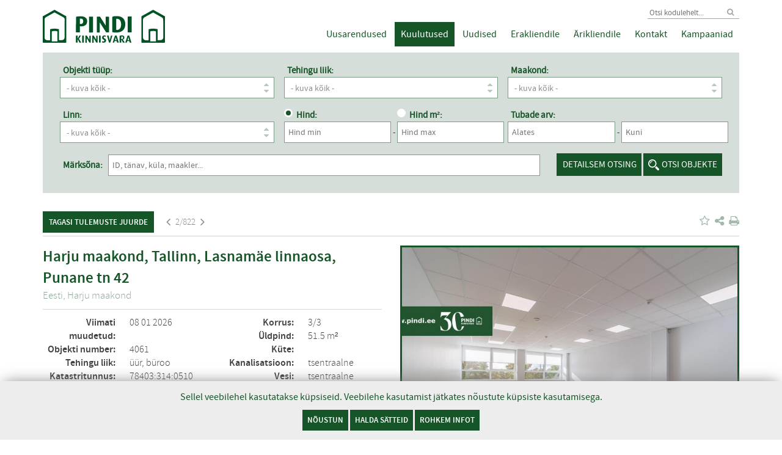

--- FILE ---
content_type: text/html; charset=UTF-8
request_url: https://www.pindi.ee/kinnisvarapakkumised/harju-maakond-tallinn-lasnamae-linnaosa-punane-42-4/?q=%2Fkinnisvara-pakkumised%2F&offset=1
body_size: 28275
content:

<!DOCTYPE html>
<!--[if lt IE 9]>      <html class="no-js lt-ie10 lt-ie9" lang="et"><![endif]-->
<!--[if IE 9]>         <html class="no-js lt-ie10" lang="et"><![endif]-->
<!--[if gt IE 9]><!--> <html class="no-js" lang="et"><!--<![endif]-->
<head>
    <title>Harju maakond, Tallinn, Lasnamäe linnaosa, Punane tn 42 - Pindi</title>


    <meta charset="utf-8"/>
<meta http-equiv="X-UA-Compatible" content="IE=edge"/>
<meta name="authoring-tool" content="Adobe_Animate_CC"/>
<meta name="viewport" content="width=device-width,initial-scale=1.0,minimum-scale=1.0"/>

<!-- Icons & Colors -->
<!-- <meta property="og:image" content="/og-image.png"> -->
<link rel="apple-touch-icon" sizes="152x152" href="/apple-touch-icon-152x152.png"/>
<link rel="apple-touch-icon" sizes="180x180" href="/apple-touch-icon-180x180.png"/>
<link rel="icon" type="image/png" href="/android-chrome-192x192.png" sizes="192x192"/>
<link rel="shortcut icon" type="image/png" href="https://www.pindi.ee/wp-content/themes/newtime/assets/img/favicon.ico"/>
<meta name="msapplication-TileImage" content="/mstile-144x144.png"/>
<meta name="msapplication-TileColor" content="#000000"/>
<meta name="theme-color" content="#000000"/>
<meta name="google-site-verification" content="NdXfMqTnJp4zOaPFkOavRmSzIebYlRMJjwRw0kcVQsU"/>
<meta name="facebook-domain-verification" content="6r3uahcsv554r4kp353qgysrx1by1d" />

<!-- <script src="https://browser.plumbr.io/pa.js"
    data-plumbr='{
        "accountId":"91t6tl5b29jboksdfqq2krhaqt",
        "appName":"Pindi",
        "serverUrl":"https://bdr.plumbr.io"
    }'>
</script> -->

<!-- CSS -->
<link rel="stylesheet" type="text/css" href="https://www.pindi.ee/wp-content/themes/newtime/vendor/bootstrap/css/bootstrap-custom.css"/>
<link rel="stylesheet" type="text/css" href="https://www.pindi.ee/wp-content/themes/newtime/vendor/dlmenu/css/dlmenu-1.2.1.custom.css"/>
<link rel="stylesheet" type="text/css" href="https://www.pindi.ee/wp-content/themes/newtime/vendor/polyfill-object-fit/css/polyfill.object-fit.css"/>
<link rel="stylesheet" type="text/css" href="https://www.pindi.ee/wp-content/themes/newtime/vendor/font-awesome/css/font-awesome-4.4.0-custom.min.css"/>
<link rel="stylesheet" type="text/css" href="https://www.pindi.ee/wp-content/themes/newtime/vendor/tablesaw/css/tablesaw.stackonly.css"/>
<link rel="stylesheet" type="text/css" href="https://www.pindi.ee/wp-content/themes/newtime/vendor/slick/css/slick.css"/>



<link rel="stylesheet" type="text/css" href="https://www.pindi.ee/wp-content/themes/newtime/assets/css/style.css?ver=1741088727" />
<link rel="stylesheet" type="text/css" href="https://www.pindi.ee/wp-content/themes/newtime/assets/css/print.css?ver=1741088726"/>

<!--  JS -->
<script src="https://unpkg.com/@popperjs/core@2"></script>
<script src="https://www.pindi.ee/wp-content/themes/newtime/vendor/modernizr/js/modernizr-3.3.1.custom.min.js"></script>
<!-- giosg tag -->
<!-- <script>
(function(w, t, f) {
  var s='script',o='_giosg',h='https://service.giosg.com',e,n;e=t.createElement(s);e.async=1;e.src=h+'/live/';
  w[o]=w[o]||function(){(w[o]._e=w[o]._e||[]).push(arguments)};w[o]._c=f;w[o]._h=h;n=t.getElementsByTagName(s)[0];n.parentNode.insertBefore(e,n);
})(window,document,4900);
</script> -->
<!-- giosg tag -->
<!--[if lt IE 9]>
    <script src="https://www.pindi.ee/wp-content/themes/newtime/vendor/respond/js/respond-1.4.2.min.js"></script>
<![endif]-->

<!-- Hotjar Tracking Code for https://www.pindi.ee/ -->
<script>
    (function(h,o,t,j,a,r){
        h.hj=h.hj||function(){(h.hj.q=h.hj.q||[]).push(arguments)};
        h._hjSettings={hjid:2110488,hjsv:6};
        a=o.getElementsByTagName('head')[0];
        r=o.createElement('script');r.async=1;
        r.src=t+h._hjSettings.hjid+j+h._hjSettings.hjsv;
        a.appendChild(r);
    })(window,document,'https://static.hotjar.com/c/hotjar-','.js?sv=');
</script>
<!-- End Hotjar Tracking Code -->

<!-- Google Tag Manager -->
<script>
window.dataLayer = window.dataLayer || [];
function gtag(){dataLayer.push(arguments);}
gtag('consent', 'default', {
    'ad_storage': 'denied',
    'ad_user_data': 'denied',
    'ad_personalization': 'denied',
    'analytics_storage': 'denied'
});
(function(w,d,s,l,i){w[l]=w[l]||[];w[l].push({'gtm.start':
new Date().getTime(),event:'gtm.js'});var f=d.getElementsByTagName(s)[0],
j=d.createElement(s),dl=l!='dataLayer'?'&l='+l:'';j.async=true;j.src=
'https://www.googletagmanager.com/gtm.js?id='+i+dl;f.parentNode.insertBefore(j,f);
})(window,document,'script','dataLayer','GTM-5ZPGRK6');</script>
<!-- End Google Tag Manager -->

<!-- Google Tag Manager (noscript) -->
<noscript><iframe src="https://www.googletagmanager.com/ns.html?id=GTM-5ZPGRK6"
height="0" width="0" style="display:none;visibility:hidden"></iframe></noscript>
<!-- End Google Tag Manager (noscript) -->

<div class="cookie-header cookie-header-hidden js-cookie-header">
    <form class="cookie-bar" name="cookie-bar-settings">
        <div class="cookie-header-content">
            Sellel veebilehel kasutatakse küpsiseid. Veebilehe kasutamist jätkates nõustute küpsiste kasutamisega.
        </div>
        <div class="cookie-header-buttons">
            <button class="main-button" type="submit">Nõustun</button>
            <button class="main-button js-modify-cookies">Halda sätteid</button>
            <a href="https://www.pindi.ee/privaatsuspoliitika/" class="main-button">Rohkem infot</a>
        </div>

        <div class="cookie-header-settings">
            <div class="cookie-bar__check-area">
              <div class="cookie-bar__check-group">
                <input type="checkbox" id="cookie-mandatory" class="cookie-checkbox" name="mandatory" checked="" disabled>
                <label for="cookie-mandatory">Vajalikud</label>
                <span class="tippy-toggle disabled" data-id="mandatory"></span>
                <div class="cookiebar-tooltip" role="tooltip"><strong>Lehe toimimiseks vajalikud küpsised</strong> aitavad meil muuta veebilehe paremini kasutatavaks, aktiveerides sellised põhifunktsioonid nagu lehel navigeerimine ja juurdepääs selle turvalistele osadele. Veebileht ei saa ilma nende küpsisteta korralikult toimida. Kuna neid küpsiseid on vaja teenuste turvaliseks pakkumiseks, ei ole külastajal võimalik neist keelduda.</div>
              </div>
              <div class="cookie-bar__check-group">
                <input type="checkbox" id="cookie-analytics" class="cookie-checkbox" name="analytics" checked="">
                <label for="cookie-analytics">Analüütika</label>
                <span class="tippy-toggle" data-id="analytics"></span>
                <div class="cookiebar-tooltip" role="tooltip">Statistikaküpsised aitavad meil mõista, kuidas konkreetne külastaja veebilehte kasutab. Nii näeme, kui palju inimesi kindlal ajavahemikul lehte külastab, kuidas veebilehtedel liigutakse ja millele klikitakse.</div>
              </div>
              <div class="cookie-bar__check-group">
                <input type="checkbox" id="cookie-preferences" class="cookie-checkbox" name="preferences" checked="">
                <label for="cookie-preferences">Eelistused</label>
                <span class="tippy-toggle" data-id="preferences"></span>
                <div class="cookiebar-tooltip" role="tooltip">Funktsionaalsed küpsised võimaldavad meil salvestada teavet, mis muudavad seda, kuidas ja mida veebilehel kuvatakse ning kuidas see toimib.</div>
              </div>
              <div class="cookie-bar__check-group">
                <input type="checkbox" id="cookie-marketing" class="cookie-checkbox" name="marketing" checked="">
                <label for="cookie-marketing">Turundus</label>
                <span class="tippy-toggle" data-id="marketing"></span>
                <div class="cookiebar-tooltip" role="tooltip">Reklaamiküpsiste abil jälgime, milliseid veebilehti külastajad kasutavad. Nende küpsiste eesmärk on kuvada sulle internetis asjakohaseid ja huvipakkuvaid reklaame.</div>
              </div>
            </div>
            <div class="justify-content-end align-items-center agree-button__area">
              <button id="agreeCookies" class="main-button" type="submit">Nõustun</button>
            </div>
        </div>
    </form>
</div>

<!-- Google tag (gtag.js) -->
<script async src="https://www.googletagmanager.com/gtag/js?id=G-4YLDWKDF6J"></script>
<script>
  window.dataLayer = window.dataLayer || [];
  function gtag(){dataLayer.push(arguments);}
  gtag('js', new Date());

  gtag('config', 'G-4YLDWKDF6J',{
  'send_pageview': true
});
</script>

<script type="text/javascript">
    (function(c,l,a,r,i,t,y){
        c[a]=c[a]||function(){(c[a].q=c[a].q||[]).push(arguments)};
        t=l.createElement(r);t.async=1;t.src="https://www.clarity.ms/tag/"+i;
        y=l.getElementsByTagName(r)[0];y.parentNode.insertBefore(t,y);
    })(window, document, "clarity", "script", "rbwrqfew22");
</script>
<meta name='robots' content='index, follow, max-image-preview:large, max-snippet:-1, max-video-preview:-1' />
	<style>img:is([sizes="auto" i], [sizes^="auto," i]) { contain-intrinsic-size: 3000px 1500px }</style>
	
	<!-- This site is optimized with the Yoast SEO plugin v20.10 - https://yoast.com/wordpress/plugins/seo/ -->
	<link rel="canonical" href="https://www.pindi.ee/kinnisvarapakkumised/harju-maakond-tallinn-lasnamae-linnaosa-punane-42-4/" />
	<meta property="og:locale" content="et_EE" />
	<meta property="og:locale:alternate" content="en_GB" />
	<meta property="og:locale:alternate" content="ru_RU" />
	<meta property="og:type" content="article" />
	<meta property="og:title" content="Harju maakond, Tallinn, Lasnamäe linnaosa, Punane tn 42 - Pindi" />
	<meta property="og:description" content="Üürile anda büroo- või teeninduspind, mis asub Lasnamäe linnaosas asub välja kujunenud äriettevõtete piirkonnas, mille lähedal asuvad erinevad ärihooned ja toitlustusettevõtted. Büroohoone paikneb logistiliselt heas asukohas ning seal on mugav kohal käia nii töötajatel kui klientidel – hea ligipääs ühistranspordi ja ka autoga, maja ees on klientide ja töötajate jaoks oma parkla. Maja on hästi [&hellip;]" />
	<meta property="og:url" content="https://www.pindi.ee/kinnisvarapakkumised/harju-maakond-tallinn-lasnamae-linnaosa-punane-42-4/" />
	<meta property="og:site_name" content="Pindi" />
	<meta property="article:publisher" content="https://www.facebook.com/pindikinnisvara" />
	<meta property="article:modified_time" content="2026-01-23T22:00:34+00:00" />
	<meta name="twitter:card" content="summary_large_image" />
	<meta name="twitter:label1" content="Est. reading time" />
	<meta name="twitter:data1" content="2 minutit" />
	<script type="application/ld+json" class="yoast-schema-graph">{"@context":"https://schema.org","@graph":[{"@type":"WebPage","@id":"https://www.pindi.ee/kinnisvarapakkumised/harju-maakond-tallinn-lasnamae-linnaosa-punane-42-4/","url":"https://www.pindi.ee/kinnisvarapakkumised/harju-maakond-tallinn-lasnamae-linnaosa-punane-42-4/","name":"Harju maakond, Tallinn, Lasnamäe linnaosa, Punane tn 42 - Pindi","isPartOf":{"@id":"https://www.pindi.ee/#website"},"datePublished":"2017-12-14T11:22:57+00:00","dateModified":"2026-01-23T22:00:34+00:00","breadcrumb":{"@id":"https://www.pindi.ee/kinnisvarapakkumised/harju-maakond-tallinn-lasnamae-linnaosa-punane-42-4/#breadcrumb"},"inLanguage":"et","potentialAction":[{"@type":"ReadAction","target":["https://www.pindi.ee/kinnisvarapakkumised/harju-maakond-tallinn-lasnamae-linnaosa-punane-42-4/"]}]},{"@type":"BreadcrumbList","@id":"https://www.pindi.ee/kinnisvarapakkumised/harju-maakond-tallinn-lasnamae-linnaosa-punane-42-4/#breadcrumb","itemListElement":[{"@type":"ListItem","position":1,"name":"Avaleht","item":"https://www.pindi.ee/"},{"@type":"ListItem","position":2,"name":"Harju maakond, Tallinn, Lasnamäe linnaosa, Punane tn 42"}]},{"@type":"WebSite","@id":"https://www.pindi.ee/#website","url":"https://www.pindi.ee/","name":"Pindi","description":"Eesti juhtiv kinnisvarabüroo","potentialAction":[{"@type":"SearchAction","target":{"@type":"EntryPoint","urlTemplate":"https://www.pindi.ee/?s={search_term_string}"},"query-input":"required name=search_term_string"}],"inLanguage":"et"}]}</script>
	<!-- / Yoast SEO plugin. -->


<link rel="alternate" href="https://www.pindi.ee/kinnisvarapakkumised/harju-maakond-tallinn-lasnamae-linnaosa-punane-42-4/" hreflang="et" />
<link rel="alternate" href="https://www.pindi.ee/kinnisvarapakkumised/harju-maakond-tallinn-lasnamae-linnaosa-punane-42-5/" hreflang="en" />
<link rel="alternate" href="https://www.pindi.ee/kinnisvarapakkumised/harju-maakond-tallinn-lasnamae-linnaosa-punane-42-6/" hreflang="ru" />
<link rel='dns-prefetch' href='//maps.googleapis.com' />
<link rel="alternate" type="application/rss+xml" title="Pindi &raquo; RSS" href="https://www.pindi.ee/feed/" />
<meta property="og:image" content="https://www.pindi.ee/wp-content/uploads/2017/12/DXWbKOzZPIOoX0M6coA8-1170x780.jpg"/>
<script type="text/javascript">
/* <![CDATA[ */
window._wpemojiSettings = {"baseUrl":"https:\/\/s.w.org\/images\/core\/emoji\/15.0.3\/72x72\/","ext":".png","svgUrl":"https:\/\/s.w.org\/images\/core\/emoji\/15.0.3\/svg\/","svgExt":".svg","source":{"concatemoji":"https:\/\/www.pindi.ee\/wp-includes\/js\/wp-emoji-release.min.js?ver=6.7.2"}};
/*! This file is auto-generated */
!function(i,n){var o,s,e;function c(e){try{var t={supportTests:e,timestamp:(new Date).valueOf()};sessionStorage.setItem(o,JSON.stringify(t))}catch(e){}}function p(e,t,n){e.clearRect(0,0,e.canvas.width,e.canvas.height),e.fillText(t,0,0);var t=new Uint32Array(e.getImageData(0,0,e.canvas.width,e.canvas.height).data),r=(e.clearRect(0,0,e.canvas.width,e.canvas.height),e.fillText(n,0,0),new Uint32Array(e.getImageData(0,0,e.canvas.width,e.canvas.height).data));return t.every(function(e,t){return e===r[t]})}function u(e,t,n){switch(t){case"flag":return n(e,"\ud83c\udff3\ufe0f\u200d\u26a7\ufe0f","\ud83c\udff3\ufe0f\u200b\u26a7\ufe0f")?!1:!n(e,"\ud83c\uddfa\ud83c\uddf3","\ud83c\uddfa\u200b\ud83c\uddf3")&&!n(e,"\ud83c\udff4\udb40\udc67\udb40\udc62\udb40\udc65\udb40\udc6e\udb40\udc67\udb40\udc7f","\ud83c\udff4\u200b\udb40\udc67\u200b\udb40\udc62\u200b\udb40\udc65\u200b\udb40\udc6e\u200b\udb40\udc67\u200b\udb40\udc7f");case"emoji":return!n(e,"\ud83d\udc26\u200d\u2b1b","\ud83d\udc26\u200b\u2b1b")}return!1}function f(e,t,n){var r="undefined"!=typeof WorkerGlobalScope&&self instanceof WorkerGlobalScope?new OffscreenCanvas(300,150):i.createElement("canvas"),a=r.getContext("2d",{willReadFrequently:!0}),o=(a.textBaseline="top",a.font="600 32px Arial",{});return e.forEach(function(e){o[e]=t(a,e,n)}),o}function t(e){var t=i.createElement("script");t.src=e,t.defer=!0,i.head.appendChild(t)}"undefined"!=typeof Promise&&(o="wpEmojiSettingsSupports",s=["flag","emoji"],n.supports={everything:!0,everythingExceptFlag:!0},e=new Promise(function(e){i.addEventListener("DOMContentLoaded",e,{once:!0})}),new Promise(function(t){var n=function(){try{var e=JSON.parse(sessionStorage.getItem(o));if("object"==typeof e&&"number"==typeof e.timestamp&&(new Date).valueOf()<e.timestamp+604800&&"object"==typeof e.supportTests)return e.supportTests}catch(e){}return null}();if(!n){if("undefined"!=typeof Worker&&"undefined"!=typeof OffscreenCanvas&&"undefined"!=typeof URL&&URL.createObjectURL&&"undefined"!=typeof Blob)try{var e="postMessage("+f.toString()+"("+[JSON.stringify(s),u.toString(),p.toString()].join(",")+"));",r=new Blob([e],{type:"text/javascript"}),a=new Worker(URL.createObjectURL(r),{name:"wpTestEmojiSupports"});return void(a.onmessage=function(e){c(n=e.data),a.terminate(),t(n)})}catch(e){}c(n=f(s,u,p))}t(n)}).then(function(e){for(var t in e)n.supports[t]=e[t],n.supports.everything=n.supports.everything&&n.supports[t],"flag"!==t&&(n.supports.everythingExceptFlag=n.supports.everythingExceptFlag&&n.supports[t]);n.supports.everythingExceptFlag=n.supports.everythingExceptFlag&&!n.supports.flag,n.DOMReady=!1,n.readyCallback=function(){n.DOMReady=!0}}).then(function(){return e}).then(function(){var e;n.supports.everything||(n.readyCallback(),(e=n.source||{}).concatemoji?t(e.concatemoji):e.wpemoji&&e.twemoji&&(t(e.twemoji),t(e.wpemoji)))}))}((window,document),window._wpemojiSettings);
/* ]]> */
</script>
<style id='wp-emoji-styles-inline-css' type='text/css'>

	img.wp-smiley, img.emoji {
		display: inline !important;
		border: none !important;
		box-shadow: none !important;
		height: 1em !important;
		width: 1em !important;
		margin: 0 0.07em !important;
		vertical-align: -0.1em !important;
		background: none !important;
		padding: 0 !important;
	}
</style>
<link rel='stylesheet' id='wp-block-library-css' href='https://www.pindi.ee/wp-includes/css/dist/block-library/style.min.css?ver=6.7.2' type='text/css' media='all' />
<style id='gutena-newsletter-form-style-inline-css' type='text/css'>
.wp-block-gutena-newsletter-form{display:flex;flex-direction:column;flex-wrap:wrap}.wp-block-gutena-newsletter-form .gutena-newsletter-form{display:flex;flex:1;flex-direction:row;flex-wrap:wrap;gap:var(--gutena--newsletter-input-button-gap);position:relative;width:100%}.wp-block-gutena-newsletter-form .gutena-newsletter-form.column{flex-direction:column}.wp-block-gutena-newsletter-form .gutena-newsletter-form.column .gutena-newsletter-form-input-block{align-self:auto;margin-bottom:0!important}.wp-block-gutena-newsletter-form .gutena-newsletter-form.column .gutena-newsletter-submit-button-block{margin-top:0!important}.wp-block-gutena-newsletter-form .gutena-newsletter-form.column .gutena-newsletter-submit-button-block.left{align-self:flex-start;width:var(--gutena--newsletter-button-width)}.wp-block-gutena-newsletter-form .gutena-newsletter-form.column .gutena-newsletter-submit-button-block.center{align-self:center;width:var(--gutena--newsletter-button-width)}.wp-block-gutena-newsletter-form .gutena-newsletter-form.column .gutena-newsletter-submit-button-block.right{align-self:flex-end;width:var(--gutena--newsletter-button-width)}@media only screen and (max-width:780px){.wp-block-gutena-newsletter-form .gutena-newsletter-form.stacked{flex-direction:column}.wp-block-gutena-newsletter-form .gutena-newsletter-form.stacked .gutena-newsletter-form-input-block{align-self:auto;margin-bottom:0!important}.wp-block-gutena-newsletter-form .gutena-newsletter-form.stacked .gutena-newsletter-submit-button-block{margin-top:0!important}.wp-block-gutena-newsletter-form .gutena-newsletter-form.stacked .gutena-newsletter-submit-button-block.left{align-self:flex-start;width:var(--gutena--newsletter-button-width)}.wp-block-gutena-newsletter-form .gutena-newsletter-form.stacked .gutena-newsletter-submit-button-block.center{align-self:center;width:var(--gutena--newsletter-button-width)}.wp-block-gutena-newsletter-form .gutena-newsletter-form.stacked .gutena-newsletter-submit-button-block.right{align-self:flex-end;width:var(--gutena--newsletter-button-width)}}.wp-block-gutena-newsletter-form .gutena-newsletter-form .gutena-newsletter-form-input-block{display:flex;flex:1;max-width:var(--gutena--newsletter-input-max-width);position:relative}.wp-block-gutena-newsletter-form .gutena-newsletter-form .gutena-newsletter-form-input-block .gutena-newsletter-field{background-color:transparent;border:0;color:inherit!important;font:inherit!important;letter-spacing:inherit;line-height:inherit;min-height:auto;outline:0;padding:0;text-transform:inherit;width:100%}.wp-block-gutena-newsletter-form .gutena-newsletter-form .gutena-newsletter-form-input-block .gutena-newsletter-field.center{text-align:center}.wp-block-gutena-newsletter-form .gutena-newsletter-form .gutena-newsletter-form-input-block .gutena-newsletter-field.right{text-align:right}.wp-block-gutena-newsletter-form .gutena-newsletter-form .gutena-newsletter-form-input-block .gutena-newsletter-field:focus{border:0;box-shadow:none!important;outline:0!important}.wp-block-gutena-newsletter-form .gutena-newsletter-form .gutena-newsletter-form-input-block .gutena-newsletter-field::-moz-placeholder{color:inherit!important;opacity:.4!important}.wp-block-gutena-newsletter-form .gutena-newsletter-form .gutena-newsletter-form-input-block .gutena-newsletter-field::placeholder{color:inherit!important;opacity:.4!important}.wp-block-gutena-newsletter-form .gutena-newsletter-form .gutena-newsletter-submit-button-block{align-items:center;display:flex;justify-content:center;position:relative}.wp-block-gutena-newsletter-form .gutena-newsletter-form .gutena-newsletter-submit-button-block .gutena-newsletter-action{align-items:center;background-color:transparent;border:0;color:inherit!important;cursor:pointer;display:inline-flex;flex-direction:row;font-size:inherit;font:inherit!important;height:100%;justify-content:center;letter-spacing:inherit;line-height:inherit;margin:0;padding:0;text-transform:inherit;transition:color .1s cubic-bezier(.7,0,.3,1)}.wp-block-gutena-newsletter-form .gutena-newsletter-form .gutena-newsletter-submit-button-block .gutena-newsletter-action .gutena-newsletter-button-icon{height:100%}.wp-block-gutena-newsletter-form .gutena-newsletter-form .gutena-newsletter-submit-button-block .gutena-newsletter-action .gutena-newsletter-button-icon svg{fill:var(--gutena--newsletter-button-icon-color);display:block;height:100%;margin:0 auto}.wp-block-gutena-newsletter-form .gutena-newsletter-form .gutena-newsletter-submit-button-block .gutena-newsletter-action.icon-left.with-text-icon .gutena-newsletter-button-icon{margin-right:var(--gutena--newsletter-button-icon-spacing,10px)}.wp-block-gutena-newsletter-form .gutena-newsletter-form .gutena-newsletter-submit-button-block .gutena-newsletter-action.icon-right{flex-direction:row-reverse}.wp-block-gutena-newsletter-form .gutena-newsletter-form .gutena-newsletter-submit-button-block .gutena-newsletter-action.icon-right.with-text-icon .gutena-newsletter-button-icon{margin-left:var(--gutena--newsletter-button-icon-spacing,10px)}.wp-block-gutena-newsletter-form .gutena-newsletter-form .gutena-newsletter-submit-button-block .gutena-newsletter-action .gutena-newsletter-button-text,.wp-block-gutena-newsletter-form .gutena-newsletter-form .gutena-newsletter-submit-button-block .gutena-newsletter-action .gutena-newsletter-button-text img{vertical-align:middle}.wp-block-gutena-newsletter-form.message-center .gutena-newsletter-message{text-align:center}.wp-block-gutena-newsletter-form.message-right .gutena-newsletter-message{text-align:right}.wp-block-gutena-newsletter-form .gutena-newsletter-message{font-size:14px;font-weight:500;line-height:20px;margin:14px 0 3px;position:relative;text-align:left}.wp-block-gutena-newsletter-form .gutena-newsletter-message.success{color:#029a5a}.wp-block-gutena-newsletter-form .gutena-newsletter-message.success.status .info-text:before{border-color:#029a5a;content:"✓"}.wp-block-gutena-newsletter-form .gutena-newsletter-message.warning{color:#df5000}.wp-block-gutena-newsletter-form .gutena-newsletter-message.warning.status .info-text:before{border-color:#df5000;content:"!"}.wp-block-gutena-newsletter-form .gutena-newsletter-message.error{color:#fa2323}.wp-block-gutena-newsletter-form .gutena-newsletter-message.error.status .info-text:before{border-color:#fa2323;content:"✕"}.wp-block-gutena-newsletter-form .gutena-newsletter-message.status .info-text{padding:2px 0 2px 35px;position:relative}.wp-block-gutena-newsletter-form .gutena-newsletter-message.status .info-text:before{border:2px solid #fff;border-radius:50%;content:"!";display:block;font-size:14px;font-weight:500;height:20px;left:0;line-height:20px;position:absolute;text-align:center;top:0;width:20px}.wp-block-gutena-newsletter-form .gutena-newsletter-message .loader{animation:gn-spin 2s linear infinite;border:2px solid #f3f3f3;border-radius:50%;border-top-color:#029a5a;display:inline-block;height:20px;margin:-4px 10px -4px 0;vertical-align:middle;width:20px}@keyframes gn-spin{0%{transform:rotate(0deg)}to{transform:rotate(1turn)}}

</style>
<style id='gutena-newsletter-field-style-inline-css' type='text/css'>
.wp-block-gutena-newsletter-field{display:flex}.wp-block-gutena-newsletter-field .gutena-newsletter-form{display:inherit;width:100%}.wp-block-gutena-newsletter-field .gutena-newsletter-form .gutena-newsletter-field{background-color:transparent;border:0;color:inherit!important;font:inherit!important;letter-spacing:inherit;line-height:inherit;outline:0;padding:0;text-transform:inherit;width:100%}.wp-block-gutena-newsletter-field .gutena-newsletter-form .gutena-newsletter-field:focus{border:0;box-shadow:none!important;outline:0!important}.wp-block-gutena-newsletter-field .gutena-newsletter-form .gutena-newsletter-field::-moz-placeholder{color:inherit!important;opacity:.4!important}.wp-block-gutena-newsletter-field .gutena-newsletter-form .gutena-newsletter-field::placeholder{color:inherit!important;opacity:.4!important}.wp-block-gutena-newsletter-field .gutena-newsletter-form .gutena-newsletter-action{background-color:transparent;border:0;cursor:pointer;font-size:inherit;margin:0;padding:0;transition:color .1s cubic-bezier(.7,0,.3,1)}.wp-block-gutena-newsletter-field+.gutena-newsletter-message{font-size:14px;font-weight:500;line-height:20px;position:relative}.wp-block-gutena-newsletter-field+.gutena-newsletter-message.success{color:#029a5a}.wp-block-gutena-newsletter-field+.gutena-newsletter-message.success.status:before{border-color:#029a5a;content:"✓"}.wp-block-gutena-newsletter-field+.gutena-newsletter-message.warning{color:#df5000}.wp-block-gutena-newsletter-field+.gutena-newsletter-message.warning.status:before{border-color:#df5000;content:"!"}.wp-block-gutena-newsletter-field+.gutena-newsletter-message.error{color:#fa2323}.wp-block-gutena-newsletter-field+.gutena-newsletter-message.error.status:before{border-color:#fa2323;content:"✕"}.wp-block-gutena-newsletter-field+.gutena-newsletter-message.status{padding:2px 35px}.wp-block-gutena-newsletter-field+.gutena-newsletter-message.status:before{border:2px solid #fff;border-radius:50%;content:"!";display:block;font-size:13px;font-weight:500;height:20px;left:0;line-height:20px;position:absolute;text-align:center;top:0;width:20px}.wp-block-gutena-newsletter-field+.gutena-newsletter-message .loader{animation:spin 2s linear infinite;border:2px solid #f3f3f3;border-radius:50%;border-top-color:#029a5a;display:inline-block;height:20px;margin-right:10px;vertical-align:middle;width:20px}@keyframes spin{0%{transform:rotate(0deg)}to{transform:rotate(1turn)}}

</style>
<style id='classic-theme-styles-inline-css' type='text/css'>
/*! This file is auto-generated */
.wp-block-button__link{color:#fff;background-color:#32373c;border-radius:9999px;box-shadow:none;text-decoration:none;padding:calc(.667em + 2px) calc(1.333em + 2px);font-size:1.125em}.wp-block-file__button{background:#32373c;color:#fff;text-decoration:none}
</style>
<style id='global-styles-inline-css' type='text/css'>
:root{--wp--preset--aspect-ratio--square: 1;--wp--preset--aspect-ratio--4-3: 4/3;--wp--preset--aspect-ratio--3-4: 3/4;--wp--preset--aspect-ratio--3-2: 3/2;--wp--preset--aspect-ratio--2-3: 2/3;--wp--preset--aspect-ratio--16-9: 16/9;--wp--preset--aspect-ratio--9-16: 9/16;--wp--preset--color--black: #000000;--wp--preset--color--cyan-bluish-gray: #abb8c3;--wp--preset--color--white: #ffffff;--wp--preset--color--pale-pink: #f78da7;--wp--preset--color--vivid-red: #cf2e2e;--wp--preset--color--luminous-vivid-orange: #ff6900;--wp--preset--color--luminous-vivid-amber: #fcb900;--wp--preset--color--light-green-cyan: #7bdcb5;--wp--preset--color--vivid-green-cyan: #00d084;--wp--preset--color--pale-cyan-blue: #8ed1fc;--wp--preset--color--vivid-cyan-blue: #0693e3;--wp--preset--color--vivid-purple: #9b51e0;--wp--preset--gradient--vivid-cyan-blue-to-vivid-purple: linear-gradient(135deg,rgba(6,147,227,1) 0%,rgb(155,81,224) 100%);--wp--preset--gradient--light-green-cyan-to-vivid-green-cyan: linear-gradient(135deg,rgb(122,220,180) 0%,rgb(0,208,130) 100%);--wp--preset--gradient--luminous-vivid-amber-to-luminous-vivid-orange: linear-gradient(135deg,rgba(252,185,0,1) 0%,rgba(255,105,0,1) 100%);--wp--preset--gradient--luminous-vivid-orange-to-vivid-red: linear-gradient(135deg,rgba(255,105,0,1) 0%,rgb(207,46,46) 100%);--wp--preset--gradient--very-light-gray-to-cyan-bluish-gray: linear-gradient(135deg,rgb(238,238,238) 0%,rgb(169,184,195) 100%);--wp--preset--gradient--cool-to-warm-spectrum: linear-gradient(135deg,rgb(74,234,220) 0%,rgb(151,120,209) 20%,rgb(207,42,186) 40%,rgb(238,44,130) 60%,rgb(251,105,98) 80%,rgb(254,248,76) 100%);--wp--preset--gradient--blush-light-purple: linear-gradient(135deg,rgb(255,206,236) 0%,rgb(152,150,240) 100%);--wp--preset--gradient--blush-bordeaux: linear-gradient(135deg,rgb(254,205,165) 0%,rgb(254,45,45) 50%,rgb(107,0,62) 100%);--wp--preset--gradient--luminous-dusk: linear-gradient(135deg,rgb(255,203,112) 0%,rgb(199,81,192) 50%,rgb(65,88,208) 100%);--wp--preset--gradient--pale-ocean: linear-gradient(135deg,rgb(255,245,203) 0%,rgb(182,227,212) 50%,rgb(51,167,181) 100%);--wp--preset--gradient--electric-grass: linear-gradient(135deg,rgb(202,248,128) 0%,rgb(113,206,126) 100%);--wp--preset--gradient--midnight: linear-gradient(135deg,rgb(2,3,129) 0%,rgb(40,116,252) 100%);--wp--preset--font-size--small: 13px;--wp--preset--font-size--medium: 20px;--wp--preset--font-size--large: 36px;--wp--preset--font-size--x-large: 42px;--wp--preset--spacing--20: 0.44rem;--wp--preset--spacing--30: 0.67rem;--wp--preset--spacing--40: 1rem;--wp--preset--spacing--50: 1.5rem;--wp--preset--spacing--60: 2.25rem;--wp--preset--spacing--70: 3.38rem;--wp--preset--spacing--80: 5.06rem;--wp--preset--shadow--natural: 6px 6px 9px rgba(0, 0, 0, 0.2);--wp--preset--shadow--deep: 12px 12px 50px rgba(0, 0, 0, 0.4);--wp--preset--shadow--sharp: 6px 6px 0px rgba(0, 0, 0, 0.2);--wp--preset--shadow--outlined: 6px 6px 0px -3px rgba(255, 255, 255, 1), 6px 6px rgba(0, 0, 0, 1);--wp--preset--shadow--crisp: 6px 6px 0px rgba(0, 0, 0, 1);}:where(.is-layout-flex){gap: 0.5em;}:where(.is-layout-grid){gap: 0.5em;}body .is-layout-flex{display: flex;}.is-layout-flex{flex-wrap: wrap;align-items: center;}.is-layout-flex > :is(*, div){margin: 0;}body .is-layout-grid{display: grid;}.is-layout-grid > :is(*, div){margin: 0;}:where(.wp-block-columns.is-layout-flex){gap: 2em;}:where(.wp-block-columns.is-layout-grid){gap: 2em;}:where(.wp-block-post-template.is-layout-flex){gap: 1.25em;}:where(.wp-block-post-template.is-layout-grid){gap: 1.25em;}.has-black-color{color: var(--wp--preset--color--black) !important;}.has-cyan-bluish-gray-color{color: var(--wp--preset--color--cyan-bluish-gray) !important;}.has-white-color{color: var(--wp--preset--color--white) !important;}.has-pale-pink-color{color: var(--wp--preset--color--pale-pink) !important;}.has-vivid-red-color{color: var(--wp--preset--color--vivid-red) !important;}.has-luminous-vivid-orange-color{color: var(--wp--preset--color--luminous-vivid-orange) !important;}.has-luminous-vivid-amber-color{color: var(--wp--preset--color--luminous-vivid-amber) !important;}.has-light-green-cyan-color{color: var(--wp--preset--color--light-green-cyan) !important;}.has-vivid-green-cyan-color{color: var(--wp--preset--color--vivid-green-cyan) !important;}.has-pale-cyan-blue-color{color: var(--wp--preset--color--pale-cyan-blue) !important;}.has-vivid-cyan-blue-color{color: var(--wp--preset--color--vivid-cyan-blue) !important;}.has-vivid-purple-color{color: var(--wp--preset--color--vivid-purple) !important;}.has-black-background-color{background-color: var(--wp--preset--color--black) !important;}.has-cyan-bluish-gray-background-color{background-color: var(--wp--preset--color--cyan-bluish-gray) !important;}.has-white-background-color{background-color: var(--wp--preset--color--white) !important;}.has-pale-pink-background-color{background-color: var(--wp--preset--color--pale-pink) !important;}.has-vivid-red-background-color{background-color: var(--wp--preset--color--vivid-red) !important;}.has-luminous-vivid-orange-background-color{background-color: var(--wp--preset--color--luminous-vivid-orange) !important;}.has-luminous-vivid-amber-background-color{background-color: var(--wp--preset--color--luminous-vivid-amber) !important;}.has-light-green-cyan-background-color{background-color: var(--wp--preset--color--light-green-cyan) !important;}.has-vivid-green-cyan-background-color{background-color: var(--wp--preset--color--vivid-green-cyan) !important;}.has-pale-cyan-blue-background-color{background-color: var(--wp--preset--color--pale-cyan-blue) !important;}.has-vivid-cyan-blue-background-color{background-color: var(--wp--preset--color--vivid-cyan-blue) !important;}.has-vivid-purple-background-color{background-color: var(--wp--preset--color--vivid-purple) !important;}.has-black-border-color{border-color: var(--wp--preset--color--black) !important;}.has-cyan-bluish-gray-border-color{border-color: var(--wp--preset--color--cyan-bluish-gray) !important;}.has-white-border-color{border-color: var(--wp--preset--color--white) !important;}.has-pale-pink-border-color{border-color: var(--wp--preset--color--pale-pink) !important;}.has-vivid-red-border-color{border-color: var(--wp--preset--color--vivid-red) !important;}.has-luminous-vivid-orange-border-color{border-color: var(--wp--preset--color--luminous-vivid-orange) !important;}.has-luminous-vivid-amber-border-color{border-color: var(--wp--preset--color--luminous-vivid-amber) !important;}.has-light-green-cyan-border-color{border-color: var(--wp--preset--color--light-green-cyan) !important;}.has-vivid-green-cyan-border-color{border-color: var(--wp--preset--color--vivid-green-cyan) !important;}.has-pale-cyan-blue-border-color{border-color: var(--wp--preset--color--pale-cyan-blue) !important;}.has-vivid-cyan-blue-border-color{border-color: var(--wp--preset--color--vivid-cyan-blue) !important;}.has-vivid-purple-border-color{border-color: var(--wp--preset--color--vivid-purple) !important;}.has-vivid-cyan-blue-to-vivid-purple-gradient-background{background: var(--wp--preset--gradient--vivid-cyan-blue-to-vivid-purple) !important;}.has-light-green-cyan-to-vivid-green-cyan-gradient-background{background: var(--wp--preset--gradient--light-green-cyan-to-vivid-green-cyan) !important;}.has-luminous-vivid-amber-to-luminous-vivid-orange-gradient-background{background: var(--wp--preset--gradient--luminous-vivid-amber-to-luminous-vivid-orange) !important;}.has-luminous-vivid-orange-to-vivid-red-gradient-background{background: var(--wp--preset--gradient--luminous-vivid-orange-to-vivid-red) !important;}.has-very-light-gray-to-cyan-bluish-gray-gradient-background{background: var(--wp--preset--gradient--very-light-gray-to-cyan-bluish-gray) !important;}.has-cool-to-warm-spectrum-gradient-background{background: var(--wp--preset--gradient--cool-to-warm-spectrum) !important;}.has-blush-light-purple-gradient-background{background: var(--wp--preset--gradient--blush-light-purple) !important;}.has-blush-bordeaux-gradient-background{background: var(--wp--preset--gradient--blush-bordeaux) !important;}.has-luminous-dusk-gradient-background{background: var(--wp--preset--gradient--luminous-dusk) !important;}.has-pale-ocean-gradient-background{background: var(--wp--preset--gradient--pale-ocean) !important;}.has-electric-grass-gradient-background{background: var(--wp--preset--gradient--electric-grass) !important;}.has-midnight-gradient-background{background: var(--wp--preset--gradient--midnight) !important;}.has-small-font-size{font-size: var(--wp--preset--font-size--small) !important;}.has-medium-font-size{font-size: var(--wp--preset--font-size--medium) !important;}.has-large-font-size{font-size: var(--wp--preset--font-size--large) !important;}.has-x-large-font-size{font-size: var(--wp--preset--font-size--x-large) !important;}
:where(.wp-block-post-template.is-layout-flex){gap: 1.25em;}:where(.wp-block-post-template.is-layout-grid){gap: 1.25em;}
:where(.wp-block-columns.is-layout-flex){gap: 2em;}:where(.wp-block-columns.is-layout-grid){gap: 2em;}
:root :where(.wp-block-pullquote){font-size: 1.5em;line-height: 1.6;}
</style>
<link rel='stylesheet' id='contact-form-7-css' href='https://www.pindi.ee/wp-content/plugins/contact-form-7/includes/css/styles.css?ver=5.6.4' type='text/css' media='all' />
<link rel='stylesheet' id='nna-styles-css' href='https://www.pindi.ee/wp-content/plugins/newtime-next-api/assets/css/style.css?ver=6.7.2' type='text/css' media='all' />
<link rel='stylesheet' id='newtime-style-css' href='https://www.pindi.ee/wp-content/themes/newtime/style.css?ver=2.5' type='text/css' media='all' />
<script type="text/javascript" id="gutena-newsletter-field-script-js-extra">
/* <![CDATA[ */
var gutenaNewsletterBlockLegacy = {"ajax_url":"https:\/\/www.pindi.ee\/wp-admin\/admin-ajax.php","nonce":"cdfaea659f","in_process":"Processing...","email_invalid":"Email is not valid!"};
/* ]]> */
</script>
<script type="text/javascript" src="https://www.pindi.ee/wp-content/plugins/newsletter-block-by-gutena/build/newsletter-field/view.js?ver=8d80bb955d8f30620635" id="gutena-newsletter-field-script-js"></script>
<script type="text/javascript" src="https://www.pindi.ee/wp-includes/js/jquery/jquery.min.js?ver=3.7.1" id="jquery-core-js"></script>
<script type="text/javascript" src="https://www.pindi.ee/wp-includes/js/jquery/jquery-migrate.min.js?ver=3.4.1" id="jquery-migrate-js"></script>
<script type="text/javascript" src="https://www.pindi.ee/wp-content/plugins/newtime-next-api/assets/js/vendor/ICanHaz.min.js?ver=6.7.2" id="ICanHaz-js"></script>
<script type="text/javascript" id="nnaMainScript-js-extra">
/* <![CDATA[ */
var nnaAjaxObject = {"ajaxUrl":"https:\/\/www.pindi.ee\/wp-admin\/admin-ajax.php","language":"et"};
/* ]]> */
</script>
<script type="text/javascript" src="https://www.pindi.ee/wp-content/plugins/newtime-next-api/assets/js/main.js?ver=6.7.2" id="nnaMainScript-js"></script>
<script type="text/javascript" src="https://www.pindi.ee/wp-content/themes/newtime/vendor/jquery/js/jquery-1.11.3.min.js?ver=2.6" id="jq-js"></script>
<script type="text/javascript" src="https://www.pindi.ee/wp-content/themes/newtime/vendor/jquery/js/jquery.mobile.custom.min.js?ver=2.6" id="jq-mob-js"></script>
<script type="text/javascript" src="https://www.pindi.ee/wp-content/themes/newtime/assets/js/main-head.js?ver=2.6" id="mainhead-js"></script>
<link rel="https://api.w.org/" href="https://www.pindi.ee/wp-json/" /><link rel="EditURI" type="application/rsd+xml" title="RSD" href="https://www.pindi.ee/xmlrpc.php?rsd" />
<meta name="generator" content="WordPress 6.7.2" />
<link rel='shortlink' href='https://www.pindi.ee/?p=376208' />
<link rel="alternate" title="oEmbed (JSON)" type="application/json+oembed" href="https://www.pindi.ee/wp-json/oembed/1.0/embed?url=https%3A%2F%2Fwww.pindi.ee%2Fkinnisvarapakkumised%2Fharju-maakond-tallinn-lasnamae-linnaosa-punane-42-4%2F" />
<link rel="alternate" title="oEmbed (XML)" type="text/xml+oembed" href="https://www.pindi.ee/wp-json/oembed/1.0/embed?url=https%3A%2F%2Fwww.pindi.ee%2Fkinnisvarapakkumised%2Fharju-maakond-tallinn-lasnamae-linnaosa-punane-42-4%2F&#038;format=xml" />

<!-- Meta Pixel Code -->
<script type='text/javascript'>
!function(f,b,e,v,n,t,s){if(f.fbq)return;n=f.fbq=function(){n.callMethod?
n.callMethod.apply(n,arguments):n.queue.push(arguments)};if(!f._fbq)f._fbq=n;
n.push=n;n.loaded=!0;n.version='2.0';n.queue=[];t=b.createElement(e);t.async=!0;
t.src=v;s=b.getElementsByTagName(e)[0];s.parentNode.insertBefore(t,s)}(window,
document,'script','https://connect.facebook.net/en_US/fbevents.js?v=next');
</script>
<!-- End Meta Pixel Code -->

      <script type='text/javascript'>
        var url = window.location.origin + '?ob=open-bridge';
        fbq('set', 'openbridge', '808639833316626', url);
      </script>
    <script type='text/javascript'>fbq('init', '808639833316626', {}, {
    "agent": "wordpress-6.7.2-3.0.13"
})</script><script type='text/javascript'>
    fbq('track', 'PageView', []);
  </script>
<!-- Meta Pixel Code -->
<noscript>
<img height="1" width="1" style="display:none" alt="fbpx"
src="https://www.facebook.com/tr?id=808639833316626&ev=PageView&noscript=1" />
</noscript>
<!-- End Meta Pixel Code -->
<link rel="icon" href="https://www.pindi.ee/wp-content/uploads/2025/02/cropped-Pindi_KODU-leht_bannerid-02-2-scaled-1-32x32.jpg" sizes="32x32" />
<link rel="icon" href="https://www.pindi.ee/wp-content/uploads/2025/02/cropped-Pindi_KODU-leht_bannerid-02-2-scaled-1-192x192.jpg" sizes="192x192" />
<link rel="apple-touch-icon" href="https://www.pindi.ee/wp-content/uploads/2025/02/cropped-Pindi_KODU-leht_bannerid-02-2-scaled-1-180x180.jpg" />
<meta name="msapplication-TileImage" content="https://www.pindi.ee/wp-content/uploads/2025/02/cropped-Pindi_KODU-leht_bannerid-02-2-scaled-1-270x270.jpg" />
		<style type="text/css" id="wp-custom-css">
			.form-template-page .brokers__container .js-broker-gallery p, .pricing-template-page .brokers__container .js-broker-gallery p {
	margin-left:4px;
	margin-right:4px;
	font-size:14px;
	min-height: 85px;
}

@media screen and (max-width: 1200px) {
.form-template-page .brokers__container .js-broker-gallery p, .pricing-template-page .brokers__container .js-broker-gallery p, .form-template-page .brokers__container .js-broker-gallery span, .pricing-template-page .brokers__container .js-broker-gallery span {
    margin-right: auto;
    margin-left: auto;
}
	.form-template-page .brokers__container .js-broker-gallery p, .pricing-template-page .brokers__container .js-broker-gallery p {
	min-height: auto;
}
}

@media screen and (max-width: 700px) {
	  .form-template-page .icons__container, .pricing-template-page .icons__container{
    width:100%;
  }
}

.custom__prices__table {
	overflow-x: auto;
}

@media (max-width: 39.9375em) {
	.custom__prices__table .tablesaw-stack tbody td, .custom__prices__table .tablesaw-stack tbody th {
			clear: initial;
			float: none;
	}
	.custom__prices__table .table>tbody>tr>td {
							white-space: nowrap;
	}
	.custom__prices__table .tablesaw-stack td, .custom__prices__table .tablesaw-stack th {
		display: table-cell;
	}
}

.gfield_error
.validation_message {
	display: none;
}

.gfield_error .ginput_container {
	border: 1px solid #FF0000;
	border-radius: 7px;
}

.haldus_form_wrapper.gform_wrapper.gravity-theme .gform_fields{
	    grid-row-gap: 0;
}

.form-template-page .user-added-content .user-added-content__left .haldus_form_wrapper form div{
	margin: 2px 0;
}

 .haldus_form img.gform_ajax_spinner {max-width:100%;width: 50px;display: inline-block;margin-left: 40px;filter: brightness(0.4););}


.haldus_form div#gform_confirmation_message_6 {
	font-size: 28px;
	max-width:fit-content;
	color:rgb(22, 85, 40);
	border: 1px solid;
	padding:5px;
	margin-top: 50px;
font-family: source_sans_probold, "Helvetica Neue", Helvetica, arial, sans-serif;
}

a.inads-copyright {
    display: none;
}
		</style>
		</head>

<body class="page-offer-single">
    <header class="header">
	<div class="container">
		<div class="row relative">
			<div class="col-sm-8 col-sm-push-4 hidden-xs">
				<div class="nav">
					<div class="nav-misc">
														<!-- <ul class="lang">
								<li class="lang-item lang-item-current"><a class="lang-link" href="https://www.pindi.ee/kinnisvarapakkumised/harju-maakond-tallinn-lasnamae-linnaosa-punane-42-4/">est</a></li><li class="lang-item "><a class="lang-link" href="https://www.pindi.ee/kinnisvarapakkumised/harju-maakond-tallinn-lasnamae-linnaosa-punane-42-5/">eng</a></li><li class="lang-item "><a class="lang-link" href="https://www.pindi.ee/kinnisvarapakkumised/harju-maakond-tallinn-lasnamae-linnaosa-punane-42-6/">rus</a></li>								</ul> -->
												<form class="search hidden-xs" action="https://www.pindi.ee/" method="get">
    <span class="search-box">
        <input type="text" class="search-box-input" placeholder="Otsi kodulehelt..." name="s" value="">
        <input type="submit" class="search-box-button">
    </span>
</form>
					</div>
					<div class="nav-main">
						<div class="menu"><ul id="menu-top-menu-est" class="menu-list"><li id="menu-item-22" class="menu-item menu-item-type-post_type menu-item-object-page menu-item menu-item-22"><a href="https://www.pindi.ee/uusarendused/" class="menu-link">Uusarendused</a></li>
<li id="menu-item-217910" class="menu-item menu-item-type-post_type menu-item-object-page current-menu-item page_item page-item-17 current_page_item menu-item menu-item-217910"><a href="https://www.pindi.ee/kinnisvara-pakkumised/" class="menu-link">Kuulutused</a></li>
<li id="menu-item-644035" class="menu-item menu-item-type-post_type menu-item-object-page current_page_parent menu-item menu-item-644035"><a href="https://www.pindi.ee/uudised/" class="menu-link">Uudised</a></li>
<li id="menu-item-29" class="menu-item menu-item-type-post_type menu-item-object-page menu-item menu-item-29"><a href="https://www.pindi.ee/teenused-erakliendile/" class="menu-link">Erakliendile</a></li>
<li id="menu-item-28" class="menu-item menu-item-type-post_type menu-item-object-page menu-item menu-item-28"><a href="https://www.pindi.ee/kinnisvarateenused-arikliendile/" class="menu-link">Ärikliendile</a></li>
<li id="menu-item-94" class="menu-item menu-item-type-post_type menu-item-object-page menu-item menu-item-94"><a href="https://www.pindi.ee/kontakt/" class="menu-link">Kontakt</a></li>
<li id="menu-item-644913" class="menu-item menu-item-type-custom menu-item-object-custom menu-item menu-item-644913"><a href="https://www.pindi.ee/kampaania" class="menu-link">Kampaaniad</a></li>
</ul></div>					</div>
				</div>
			</div>
			<div class="col-sm-4 col-sm-pull-8 print-col-12 txt-center-xs logo-col print-txt-center">
				<div class="logo">
					<a class="logo-link" href="https://www.pindi.ee">
						<img class="logo-img" src="https://www.pindi.ee/wp-content/themes/newtime/assets/img/pindi_kinnisvara_logo.svg" alt="Pindi Kinnisvara">
					</a>
				</div>
				<!-- Mobile menu button -->
				<div class="dl-button dl-button-top js-dl-button visible-xs" data-dl-show-button-text="yes">
					<span class="dl-burger-icon"></span>
					<div class="dl-button-top-text">menüü</div>
				</div>
			</div>
		</div>
	</div>
	<div class="mob-menu visible-xs">

		<div class="mob-menu visible-xs">
			<!-- Mobile dropdown menu -->
			<div id="dl-menu" class="dl-menuwrapper visible-xs" data-dl-back-text="tagasi" data-dl-trigger=".js-dl-button">
				<ul id="menu-mobile-menu-est" class="dl-menu dl-menu-top"><li id="menu-item-69340" class="menu-item menu-item-type-custom menu-item-object-custom menu-item-has-children menu-item-69340"><a href="#">TEENUSED</a>
<ul class="dl-submenu">
	<li id="menu-item-770356" class="menu-item menu-item-type-post_type menu-item-object-page menu-item-770356"><a href="https://www.pindi.ee/vahendamine/">Müük/Ost/Üür</a></li>
	<li id="menu-item-699027" class="menu-item menu-item-type-post_type menu-item-object-page menu-item-699027"><a href="https://www.pindi.ee/hindamine/">Kinnisvara hindamine</a></li>
	<li id="menu-item-699029" class="menu-item menu-item-type-post_type menu-item-object-page menu-item-699029"><a href="https://www.pindi.ee/haldamine/">Haldamine</a></li>
	<li id="menu-item-69336" class="menu-item menu-item-type-post_type menu-item-object-page menu-item-69336"><a href="https://www.pindi.ee/noustamine/">Nõustamine</a></li>
</ul>
</li>
<li id="menu-item-69338" class="menu-item menu-item-type-post_type menu-item-object-page menu-item-69338"><a href="https://www.pindi.ee/uusarendused/">Uusarendused</a></li>
<li id="menu-item-218677" class="menu-item menu-item-type-post_type menu-item-object-page current-menu-item page_item page-item-17 current_page_item menu-item-218677"><a href="https://www.pindi.ee/kinnisvara-pakkumised/" aria-current="page">Kinnisvarapakkumised</a></li>
<li id="menu-item-69347" class="menu-item menu-item-type-post_type menu-item-object-page menu-item-has-children menu-item-69347"><a href="https://www.pindi.ee/teenused-erakliendile/">Kinnisvarateenused erakliendile</a>
<ul class="dl-submenu">
	<li id="menu-item-699032" class="menu-item menu-item-type-post_type menu-item-object-page menu-item-699032"><a href="https://www.pindi.ee/teenused-erakliendile/kinnisvaravahendus/">Vahendamine</a></li>
	<li id="menu-item-698850" class="menu-item menu-item-type-post_type menu-item-object-page menu-item-698850"><a href="https://www.pindi.ee/teenused-erakliendile/hindamine/">Hindamine</a></li>
	<li id="menu-item-698851" class="menu-item menu-item-type-post_type menu-item-object-page menu-item-698851"><a href="https://www.pindi.ee/?page_id=698150">Haldus</a></li>
	<li id="menu-item-69352" class="menu-item menu-item-type-post_type menu-item-object-page menu-item-69352"><a href="https://www.pindi.ee/teenused-erakliendile/noustamine/">Nõustamine</a></li>
	<li id="menu-item-69351" class="menu-item menu-item-type-post_type menu-item-object-page menu-item-69351"><a href="https://www.pindi.ee/teenused-erakliendile/juriidiline-teenus-erakliendile/">Juriidiline teenus</a></li>
</ul>
</li>
<li id="menu-item-69366" class="menu-item menu-item-type-post_type menu-item-object-page menu-item-has-children menu-item-69366"><a href="https://www.pindi.ee/kinnisvarateenused-arikliendile/">Kinnisvarateenused ärikliendile</a>
<ul class="dl-submenu">
	<li id="menu-item-698869" class="menu-item menu-item-type-post_type menu-item-object-page menu-item-698869"><a href="https://www.pindi.ee/kinnisvarateenused-arikliendile/kinnisvara-vahendamine/">Vahendamine</a></li>
	<li id="menu-item-698855" class="menu-item menu-item-type-post_type menu-item-object-page menu-item-698855"><a href="https://www.pindi.ee/kinnisvarateenused-arikliendile/kinnisvara-hindamine/">Hindamine</a></li>
	<li id="menu-item-698867" class="menu-item menu-item-type-post_type menu-item-object-page menu-item-698867"><a href="https://www.pindi.ee/?page_id=698860">Ärihoonete haldamine</a></li>
	<li id="menu-item-69365" class="menu-item menu-item-type-post_type menu-item-object-page menu-item-69365"><a href="https://www.pindi.ee/kinnisvarateenused-arikliendile/juriidiline-teenus/">Juriidiline teenus</a></li>
	<li id="menu-item-69362" class="menu-item menu-item-type-post_type menu-item-object-page menu-item-69362"><a href="https://www.pindi.ee/kinnisvarateenused-arikliendile/noustamine/">Nõustamine</a></li>
	<li id="menu-item-69379" class="menu-item menu-item-type-post_type menu-item-object-page menu-item-69379"><a href="https://www.pindi.ee/kinnisvarateenused-arikliendile/meeskond-arikinnisvara/">Ärikinnisvara meeskond</a></li>
</ul>
</li>
<li id="menu-item-69381" class="menu-item menu-item-type-post_type menu-item-object-page menu-item-has-children menu-item-69381"><a href="https://www.pindi.ee/kontakt/">Kontakt</a>
<ul class="dl-submenu">
	<li id="menu-item-69382" class="menu-item menu-item-type-post_type menu-item-object-page menu-item-69382"><a href="https://www.pindi.ee/kontakt/">Üldkontakt</a></li>
	<li id="menu-item-69383" class="menu-item menu-item-type-post_type menu-item-object-page menu-item-has-children menu-item-69383"><a href="https://www.pindi.ee/kontakt/kontorid/">Kontorid</a>
	<ul class="dl-submenu">
		<li id="menu-item-69399" class="menu-item menu-item-type-post_type menu-item-object-page menu-item-69399"><a href="https://www.pindi.ee/kontakt/kontorid/tallinn/">Tallinna peakontor</a></li>
		<li id="menu-item-69400" class="menu-item menu-item-type-post_type menu-item-object-page menu-item-69400"><a href="https://www.pindi.ee/kontakt/kontorid/haapsalu/">Haapsalu esindus</a></li>
		<li id="menu-item-69397" class="menu-item menu-item-type-post_type menu-item-object-page menu-item-69397"><a href="https://www.pindi.ee/kontakt/kontorid/hiiumaa/">Hiiumaa esindus</a></li>
		<li id="menu-item-69398" class="menu-item menu-item-type-post_type menu-item-object-page menu-item-69398"><a href="https://www.pindi.ee/kontakt/kontorid/jogevamaa/">Jõgevamaa esindus</a></li>
		<li id="menu-item-69401" class="menu-item menu-item-type-post_type menu-item-object-page menu-item-69401"><a href="https://www.pindi.ee/kontakt/kontorid/johvi-kontor/">Jõhvi esindus</a></li>
		<li id="menu-item-69402" class="menu-item menu-item-type-post_type menu-item-object-page menu-item-69402"><a href="https://www.pindi.ee/kontakt/kontorid/kuressaare-kontor/">Kuressaare esindus</a></li>
		<li id="menu-item-69393" class="menu-item menu-item-type-post_type menu-item-object-page menu-item-69393"><a href="https://www.pindi.ee/kontakt/kontorid/narva-kontor/">Narva kontor</a></li>
		<li id="menu-item-69392" class="menu-item menu-item-type-post_type menu-item-object-page menu-item-69392"><a href="https://www.pindi.ee/kontakt/kontorid/paide-kontor/">Paide esindus</a></li>
		<li id="menu-item-69396" class="menu-item menu-item-type-post_type menu-item-object-page menu-item-69396"><a href="https://www.pindi.ee/kontakt/polvamaa-esindaja/">Põlvamaa esindus</a></li>
		<li id="menu-item-69391" class="menu-item menu-item-type-post_type menu-item-object-page menu-item-69391"><a href="https://www.pindi.ee/kontakt/kontorid/parnu-kontor/">Pärnu kontor</a></li>
		<li id="menu-item-69390" class="menu-item menu-item-type-post_type menu-item-object-page menu-item-69390"><a href="https://www.pindi.ee/kontakt/kontorid/rakvere-kontor/">Rakvere kontor</a></li>
		<li id="menu-item-69389" class="menu-item menu-item-type-post_type menu-item-object-page menu-item-69389"><a href="https://www.pindi.ee/kontakt/kontorid/rapla-kontor/">Rapla kontor</a></li>
		<li id="menu-item-69395" class="menu-item menu-item-type-post_type menu-item-object-page menu-item-69395"><a href="https://www.pindi.ee/kontakt/tapa-esindaja/">Tapa esindus</a></li>
		<li id="menu-item-69388" class="menu-item menu-item-type-post_type menu-item-object-page menu-item-69388"><a href="https://www.pindi.ee/kontakt/kontorid/tartu-kontor/">Tartu kontor</a></li>
		<li id="menu-item-69394" class="menu-item menu-item-type-post_type menu-item-object-page menu-item-69394"><a href="https://www.pindi.ee/kontakt/turi-esindajad/">Türi esindus</a></li>
		<li id="menu-item-69387" class="menu-item menu-item-type-post_type menu-item-object-page menu-item-69387"><a href="https://www.pindi.ee/kontakt/kontorid/valga-kontor/">Valga kontor</a></li>
		<li id="menu-item-69386" class="menu-item menu-item-type-post_type menu-item-object-page menu-item-69386"><a href="https://www.pindi.ee/kontakt/kontorid/viljandi-kontor/">Viljandi esindus</a></li>
		<li id="menu-item-69385" class="menu-item menu-item-type-post_type menu-item-object-page menu-item-69385"><a href="https://www.pindi.ee/kontakt/kontorid/voru-kontor/">Võru kontor</a></li>
		<li id="menu-item-69403" class="menu-item menu-item-type-custom menu-item-object-custom menu-item-69403"><a href="http://www.realia.lv/">Läti kontor</a></li>
	</ul>
</li>
	<li id="menu-item-69404" class="menu-item menu-item-type-post_type menu-item-object-page menu-item-69404"><a href="https://www.pindi.ee/kontakt/kontakt-buroo/">Administratsioon</a></li>
	<li id="menu-item-69408" class="menu-item menu-item-type-post_type menu-item-object-page menu-item-has-children menu-item-69408"><a href="https://www.pindi.ee/kontakt/maaklerid/">Maaklerid</a>
	<ul class="dl-submenu">
		<li id="menu-item-69407" class="menu-item menu-item-type-post_type menu-item-object-page menu-item-69407"><a href="https://www.pindi.ee/kontakt/maaklerid/uusarendused/">Uusarenduste maaklerid</a></li>
		<li id="menu-item-69406" class="menu-item menu-item-type-post_type menu-item-object-page menu-item-69406"><a href="https://www.pindi.ee/kontakt/maaklerid/kommertskinnisvara/">Ärikinnisvara maaklerid</a></li>
		<li id="menu-item-69405" class="menu-item menu-item-type-post_type menu-item-object-page menu-item-69405"><a href="https://www.pindi.ee/kontakt/maaklerid/eluruumid/">Eluruumide maaklerid</a></li>
		<li id="menu-item-69500" class="menu-item menu-item-type-post_type menu-item-object-page menu-item-69500"><a href="https://www.pindi.ee/kontakt/maaklerid/">Kõik maaklerid</a></li>
	</ul>
</li>
	<li id="menu-item-69411" class="menu-item menu-item-type-post_type menu-item-object-page menu-item-has-children menu-item-69411"><a href="https://www.pindi.ee/kontakt/kinnisvara-hindajad/">Hindajad</a>
	<ul class="dl-submenu">
		<li id="menu-item-69409" class="menu-item menu-item-type-post_type menu-item-object-page menu-item-69409"><a href="https://www.pindi.ee/kontakt/kinnisvara-hindajad/arikinnisvara-hindajad/">Ärikinnisvara hindajad</a></li>
		<li id="menu-item-69410" class="menu-item menu-item-type-post_type menu-item-object-page menu-item-69410"><a href="https://www.pindi.ee/kontakt/kinnisvara-hindajad/eluruumide-hindajad/">Eluruumide hindajad</a></li>
		<li id="menu-item-69501" class="menu-item menu-item-type-post_type menu-item-object-page menu-item-69501"><a href="https://www.pindi.ee/kontakt/kinnisvara-hindajad/">Kõik hindajad</a></li>
	</ul>
</li>
	<li id="menu-item-69412" class="menu-item menu-item-type-post_type menu-item-object-page menu-item-69412"><a href="https://www.pindi.ee/kontakt/haldusspetsialistid/">Haldusspetsialistid</a></li>
	<li id="menu-item-489499" class="menu-item menu-item-type-post_type menu-item-object-page menu-item-489499"><a href="https://www.pindi.ee/kontakt/vahendamised/">Tööpakkumised</a></li>
</ul>
</li>
<li id="menu-item-699033" class="menu-item menu-item-type-custom menu-item-object-custom menu-item-699033"><a href="https://www.pindi.ee/kampaania">Kampaaniad</a></li>
</ul>			</div>

			<!-- Mobile static menu -->
			<div class="mob-static-menu">
				<ul id="menu-mobile-static-menu-est" class="secondary-menu-list static-mobile-menu-list"><li id="menu-item-791821" class="menu-item menu-item-type-post_type menu-item-object-page secondary-menu-item menu-item-791821"><a href="https://www.pindi.ee/vahendamine/" class="secondary-menu-link">Ost / Müük / Üür</a></li>
<li id="menu-item-791824" class="menu-item menu-item-type-post_type menu-item-object-page secondary-menu-item menu-item-791824"><a href="https://www.pindi.ee/hindamine/" class="secondary-menu-link">Kinnisvara hindamine</a></li>
<li id="menu-item-791823" class="menu-item menu-item-type-post_type menu-item-object-page secondary-menu-item menu-item-791823"><a href="https://www.pindi.ee/haldamine/" class="secondary-menu-link">Haldamine</a></li>
</ul>			</div>
		</div>

	</div>
</header>

    <div class="container">
        <div class="printable-header visible-print">
            <span class="printable-object-type">
                <!-- rent (printing template) (trükkimisvorm)! -->
            </span>

            <div class="logo printable-logo">
                <a class="printable-logo-link" href="https://www.pindi.ee">
                    <img src="https://www.pindi.ee/wp-content/themes/newtime/assets/img/pindi_kinnisvara_logo.svg" alt="">
                </a>
            </div>
        </div>
        <form class="nna-filters hidden-xs filter main-filter not-detail" method="get" action="https://www.pindi.ee/kinnisvara-pakkumised/">
            <input name="curPage" value="1" hidden>
            <input name="perPage" value="9" hidden>
            <input class="nna-sort-field" name="sort[lastModified]" value="1" hidden>
            <input class="nna-has-favourites" name="favourites" value="0" hidden>
            <input class="nna-filter-open" name="filterOpen" value="0" hidden>
            <table class="table filter-table filter-table-top">
                <tr>
                                            <td>
                            <div class="nna-dropdown dropdown-filter dropdown">
                                                                <input value="" name="filters[objectTypes.type]" hidden>
                                <label class="filter-label">Objekti tüüp:</label>
                                <button class="btn nna-dropdown-btn dropdown-filter-btn dropdown-toggle gray" type="button" id="dropdownMenu2" data-toggle="dropdown" aria-haspopup="true" aria-expanded="false">
                                    - kuva kõik -                                    <i class="dropdown-filter-btn-icon"></i>
                                </button>
                                <ul class="dropdown-menu filter-dropdown-menu" aria-labelledby="dropdownMenu2">
                                    <li class="nna-filter-option filter-dropdown-option" value="" text="">- kuva kõik -</li>
                                                                            <li class="nna-filter-option filter-dropdown-option" filter-value="OBJECT_TYPE_APARTMENT">korter</li>
                                                                                                                    <li class="nna-filter-option filter-dropdown-option" filter-value="OBJECT_TYPE_HOUSE">elamu</li>
                                                                                                                    <li class="nna-filter-option filter-dropdown-option" filter-value="OBJECT_TYPE_SUMMER_HOUSE">suvila, aiamaja</li>
                                                                                    <li class="dropdown-seperator"></li>
                                                                                                                    <li class="nna-filter-option filter-dropdown-option" filter-value="OBJECT_TYPE_KOM_OFFICE">büroo</li>
                                                                                                                    <li class="nna-filter-option filter-dropdown-option" filter-value="OBJECT_TYPE_HOUSING_LAND">elamumaa</li>
                                                                                                                    <li class="nna-filter-option filter-dropdown-option" filter-value="OBJECT_TYPE_KOM_GARAGE">garaaž</li>
                                                                                                                    <li class="nna-filter-option filter-dropdown-option" filter-value="OBJECT_TYPE_HOUSE_PART">kaksikelamu sektsioon</li>
                                                                                                                    <li class="nna-filter-option filter-dropdown-option" filter-value="OBJECT_TYPE_KOM_STORE">kaubandus</li>
                                                                                                                    <li class="nna-filter-option filter-dropdown-option" filter-value="OBJECT_TYPE_KOM_WAREHOUSE_MANUFACTURING">ladu/tootmine</li>
                                                                                                                    <li class="nna-filter-option filter-dropdown-option" filter-value="OBJECT_TYPE_AGRICULTURE_LAND">maatulundusmaa</li>
                                                                                                                    <li class="nna-filter-option filter-dropdown-option" filter-value="OBJECT_TYPE_HOUSE_SHARE">majaosa</li>
                                                                                                                    <li class="nna-filter-option filter-dropdown-option" filter-value="OBJECT_TYPE_KOM_ACCOMMODATION">majutuspind</li>
                                                                                                                    <li class="nna-filter-option filter-dropdown-option" filter-value="OBJECT_TYPE_KOM_OTHER mitteeluruum">muu mitteeluruum</li>
                                                                                                                    <li class="nna-filter-option filter-dropdown-option" filter-value="OBJECT_TYPE_KOM_OTHER">muu mitteeluruum</li>
                                                                                                                    <li class="nna-filter-option filter-dropdown-option" filter-value="OBJECT_TYPE_KOM_BOX_ROOM">panipaik</li>
                                                                                                                    <li class="nna-filter-option filter-dropdown-option" filter-value="OBJECT_TYPE_KOM_FARM_BUILDING">põllumajandushoone</li>
                                                                                                                    <li class="nna-filter-option filter-dropdown-option" filter-value="OBJECT_TYPE_TERRACED_HOUSE">ridaelamu</li>
                                                                                                                    <li class="nna-filter-option filter-dropdown-option" filter-value="OBJECT_TYPE_KOM_SERVICES">teenindus</li>
                                                                                                                    <li class="nna-filter-option filter-dropdown-option" filter-value="OBJECT_TYPE_KOM_CATERING">toitlustuspind</li>
                                                                                                                    <li class="nna-filter-option filter-dropdown-option" filter-value="OBJECT_TYPE_MANUFACTURING_LAND">tootmismaa</li>
                                                                                                                    <li class="nna-filter-option filter-dropdown-option" filter-value="OBJECT_TYPE_TRANSPORTATION_LAND">transpordimaa</li>
                                                                                                                    <li class="nna-filter-option filter-dropdown-option" filter-value="OBJECT_TYPE_BUSINESS_LAND">ärimaa</li>
                                                                                                            </ul>
                            </div>
                        </td>
                                            <td>
                            <div class="nna-dropdown dropdown-filter dropdown">
                                                                <input value="" name="filters[transactions.transaction.type]" hidden>
                                <label class="filter-label">Tehingu liik:</label>
                                <button class="btn nna-dropdown-btn dropdown-filter-btn dropdown-toggle gray" type="button" id="dropdownMenu2" data-toggle="dropdown" aria-haspopup="true" aria-expanded="false">
                                    - kuva kõik -                                    <i class="dropdown-filter-btn-icon"></i>
                                </button>
                                <ul class="dropdown-menu filter-dropdown-menu" aria-labelledby="dropdownMenu2">
                                    <li class="nna-filter-option filter-dropdown-option" value="" text="">- kuva kõik -</li>
                                                                            <li class="nna-filter-option filter-dropdown-option" filter-value="sale">müük</li>
                                                                                                                    <li class="nna-filter-option filter-dropdown-option" filter-value="rent">üür</li>
                                                                                                            </ul>
                            </div>
                        </td>
                    
                                            <td>
                            <div class="nna-dropdown dropdown-filter dropdown">
                                <input class="nna-hierarchical-selector" value="" name="filters[level1]" data-parent="filters[]" hidden>
                                <label class="filter-label">Maakond:</label>
                                <button class="btn nna-dropdown-btn dropdown-filter-btn dropdown-toggle" type="button" id="dropdownMenu2" data-toggle="dropdown" aria-haspopup="true" aria-expanded="false">
                                    - kuva kõik -                                    <i class="dropdown-filter-btn-icon"></i>
                                </button>
                                <ul class="dropdown-menu filter-dropdown-menu" aria-labelledby="dropdownMenu2">
                                    <li class="all nna-filter-option filter-dropdown-option" value="" text="">- kuva kõik -</li>
                                                                            <li class="nna-filter-option filter-dropdown-option" filter-value="Harju maakond" data-parent="" filter-pick-child="Tallinn">Tallinn</li>
                                                                                                                    <li class="nna-filter-option filter-dropdown-option" filter-value="Tartu maakond" data-parent="" filter-pick-child="Tartu linn">Tartu</li>
                                                                                                                    <li class="nna-filter-option filter-dropdown-option" filter-value="Pärnu maakond" data-parent="" filter-pick-child="Pärnu linn">Pärnu</li>
                                                                                    <li class="dropdown-seperator"></li>
                                                                                                                    <li class="nna-filter-option filter-dropdown-option" filter-value="Harju maakond" data-parent="" >Harju maakond</li>
                                                                                                                    <li class="nna-filter-option filter-dropdown-option" filter-value="Hiiu maakond" data-parent="" >Hiiu maakond</li>
                                                                                                                    <li class="nna-filter-option filter-dropdown-option" filter-value="Ida-Viru maakond" data-parent="" >Ida-Viru maakond</li>
                                                                                                                    <li class="nna-filter-option filter-dropdown-option" filter-value="Järva maakond" data-parent="" >Järva maakond</li>
                                                                                                                    <li class="nna-filter-option filter-dropdown-option" filter-value="Jõgeva maakond" data-parent="" >Jõgeva maakond</li>
                                                                                                                    <li class="nna-filter-option filter-dropdown-option" filter-value="Lääne maakond" data-parent="" >Lääne maakond</li>
                                                                                                                    <li class="nna-filter-option filter-dropdown-option" filter-value="Lääne-Viru maakond" data-parent="" >Lääne-Viru maakond</li>
                                                                                                                    <li class="nna-filter-option filter-dropdown-option" filter-value="Pärnu maakond" data-parent="" >Pärnu maakond</li>
                                                                                                                    <li class="nna-filter-option filter-dropdown-option" filter-value="Põlva maakond" data-parent="" >Põlva maakond</li>
                                                                                                                    <li class="nna-filter-option filter-dropdown-option" filter-value="Rapla maakond" data-parent="" >Rapla maakond</li>
                                                                                                                    <li class="nna-filter-option filter-dropdown-option" filter-value="Saare maakond" data-parent="" >Saare maakond</li>
                                                                                                                    <li class="nna-filter-option filter-dropdown-option" filter-value="Tartu maakond" data-parent="" >Tartu maakond</li>
                                                                                                                    <li class="nna-filter-option filter-dropdown-option" filter-value="Valga maakond" data-parent="" >Valga maakond</li>
                                                                                                                    <li class="nna-filter-option filter-dropdown-option" filter-value="Viljandi maakond" data-parent="" >Viljandi maakond</li>
                                                                                                                    <li class="nna-filter-option filter-dropdown-option" filter-value="Võru maakond" data-parent="" >Võru maakond</li>
                                                                                                            </ul>
                            </div>
                        </td>
                                            <td>
                            <div class="nna-dropdown dropdown-filter dropdown">
                                <input class="nna-hierarchical-selector" value="" name="filters[level2]" data-parent="filters[level1]" hidden>
                                <label class="filter-label">Linn:</label>
                                <button class="btn nna-dropdown-btn dropdown-filter-btn dropdown-toggle" type="button" id="dropdownMenu2" data-toggle="dropdown" aria-haspopup="true" aria-expanded="false">
                                    - kuva kõik -                                    <i class="dropdown-filter-btn-icon"></i>
                                </button>
                                <ul class="dropdown-menu filter-dropdown-menu" aria-labelledby="dropdownMenu2">
                                    <li class="all nna-filter-option filter-dropdown-option" value="" text="">- kuva kõik -</li>
                                                                            <li class="nna-filter-option filter-dropdown-option" filter-value="Alutaguse vald" data-parent="Ida-Viru maakond" >Alutaguse vald</li>
                                                                                                                    <li class="nna-filter-option filter-dropdown-option" filter-value="Anija vald" data-parent="Harju maakond" >Anija vald</li>
                                                                                                                    <li class="nna-filter-option filter-dropdown-option" filter-value="Antsla vald" data-parent="Võru maakond" >Antsla vald</li>
                                                                                                                    <li class="nna-filter-option filter-dropdown-option" filter-value="Elva vald" data-parent="Tartu maakond" >Elva vald</li>
                                                                                                                    <li class="nna-filter-option filter-dropdown-option" filter-value="Haapsalu linn" data-parent="Lääne maakond" >Haapsalu linn</li>
                                                                                                                    <li class="nna-filter-option filter-dropdown-option" filter-value="Haljala vald" data-parent="Lääne-Viru maakond" >Haljala vald</li>
                                                                                                                    <li class="nna-filter-option filter-dropdown-option" filter-value="Harku vald" data-parent="Harju maakond" >Harku vald</li>
                                                                                                                    <li class="nna-filter-option filter-dropdown-option" filter-value="Hiiumaa vald" data-parent="Hiiu maakond" >Hiiumaa vald</li>
                                                                                                                    <li class="nna-filter-option filter-dropdown-option" filter-value="Häädemeeste vald" data-parent="Pärnu maakond" >Häädemeeste vald</li>
                                                                                                                    <li class="nna-filter-option filter-dropdown-option" filter-value="Järva vald" data-parent="Järva maakond" >Järva vald</li>
                                                                                                                    <li class="nna-filter-option filter-dropdown-option" filter-value="Jõelähtme vald" data-parent="Harju maakond" >Jõelähtme vald</li>
                                                                                                                    <li class="nna-filter-option filter-dropdown-option" filter-value="Jõgeva vald" data-parent="Jõgeva maakond" >Jõgeva vald</li>
                                                                                                                    <li class="nna-filter-option filter-dropdown-option" filter-value="Jõhvi vald" data-parent="Ida-Viru maakond" >Jõhvi vald</li>
                                                                                                                    <li class="nna-filter-option filter-dropdown-option" filter-value="Kadrina vald" data-parent="Lääne-Viru maakond" >Kadrina vald</li>
                                                                                                                    <li class="nna-filter-option filter-dropdown-option" filter-value="Kambja vald" data-parent="Tartu maakond" >Kambja vald</li>
                                                                                                                    <li class="nna-filter-option filter-dropdown-option" filter-value="Kanepi vald" data-parent="Põlva maakond" >Kanepi vald</li>
                                                                                                                    <li class="nna-filter-option filter-dropdown-option" filter-value="Kastre vald" data-parent="Tartu maakond" >Kastre vald</li>
                                                                                                                    <li class="nna-filter-option filter-dropdown-option" filter-value="Kehtna vald" data-parent="Rapla maakond" >Kehtna vald</li>
                                                                                                                    <li class="nna-filter-option filter-dropdown-option" filter-value="Keila linn" data-parent="Harju maakond" >Keila linn</li>
                                                                                                                    <li class="nna-filter-option filter-dropdown-option" filter-value="Kiili vald" data-parent="Harju maakond" >Kiili vald</li>
                                                                                                                    <li class="nna-filter-option filter-dropdown-option" filter-value="Kohila vald" data-parent="Rapla maakond" >Kohila vald</li>
                                                                                                                    <li class="nna-filter-option filter-dropdown-option" filter-value="Kohtla-Järve linn" data-parent="Ida-Viru maakond" >Kohtla-Järve linn</li>
                                                                                                                    <li class="nna-filter-option filter-dropdown-option" filter-value="Kose vald" data-parent="Harju maakond" >Kose vald</li>
                                                                                                                    <li class="nna-filter-option filter-dropdown-option" filter-value="Kuusalu vald" data-parent="Harju maakond" >Kuusalu vald</li>
                                                                                                                    <li class="nna-filter-option filter-dropdown-option" filter-value="Loksa linn" data-parent="Harju maakond" >Loksa linn</li>
                                                                                                                    <li class="nna-filter-option filter-dropdown-option" filter-value="Lääne-Harju vald" data-parent="Harju maakond" >Lääne-Harju vald</li>
                                                                                                                    <li class="nna-filter-option filter-dropdown-option" filter-value="Lääne-Nigula vald" data-parent="Lääne maakond" >Lääne-Nigula vald</li>
                                                                                                                    <li class="nna-filter-option filter-dropdown-option" filter-value="Lääneranna vald" data-parent="Pärnu maakond" >Lääneranna vald</li>
                                                                                                                    <li class="nna-filter-option filter-dropdown-option" filter-value="Lüganuse vald" data-parent="Ida-Viru maakond" >Lüganuse vald</li>
                                                                                                                    <li class="nna-filter-option filter-dropdown-option" filter-value="Maardu linn" data-parent="Harju maakond" >Maardu linn</li>
                                                                                                                    <li class="nna-filter-option filter-dropdown-option" filter-value="Mulgi vald" data-parent="Viljandi maakond" >Mulgi vald</li>
                                                                                                                    <li class="nna-filter-option filter-dropdown-option" filter-value="Mustvee vald" data-parent="Jõgeva maakond" >Mustvee vald</li>
                                                                                                                    <li class="nna-filter-option filter-dropdown-option" filter-value="Märjamaa vald" data-parent="Rapla maakond" >Märjamaa vald</li>
                                                                                                                    <li class="nna-filter-option filter-dropdown-option" filter-value="Narva linn" data-parent="Ida-Viru maakond" >Narva linn</li>
                                                                                                                    <li class="nna-filter-option filter-dropdown-option" filter-value="Narva-Jõesuu linn" data-parent="Ida-Viru maakond" >Narva-Jõesuu linn</li>
                                                                                                                    <li class="nna-filter-option filter-dropdown-option" filter-value="Paide linn" data-parent="Järva maakond" >Paide linn</li>
                                                                                                                    <li class="nna-filter-option filter-dropdown-option" filter-value="Peipsiääre vald" data-parent="Tartu maakond" >Peipsiääre vald</li>
                                                                                                                    <li class="nna-filter-option filter-dropdown-option" filter-value="Pärnu linn" data-parent="Pärnu maakond" >Pärnu linn</li>
                                                                                                                    <li class="nna-filter-option filter-dropdown-option" filter-value="Põhja-Pärnumaa vald" data-parent="Pärnu maakond" >Põhja-Pärnumaa vald</li>
                                                                                                                    <li class="nna-filter-option filter-dropdown-option" filter-value="Põltsamaa vald" data-parent="Jõgeva maakond" >Põltsamaa vald</li>
                                                                                                                    <li class="nna-filter-option filter-dropdown-option" filter-value="Põlva vald" data-parent="Põlva maakond" >Põlva vald</li>
                                                                                                                    <li class="nna-filter-option filter-dropdown-option" filter-value="Rae vald" data-parent="Harju maakond" >Rae vald</li>
                                                                                                                    <li class="nna-filter-option filter-dropdown-option" filter-value="Rakvere linn" data-parent="Lääne-Viru maakond" >Rakvere linn</li>
                                                                                                                    <li class="nna-filter-option filter-dropdown-option" filter-value="Rakvere vald" data-parent="Lääne-Viru maakond" >Rakvere vald</li>
                                                                                                                    <li class="nna-filter-option filter-dropdown-option" filter-value="Rapla vald" data-parent="Rapla maakond" >Rapla vald</li>
                                                                                                                    <li class="nna-filter-option filter-dropdown-option" filter-value="Räpina vald" data-parent="Põlva maakond" >Räpina vald</li>
                                                                                                                    <li class="nna-filter-option filter-dropdown-option" filter-value="Rõuge vald" data-parent="Võru maakond" >Rõuge vald</li>
                                                                                                                    <li class="nna-filter-option filter-dropdown-option" filter-value="Saarde vald" data-parent="Pärnu maakond" >Saarde vald</li>
                                                                                                                    <li class="nna-filter-option filter-dropdown-option" filter-value="Saaremaa Vald" data-parent="Saare maakond" >Saaremaa Vald</li>
                                                                                                                    <li class="nna-filter-option filter-dropdown-option" filter-value="Saaremaa vald" data-parent="Saare maakond" >Saaremaa vald</li>
                                                                                                                    <li class="nna-filter-option filter-dropdown-option" filter-value="Saku vald" data-parent="Harju maakond" >Saku vald</li>
                                                                                                                    <li class="nna-filter-option filter-dropdown-option" filter-value="Saue vald" data-parent="Harju maakond" >Saue vald</li>
                                                                                                                    <li class="nna-filter-option filter-dropdown-option" filter-value="Setomaa vald" data-parent="Võru maakond" >Setomaa vald</li>
                                                                                                                    <li class="nna-filter-option filter-dropdown-option" filter-value="Tallinn" data-parent="Harju maakond" >Tallinn</li>
                                                                                                                    <li class="nna-filter-option filter-dropdown-option" filter-value="Tallinna linn" data-parent="Harju maakond" >Tallinna linn</li>
                                                                                                                    <li class="nna-filter-option filter-dropdown-option" filter-value="Tapa vald" data-parent="Lääne-Viru maakond" >Tapa vald</li>
                                                                                                                    <li class="nna-filter-option filter-dropdown-option" filter-value="Tartu linn" data-parent="Tartu maakond" >Tartu linn</li>
                                                                                                                    <li class="nna-filter-option filter-dropdown-option" filter-value="Tartu vald" data-parent="Tartu maakond" >Tartu vald</li>
                                                                                                                    <li class="nna-filter-option filter-dropdown-option" filter-value="Toila vald" data-parent="Ida-Viru maakond" >Toila vald</li>
                                                                                                                    <li class="nna-filter-option filter-dropdown-option" filter-value="Tori vald" data-parent="Pärnu maakond" >Tori vald</li>
                                                                                                                    <li class="nna-filter-option filter-dropdown-option" filter-value="Tõrva vald" data-parent="Valga maakond" >Tõrva vald</li>
                                                                                                                    <li class="nna-filter-option filter-dropdown-option" filter-value="Türi vald" data-parent="Järva maakond" >Türi vald</li>
                                                                                                                    <li class="nna-filter-option filter-dropdown-option" filter-value="Valga vald" data-parent="Valga maakond" >Valga vald</li>
                                                                                                                    <li class="nna-filter-option filter-dropdown-option" filter-value="Viimsi vald" data-parent="Harju maakond" >Viimsi vald</li>
                                                                                                                    <li class="nna-filter-option filter-dropdown-option" filter-value="Viljandi linn" data-parent="Viljandi maakond" >Viljandi linn</li>
                                                                                                                    <li class="nna-filter-option filter-dropdown-option" filter-value="Viru-Nigula vald" data-parent="Lääne-Viru maakond" >Viru-Nigula vald</li>
                                                                                                                    <li class="nna-filter-option filter-dropdown-option" filter-value="Vormsi vald" data-parent="Lääne maakond" >Vormsi vald</li>
                                                                                                                    <li class="nna-filter-option filter-dropdown-option" filter-value="Väike-Maarja vald" data-parent="Lääne-Viru maakond" >Väike-Maarja vald</li>
                                                                                                                    <li class="nna-filter-option filter-dropdown-option" filter-value="Võru linn" data-parent="Võru maakond" >Võru linn</li>
                                                                                                                    <li class="nna-filter-option filter-dropdown-option" filter-value="Võru vald" data-parent="Võru maakond" >Võru vald</li>
                                                                                                            </ul>
                            </div>
                        </td>
                    
                    <td class="js-filter-td">
                        <div class="filter-table-group filter-table-group-half js-filter-table-group">
                            <label class="filter-label filter-label-radio">
                                <input class="nna-change-pricetype filter-radio-input" name="nna-change-pricetype" type="radio" value="filters[transactions.transaction.price._]" checked>
                                <span class="filter-radio-btn"></span>
                                Hind:                            </label>
                                                            <input class="nna-change-pricetype-field-min filter-table-input  filter-table-input-full" type="text" name="filters[transactions.transaction.price._][min]" value="" placeholder="Hind min">
                                                        </div>
                        <span class="filter-divider">-</span>
                        <div class="filter-table-group filter-table-group-half js-filter-table-group">
                            <label class="filter-label filter-label-radio">
                                <input class="nna-change-pricetype filter-radio-input" name="nna-change-pricetype" type="radio" value="filters[transactions.transaction.pricem2._]">
                                <span class="filter-radio-btn"></span>
                                Hind m²:
                            </label>
                                                            <input class="nna-change-pricetype-field-max filter-table-input filter-table-input-full" type="text" name="filters[transactions.transaction.price._][max]" value="" placeholder="Hind max">
                                                        </div>
                    </td>
                    <td>
                        <label class="filter-label js-filter-label">Tubade arv:</label>
                        <div class="filter-table-group filter-table-group-half js-filter-table-group">
                            <input class="filter-table-input filter-table-input-full" type="text" name="filters[numberOfRooms][min]" value="" placeholder="Alates">
                        </div>
                        <span class="filter-divider">-</span>
                        <div class="filter-table-group filter-table-group-half js-filter-table-group">
                            <input class="filter-table-input filter-table-input-full" type="text" name="filters[numberOfRooms][max]" value="" placeholder="Kuni">
                        </div>
                    </td>
                </tr>
            </table>
            <table class="table filter-table filter-table-bottom">
                <tr>
                    <td class="filter-table-data">
                        <div class="js-filter-table-data" style="width:100%;">
                            <label class="filter-label filter-label-inline js-keywords-label">Märksõna:</label>
                            <input class="filter-table-input filter-table-input-lg js-keywords-input" name="filters[keyWord]" value="" placeholder="ID, tänav, küla, maakler...">
                        </div>
                    </td>
                    <td class="text-right">
                        <button type="button" class="nna-detailed-search-button filter-submit-btn filter-submit-btn-sm js-filter-button">Detailsem otsing</button>
                        <button type="submit" class="filter-submit-btn js-filter-button">Otsi objekte</button>
                    </td>
                </tr>
            </table>
            <table class="table filter-table  filter-table-hidden">
                <tr class="nna-detailed-search">
                    
                    <td class="filter-table-data">
                        <label class="filter-label  js-filter-label">suurus:</label>
                        <div class="filter-table-group filter-table-group-half js-filter-table-group">
                            <input class="filter-table-input filter-table-input-full" name="filters[areaSize._][min]" value="" placeholder="Alates">
                        </div>
                        <span class="filter-divider">-</span>
                        <div class="filter-table-group filter-table-group-half js-filter-table-group">
                            <input class="filter-table-input filter-table-input-full" name="filters[areaSize._][max]" value="" placeholder="Kuni">
                        </div>
                    </td>
                    <td>
                        <div class="nna-dropdown dropdown-filter dropdown js-filter-dropdown">
                            <input value="" name="filters[alacrity]" hidden>
                            <label class="filter-label">Seisukord</label>
                            <button class="btn nna-dropdown-btn dropdown-filter-btn dropdown-filter-btn-inline dropdown-toggle dropdown" type="button" id="dropdownMenu2" data-toggle="dropdown" aria-haspopup="true" aria-expanded="false">
                                - kuva kõik -                                <i class="dropdown-filter-btn-icon"></i>
                            </button>
                            <ul class="dropdown-menu filter-dropdown-menu" aria-labelledby="dropdownMenu2">
                                <li class="nna-filter-option filter-dropdown-option" value="" text="">- kuva kõik -</li>
                                                                    <li class="nna-filter-option filter-dropdown-option" filter-value=""></li>
                                                                    <li class="nna-filter-option filter-dropdown-option" filter-value="CUSTOM_FIELD_OBJECT_SANITARY_FURNITURE_STATE_NEW,CUSTOM_FIELD_OBJECT_SANITARY_FURNITURE_STATE_GOOD_CONDITION,CUSTOM_FIELD_OBJECT_SANITARY_FURNITURE_STATE_READY">CUSTOM_FIELD_OBJECT_SANITARY_FURNITURE_STATE_NEW,CUSTOM_FIELD_OBJECT_SANITARY_FURNITURE_STATE_GOOD_CONDITION,CUSTOM_FIELD_OBJECT_SANITARY_FURNITURE_STATE_READY</li>
                                                                    <li class="nna-filter-option filter-dropdown-option" filter-value="CUSTOM_FIELD_OBJECT_SANITARY_FURNITURE_STATE_RENOVATED,CUSTOM_FIELD_OBJECT_SANITARY_FURNITURE_STATE_NEW">CUSTOM_FIELD_OBJECT_SANITARY_FURNITURE_STATE_RENOVATED,CUSTOM_FIELD_OBJECT_SANITARY_FURNITURE_STATE_NEW</li>
                                                                    <li class="nna-filter-option filter-dropdown-option" filter-value="CUSTOM_FIELD_OBJECT_SANITARY_FURNITURE_STATE_RENOVATED,CUSTOM_FIELD_OBJECT_SANITARY_FURNITURE_STATE_NEW,CUSTOM_FIELD_OBJECT_SANITARY_FURNITURE_STATE_GOOD_CONDITION">CUSTOM_FIELD_OBJECT_SANITARY_FURNITURE_STATE_RENOVATED,CUSTOM_FIELD_OBJECT_SANITARY_FURNITURE_STATE_NEW,CUSTOM_FIELD_OBJECT_SANITARY_FURNITURE_STATE_GOOD_CONDITION</li>
                                                                    <li class="nna-filter-option filter-dropdown-option" filter-value="CUSTOM_FIELD_OBJECT_SANITARY_FURNITURE_STATE_RENOVATED,CUSTOM_FIELD_OBJECT_SANITARY_FURNITURE_STATE_SANITARY_REPAIR_DONE,CUSTOM_FIELD_OBJECT_SANITARY_FURNITURE_STATE_GOOD_CONDITION">CUSTOM_FIELD_OBJECT_SANITARY_FURNITURE_STATE_RENOVATED,CUSTOM_FIELD_OBJECT_SANITARY_FURNITURE_STATE_SANITARY_REPAIR_DONE,CUSTOM_FIELD_OBJECT_SANITARY_FURNITURE_STATE_GOOD_CONDITION</li>
                                                                    <li class="nna-filter-option filter-dropdown-option" filter-value="CUSTOM_FIELD_OBJECT_SANITARY_FURNITURE_STATE_RENOVATION_NEEDED,CUSTOM_FIELD_OBJECT_SANITARY_FURNITURE_STATE_CLOSED_BOX,CUSTOM_FIELD_OBJECT_SANITARY_FURNITURE_STATE_ROOF_BOX,CUSTOM_FIELD_OBJECT_SANITARY_FURNITURE_STATE_FOUNDATION">CUSTOM_FIELD_OBJECT_SANITARY_FURNITURE_STATE_RENOVATION_NEEDED,CUSTOM_FIELD_OBJECT_SANITARY_FURNITURE_STATE_CLOSED_BOX,CUSTOM_FIELD_OBJECT_SANITARY_FURNITURE_STATE_ROOF_BOX,CUSTOM_FIELD_OBJECT_SANITARY_FURNITURE_STATE_FOUNDATION</li>
                                                                    <li class="nna-filter-option filter-dropdown-option" filter-value="CUSTOM_FIELD_OBJECT_SANITARY_FURNITURE_STATE_RENOVATION_NEEDED,CUSTOM_FIELD_OBJECT_SANITARY_FURNITURE_STATE_RENOVATED,CUSTOM_FIELD_OBJECT_SANITARY_FURNITURE_STATE_GOOD_CONDITION">CUSTOM_FIELD_OBJECT_SANITARY_FURNITURE_STATE_RENOVATION_NEEDED,CUSTOM_FIELD_OBJECT_SANITARY_FURNITURE_STATE_RENOVATED,CUSTOM_FIELD_OBJECT_SANITARY_FURNITURE_STATE_GOOD_CONDITION</li>
                                                                    <li class="nna-filter-option filter-dropdown-option" filter-value="CUSTOM_FIELD_OBJECT_SANITARY_FURNITURE_STATE_RENOVATION_NEEDED,CUSTOM_FIELD_OBJECT_SANITARY_FURNITURE_STATE_SANITARY_REPAIR_NEEDED">CUSTOM_FIELD_OBJECT_SANITARY_FURNITURE_STATE_RENOVATION_NEEDED,CUSTOM_FIELD_OBJECT_SANITARY_FURNITURE_STATE_SANITARY_REPAIR_NEEDED</li>
                                                                    <li class="nna-filter-option filter-dropdown-option" filter-value="CUSTOM_FIELD_OBJECT_SANITARY_FURNITURE_STATE_RENOVATION_NEEDED,CUSTOM_FIELD_OBJECT_SANITARY_FURNITURE_STATE_SANITARY_REPAIR_NEEDED,CUSTOM_FIELD_OBJECT_SANITARY_FURNITURE_STATE_RENOVATED">CUSTOM_FIELD_OBJECT_SANITARY_FURNITURE_STATE_RENOVATION_NEEDED,CUSTOM_FIELD_OBJECT_SANITARY_FURNITURE_STATE_SANITARY_REPAIR_NEEDED,CUSTOM_FIELD_OBJECT_SANITARY_FURNITURE_STATE_RENOVATED</li>
                                                                    <li class="nna-filter-option filter-dropdown-option" filter-value="CUSTOM_FIELD_OBJECT_SANITARY_FURNITURE_STATE_SANITARY_REPAIR_DONE,CUSTOM_FIELD_OBJECT_SANITARY_FURNITURE_STATE_GOOD_CONDITION">CUSTOM_FIELD_OBJECT_SANITARY_FURNITURE_STATE_SANITARY_REPAIR_DONE,CUSTOM_FIELD_OBJECT_SANITARY_FURNITURE_STATE_GOOD_CONDITION</li>
                                                                    <li class="nna-filter-option filter-dropdown-option" filter-value="CUSTOM_FIELD_OBJECT_SANITARY_FURNITURE_STATE_SANITARY_REPAIR_DONE,CUSTOM_FIELD_OBJECT_SANITARY_FURNITURE_STATE_READY">CUSTOM_FIELD_OBJECT_SANITARY_FURNITURE_STATE_SANITARY_REPAIR_DONE,CUSTOM_FIELD_OBJECT_SANITARY_FURNITURE_STATE_READY</li>
                                                                    <li class="nna-filter-option filter-dropdown-option" filter-value="CUSTOM_FIELD_OBJECT_SANITARY_FURNITURE_STATE_SANITARY_REPAIR_NEEDED,CUSTOM_FIELD_OBJECT_SANITARY_FURNITURE_STATE_GOOD_CONDITION">CUSTOM_FIELD_OBJECT_SANITARY_FURNITURE_STATE_SANITARY_REPAIR_NEEDED,CUSTOM_FIELD_OBJECT_SANITARY_FURNITURE_STATE_GOOD_CONDITION</li>
                                                                    <li class="nna-filter-option filter-dropdown-option" filter-value="CUSTOM_FIELD_OBJECT_SANITARY_FURNITURE_STATE_SANITARY_REPAIR_NEEDED,CUSTOM_FIELD_OBJECT_SANITARY_FURNITURE_STATE_READY">CUSTOM_FIELD_OBJECT_SANITARY_FURNITURE_STATE_SANITARY_REPAIR_NEEDED,CUSTOM_FIELD_OBJECT_SANITARY_FURNITURE_STATE_READY</li>
                                                                    <li class="nna-filter-option filter-dropdown-option" filter-value="CUSTOM_FIELD_OBJECT_SANITARY_FURNITURE_STATE_SANITARY_REPAIR_NEEDED,CUSTOM_FIELD_OBJECT_SANITARY_FURNITURE_STATE_RENOVATED,CUSTOM_FIELD_OBJECT_SANITARY_FURNITURE_STATE_GOOD_CONDITION">CUSTOM_FIELD_OBJECT_SANITARY_FURNITURE_STATE_SANITARY_REPAIR_NEEDED,CUSTOM_FIELD_OBJECT_SANITARY_FURNITURE_STATE_RENOVATED,CUSTOM_FIELD_OBJECT_SANITARY_FURNITURE_STATE_GOOD_CONDITION</li>
                                                                    <li class="nna-filter-option filter-dropdown-option" filter-value="CUSTOM_FIELD_OBJECT_SANITARY_FURNITURE_STATE_GOOD_CONDITION">heas korras</li>
                                                                    <li class="nna-filter-option filter-dropdown-option" filter-value="CUSTOM_FIELD_OBJECT_SANITARY_FURNITURE_STATE_GOOD_CONDITION,CUSTOM_FIELD_OBJECT_SANITARY_FURNITURE_STATE_READY">heas korras, valmis</li>
                                                                    <li class="nna-filter-option filter-dropdown-option" filter-value="CUSTOM_FIELD_OBJECT_SANITARY_FURNITURE_STATE_ROOF_BOX">katusega karp</li>
                                                                    <li class="nna-filter-option filter-dropdown-option" filter-value="CUSTOM_FIELD_OBJECT_SANITARY_FURNITURE_STATE_RENOVATED">renoveeritud</li>
                                                                    <li class="nna-filter-option filter-dropdown-option" filter-value="CUSTOM_FIELD_OBJECT_SANITARY_FURNITURE_STATE_RENOVATED,CUSTOM_FIELD_OBJECT_SANITARY_FURNITURE_STATE_GOOD_CONDITION">renoveeritud, heas korras</li>
                                                                    <li class="nna-filter-option filter-dropdown-option" filter-value="CUSTOM_FIELD_OBJECT_SANITARY_FURNITURE_STATE_NEW,CUSTOM_FIELD_OBJECT_SANITARY_FURNITURE_STATE_READY">uued sanseadmed, valmis</li>
                                                                    <li class="nna-filter-option filter-dropdown-option" filter-value="CUSTOM_FIELD_OBJECT_SANITARY_FURNITURE_STATE_RENOVATED,CUSTOM_FIELD_OBJECT_SANITARY_FURNITURE_STATE_READY">uuendatud sanseadmed, valmis</li>
                                                                    <li class="nna-filter-option filter-dropdown-option" filter-value="CUSTOM_FIELD_OBJECT_SANITARY_FURNITURE_STATE_NEW">uus</li>
                                                                    <li class="nna-filter-option filter-dropdown-option" filter-value="CUSTOM_FIELD_OBJECT_SANITARY_FURNITURE_STATE_NEW,CUSTOM_FIELD_OBJECT_SANITARY_FURNITURE_STATE_GOOD_CONDITION">uus, heas korras</li>
                                                                    <li class="nna-filter-option filter-dropdown-option" filter-value="CUSTOM_FIELD_OBJECT_SANITARY_FURNITURE_STATE_RENOVATION_NEEDED">vajab renoveerimist</li>
                                                                    <li class="nna-filter-option filter-dropdown-option" filter-value="CUSTOM_FIELD_OBJECT_SANITARY_FURNITURE_STATE_SANITARY_REPAIR_NEEDED">vajab värskendusremonti</li>
                                                                    <li class="nna-filter-option filter-dropdown-option" filter-value="CUSTOM_FIELD_OBJECT_SANITARY_FURNITURE_STATE_SANITARY_REPAIR_NEEDED,CUSTOM_FIELD_OBJECT_SANITARY_FURNITURE_STATE_RENOVATED">vajab värskendusremonti, renoveeritud</li>
                                                                    <li class="nna-filter-option filter-dropdown-option" filter-value="CUSTOM_FIELD_OBJECT_SANITARY_FURNITURE_STATE_READY">valmis</li>
                                                                    <li class="nna-filter-option filter-dropdown-option" filter-value="CUSTOM_FIELD_OBJECT_SANITARY_FURNITURE_STATE_FOUNDATION">vundament</li>
                                                                    <li class="nna-filter-option filter-dropdown-option" filter-value="CUSTOM_FIELD_OBJECT_SANITARY_FURNITURE_STATE_SANITARY_REPAIR_DONE">värskendusremont</li>
                                                            </ul>
                        </div>
                    </td>

                    <td class="filter-table-data">
                        <label class="filter-label filter-label js-filter-label">Korrus:</label>
                        <div class="filter-table-group filter-table-group-half js-filter-table-group">
                            <input class="filter-table-input filter-table-input-full" type="text" name="filters[floorNumber][min]" value="" placeholder="Alates">
                        </div>
                        <span class="filter-divider">-</span>
                        <div class="filter-table-group filter-table-group-half js-filter-table-group">
                            <input class="filter-table-input filter-table-input-full" type="text" name="filters[floorNumber][max]" value="" placeholder="Kuni">
                        </div>
                    </td>
                    <td class="filter-empty">
                        <div class="filter-empty-element">
                            &amp; &amp; &amp; &amp; &amp; &amp; &amp; &amp; &amp; &amp; &amp; &amp; &amp; &amp; &amp; &amp;&amp; &amp; &amp; &amp; &amp; &amp; &amp; &amp;&amp; &amp; &amp; &amp; &amp; &amp; &amp; &amp;
                            &amp; &amp; &amp; &amp; &amp; &amp; &amp; &amp; &amp; &amp; &amp; &amp; &amp; &amp; &amp; &amp;&amp; &amp; &amp; &amp; &amp; &amp; &amp; &amp;&amp; &amp; &amp; &amp; &amp; &amp; &amp; &amp;
                        </div>
                    </td>
                </tr>
            </table>
        </form>

        <div class="mob-filter visible-xs">
            <button class="mob-filter-btn js-mob-filter-btn">
                <span class="mob-filter-btn-txt">
                     Otsi objekte                </span>
            </button>
            <form class="nna-filters filter mob-filter-dropdown js-mob-filter-dropdown main-filter not-detail" method="get" action="https://www.pindi.ee/kinnisvara-pakkumised/">
                <input name="curPage" value="1" hidden>
                <input name="perPage" value="9" hidden>
                <input class="nna-sort-field" name="sort[lastModified]" value="1" hidden>
                <input class="nna-has-favourites" name="favourites" value="0" hidden>
                <input class="nna-filter-open" name="filterOpen" value="0" hidden>
                                        <div class="nna-dropdown dropdown-filter dropdown">
                                                        <input value="" name="filters[objectTypes.type]" hidden>
                            <label class="filter-label">Objekti tüüp:</label>
                            <button class="btn nna-dropdown-btn dropdown-filter-btn dropdown-toggle gray" type="button" id="dropdownMenu2" data-toggle="dropdown" aria-haspopup="true" aria-expanded="false">
                                Kõik                                <i class="dropdown-filter-btn-icon"></i>
                            </button>
                            <ul class="dropdown-menu filter-dropdown-menu" aria-labelledby="dropdownMenu2">
                                <li class="nna-filter-option filter-dropdown-option" value="" text="">Kõik</li>
                                                                    <li class="nna-filter-option filter-dropdown-option" filter-value="OBJECT_TYPE_KOM_OFFICE">büroo</li>
                                                                                                        <li class="nna-filter-option filter-dropdown-option" filter-value="OBJECT_TYPE_HOUSE">elamu</li>
                                                                                                        <li class="nna-filter-option filter-dropdown-option" filter-value="OBJECT_TYPE_HOUSING_LAND">elamumaa</li>
                                                                                                        <li class="nna-filter-option filter-dropdown-option" filter-value="OBJECT_TYPE_KOM_GARAGE">garaaž</li>
                                                                                                        <li class="nna-filter-option filter-dropdown-option" filter-value="OBJECT_TYPE_HOUSE_PART">kaksikelamu sektsioon</li>
                                                                                                        <li class="nna-filter-option filter-dropdown-option" filter-value="OBJECT_TYPE_KOM_STORE">kaubandus</li>
                                                                                                        <li class="nna-filter-option filter-dropdown-option" filter-value="OBJECT_TYPE_APARTMENT">korter</li>
                                                                                                        <li class="nna-filter-option filter-dropdown-option" filter-value="OBJECT_TYPE_KOM_WAREHOUSE_MANUFACTURING">ladu/tootmine</li>
                                                                                                        <li class="nna-filter-option filter-dropdown-option" filter-value="OBJECT_TYPE_AGRICULTURE_LAND">maatulundusmaa</li>
                                                                                                        <li class="nna-filter-option filter-dropdown-option" filter-value="OBJECT_TYPE_HOUSE_SHARE">majaosa</li>
                                                                                                        <li class="nna-filter-option filter-dropdown-option" filter-value="OBJECT_TYPE_KOM_ACCOMMODATION">majutuspind</li>
                                                                                                        <li class="nna-filter-option filter-dropdown-option" filter-value="OBJECT_TYPE_KOM_OTHER mitteeluruum">muu mitteeluruum</li>
                                                                                                        <li class="nna-filter-option filter-dropdown-option" filter-value="OBJECT_TYPE_KOM_OTHER">muu mitteeluruum</li>
                                                                                                        <li class="nna-filter-option filter-dropdown-option" filter-value="OBJECT_TYPE_KOM_BOX_ROOM">panipaik</li>
                                                                                                        <li class="nna-filter-option filter-dropdown-option" filter-value="OBJECT_TYPE_KOM_FARM_BUILDING">põllumajandushoone</li>
                                                                                                        <li class="nna-filter-option filter-dropdown-option" filter-value="OBJECT_TYPE_TERRACED_HOUSE">ridaelamu</li>
                                                                                                        <li class="nna-filter-option filter-dropdown-option" filter-value="OBJECT_TYPE_SUMMER_HOUSE">suvila, aiamaja</li>
                                                                                                        <li class="nna-filter-option filter-dropdown-option" filter-value="OBJECT_TYPE_KOM_SERVICES">teenindus</li>
                                                                                                        <li class="nna-filter-option filter-dropdown-option" filter-value="OBJECT_TYPE_KOM_CATERING">toitlustuspind</li>
                                                                                                        <li class="nna-filter-option filter-dropdown-option" filter-value="OBJECT_TYPE_MANUFACTURING_LAND">tootmismaa</li>
                                                                                                        <li class="nna-filter-option filter-dropdown-option" filter-value="OBJECT_TYPE_TRANSPORTATION_LAND">transpordimaa</li>
                                                                                                        <li class="nna-filter-option filter-dropdown-option" filter-value="OBJECT_TYPE_BUSINESS_LAND">ärimaa</li>
                                                                                                </ul>
                        </div>
                                        <div class="nna-dropdown dropdown-filter dropdown">
                                                        <input value="" name="filters[transactions.transaction.type]" hidden>
                            <label class="filter-label">Tehingu liik:</label>
                            <button class="btn nna-dropdown-btn dropdown-filter-btn dropdown-toggle gray" type="button" id="dropdownMenu2" data-toggle="dropdown" aria-haspopup="true" aria-expanded="false">
                                Kõik                                <i class="dropdown-filter-btn-icon"></i>
                            </button>
                            <ul class="dropdown-menu filter-dropdown-menu" aria-labelledby="dropdownMenu2">
                                <li class="nna-filter-option filter-dropdown-option" value="" text="">Kõik</li>
                                                                    <li class="nna-filter-option filter-dropdown-option" filter-value="sale">müük</li>
                                                                                                        <li class="nna-filter-option filter-dropdown-option" filter-value="rent">üür</li>
                                                                                                </ul>
                        </div>
                
                                <div class="nna-dropdown dropdown-filter dropdown">
                    <input class="nna-hierarchical-selector" value="" name="filters[level1]" data-parent="filters[]" hidden>
                    <label class="filter-label">Maakond:</label>
                    <button class="btn nna-dropdown-btn dropdown-filter-btn dropdown-toggle" type="button" id="dropdownMenu2" data-toggle="dropdown" aria-haspopup="true" aria-expanded="false">
                        - kuva kõik -                        <i class="dropdown-filter-btn-icon"></i>
                    </button>
                    <ul class="dropdown-menu filter-dropdown-menu" aria-labelledby="dropdownMenu2">
                        <li class="all nna-filter-option filter-dropdown-option" value="" text="">- kuva kõik -</li>
                                                    <li class="nna-filter-option filter-dropdown-option" filter-value="Harju maakond" data-parent="" filter-pick-child="Tallinn">Tallinn</li>
                                                                                <li class="nna-filter-option filter-dropdown-option" filter-value="Tartu maakond" data-parent="" filter-pick-child="Tartu linn">Tartu</li>
                                                                                <li class="nna-filter-option filter-dropdown-option" filter-value="Pärnu maakond" data-parent="" filter-pick-child="Pärnu linn">Pärnu</li>
                                                            <li class="dropdown-seperator"></li>
                                                                                <li class="nna-filter-option filter-dropdown-option" filter-value="Harju maakond" data-parent="" >Harju maakond</li>
                                                                                <li class="nna-filter-option filter-dropdown-option" filter-value="Hiiu maakond" data-parent="" >Hiiu maakond</li>
                                                                                <li class="nna-filter-option filter-dropdown-option" filter-value="Ida-Viru maakond" data-parent="" >Ida-Viru maakond</li>
                                                                                <li class="nna-filter-option filter-dropdown-option" filter-value="Järva maakond" data-parent="" >Järva maakond</li>
                                                                                <li class="nna-filter-option filter-dropdown-option" filter-value="Jõgeva maakond" data-parent="" >Jõgeva maakond</li>
                                                                                <li class="nna-filter-option filter-dropdown-option" filter-value="Lääne maakond" data-parent="" >Lääne maakond</li>
                                                                                <li class="nna-filter-option filter-dropdown-option" filter-value="Lääne-Viru maakond" data-parent="" >Lääne-Viru maakond</li>
                                                                                <li class="nna-filter-option filter-dropdown-option" filter-value="Pärnu maakond" data-parent="" >Pärnu maakond</li>
                                                                                <li class="nna-filter-option filter-dropdown-option" filter-value="Põlva maakond" data-parent="" >Põlva maakond</li>
                                                                                <li class="nna-filter-option filter-dropdown-option" filter-value="Rapla maakond" data-parent="" >Rapla maakond</li>
                                                                                <li class="nna-filter-option filter-dropdown-option" filter-value="Saare maakond" data-parent="" >Saare maakond</li>
                                                                                <li class="nna-filter-option filter-dropdown-option" filter-value="Tartu maakond" data-parent="" >Tartu maakond</li>
                                                                                <li class="nna-filter-option filter-dropdown-option" filter-value="Valga maakond" data-parent="" >Valga maakond</li>
                                                                                <li class="nna-filter-option filter-dropdown-option" filter-value="Viljandi maakond" data-parent="" >Viljandi maakond</li>
                                                                                <li class="nna-filter-option filter-dropdown-option" filter-value="Võru maakond" data-parent="" >Võru maakond</li>
                                                                        </ul>
                </div>
                                <div class="nna-dropdown dropdown-filter dropdown">
                    <input class="nna-hierarchical-selector" value="" name="filters[level2]" data-parent="filters[level1]" hidden>
                    <label class="filter-label">Linn:</label>
                    <button class="btn nna-dropdown-btn dropdown-filter-btn dropdown-toggle" type="button" id="dropdownMenu2" data-toggle="dropdown" aria-haspopup="true" aria-expanded="false">
                        - kuva kõik -                        <i class="dropdown-filter-btn-icon"></i>
                    </button>
                    <ul class="dropdown-menu filter-dropdown-menu" aria-labelledby="dropdownMenu2">
                        <li class="all nna-filter-option filter-dropdown-option" value="" text="">- kuva kõik -</li>
                                                    <li class="nna-filter-option filter-dropdown-option" filter-value="Alutaguse vald" data-parent="Ida-Viru maakond" >Alutaguse vald</li>
                                                                                <li class="nna-filter-option filter-dropdown-option" filter-value="Anija vald" data-parent="Harju maakond" >Anija vald</li>
                                                                                <li class="nna-filter-option filter-dropdown-option" filter-value="Antsla vald" data-parent="Võru maakond" >Antsla vald</li>
                                                                                <li class="nna-filter-option filter-dropdown-option" filter-value="Elva vald" data-parent="Tartu maakond" >Elva vald</li>
                                                                                <li class="nna-filter-option filter-dropdown-option" filter-value="Haapsalu linn" data-parent="Lääne maakond" >Haapsalu linn</li>
                                                                                <li class="nna-filter-option filter-dropdown-option" filter-value="Haljala vald" data-parent="Lääne-Viru maakond" >Haljala vald</li>
                                                                                <li class="nna-filter-option filter-dropdown-option" filter-value="Harku vald" data-parent="Harju maakond" >Harku vald</li>
                                                                                <li class="nna-filter-option filter-dropdown-option" filter-value="Hiiumaa vald" data-parent="Hiiu maakond" >Hiiumaa vald</li>
                                                                                <li class="nna-filter-option filter-dropdown-option" filter-value="Häädemeeste vald" data-parent="Pärnu maakond" >Häädemeeste vald</li>
                                                                                <li class="nna-filter-option filter-dropdown-option" filter-value="Järva vald" data-parent="Järva maakond" >Järva vald</li>
                                                                                <li class="nna-filter-option filter-dropdown-option" filter-value="Jõelähtme vald" data-parent="Harju maakond" >Jõelähtme vald</li>
                                                                                <li class="nna-filter-option filter-dropdown-option" filter-value="Jõgeva vald" data-parent="Jõgeva maakond" >Jõgeva vald</li>
                                                                                <li class="nna-filter-option filter-dropdown-option" filter-value="Jõhvi vald" data-parent="Ida-Viru maakond" >Jõhvi vald</li>
                                                                                <li class="nna-filter-option filter-dropdown-option" filter-value="Kadrina vald" data-parent="Lääne-Viru maakond" >Kadrina vald</li>
                                                                                <li class="nna-filter-option filter-dropdown-option" filter-value="Kambja vald" data-parent="Tartu maakond" >Kambja vald</li>
                                                                                <li class="nna-filter-option filter-dropdown-option" filter-value="Kanepi vald" data-parent="Põlva maakond" >Kanepi vald</li>
                                                                                <li class="nna-filter-option filter-dropdown-option" filter-value="Kastre vald" data-parent="Tartu maakond" >Kastre vald</li>
                                                                                <li class="nna-filter-option filter-dropdown-option" filter-value="Kehtna vald" data-parent="Rapla maakond" >Kehtna vald</li>
                                                                                <li class="nna-filter-option filter-dropdown-option" filter-value="Keila linn" data-parent="Harju maakond" >Keila linn</li>
                                                                                <li class="nna-filter-option filter-dropdown-option" filter-value="Kiili vald" data-parent="Harju maakond" >Kiili vald</li>
                                                                                <li class="nna-filter-option filter-dropdown-option" filter-value="Kohila vald" data-parent="Rapla maakond" >Kohila vald</li>
                                                                                <li class="nna-filter-option filter-dropdown-option" filter-value="Kohtla-Järve linn" data-parent="Ida-Viru maakond" >Kohtla-Järve linn</li>
                                                                                <li class="nna-filter-option filter-dropdown-option" filter-value="Kose vald" data-parent="Harju maakond" >Kose vald</li>
                                                                                <li class="nna-filter-option filter-dropdown-option" filter-value="Kuusalu vald" data-parent="Harju maakond" >Kuusalu vald</li>
                                                                                <li class="nna-filter-option filter-dropdown-option" filter-value="Loksa linn" data-parent="Harju maakond" >Loksa linn</li>
                                                                                <li class="nna-filter-option filter-dropdown-option" filter-value="Lääne-Harju vald" data-parent="Harju maakond" >Lääne-Harju vald</li>
                                                                                <li class="nna-filter-option filter-dropdown-option" filter-value="Lääne-Nigula vald" data-parent="Lääne maakond" >Lääne-Nigula vald</li>
                                                                                <li class="nna-filter-option filter-dropdown-option" filter-value="Lääneranna vald" data-parent="Pärnu maakond" >Lääneranna vald</li>
                                                                                <li class="nna-filter-option filter-dropdown-option" filter-value="Lüganuse vald" data-parent="Ida-Viru maakond" >Lüganuse vald</li>
                                                                                <li class="nna-filter-option filter-dropdown-option" filter-value="Maardu linn" data-parent="Harju maakond" >Maardu linn</li>
                                                                                <li class="nna-filter-option filter-dropdown-option" filter-value="Mulgi vald" data-parent="Viljandi maakond" >Mulgi vald</li>
                                                                                <li class="nna-filter-option filter-dropdown-option" filter-value="Mustvee vald" data-parent="Jõgeva maakond" >Mustvee vald</li>
                                                                                <li class="nna-filter-option filter-dropdown-option" filter-value="Märjamaa vald" data-parent="Rapla maakond" >Märjamaa vald</li>
                                                                                <li class="nna-filter-option filter-dropdown-option" filter-value="Narva linn" data-parent="Ida-Viru maakond" >Narva linn</li>
                                                                                <li class="nna-filter-option filter-dropdown-option" filter-value="Narva-Jõesuu linn" data-parent="Ida-Viru maakond" >Narva-Jõesuu linn</li>
                                                                                <li class="nna-filter-option filter-dropdown-option" filter-value="Paide linn" data-parent="Järva maakond" >Paide linn</li>
                                                                                <li class="nna-filter-option filter-dropdown-option" filter-value="Peipsiääre vald" data-parent="Tartu maakond" >Peipsiääre vald</li>
                                                                                <li class="nna-filter-option filter-dropdown-option" filter-value="Pärnu linn" data-parent="Pärnu maakond" >Pärnu linn</li>
                                                                                <li class="nna-filter-option filter-dropdown-option" filter-value="Põhja-Pärnumaa vald" data-parent="Pärnu maakond" >Põhja-Pärnumaa vald</li>
                                                                                <li class="nna-filter-option filter-dropdown-option" filter-value="Põltsamaa vald" data-parent="Jõgeva maakond" >Põltsamaa vald</li>
                                                                                <li class="nna-filter-option filter-dropdown-option" filter-value="Põlva vald" data-parent="Põlva maakond" >Põlva vald</li>
                                                                                <li class="nna-filter-option filter-dropdown-option" filter-value="Rae vald" data-parent="Harju maakond" >Rae vald</li>
                                                                                <li class="nna-filter-option filter-dropdown-option" filter-value="Rakvere linn" data-parent="Lääne-Viru maakond" >Rakvere linn</li>
                                                                                <li class="nna-filter-option filter-dropdown-option" filter-value="Rakvere vald" data-parent="Lääne-Viru maakond" >Rakvere vald</li>
                                                                                <li class="nna-filter-option filter-dropdown-option" filter-value="Rapla vald" data-parent="Rapla maakond" >Rapla vald</li>
                                                                                <li class="nna-filter-option filter-dropdown-option" filter-value="Räpina vald" data-parent="Põlva maakond" >Räpina vald</li>
                                                                                <li class="nna-filter-option filter-dropdown-option" filter-value="Rõuge vald" data-parent="Võru maakond" >Rõuge vald</li>
                                                                                <li class="nna-filter-option filter-dropdown-option" filter-value="Saarde vald" data-parent="Pärnu maakond" >Saarde vald</li>
                                                                                <li class="nna-filter-option filter-dropdown-option" filter-value="Saaremaa Vald" data-parent="Saare maakond" >Saaremaa Vald</li>
                                                                                <li class="nna-filter-option filter-dropdown-option" filter-value="Saaremaa vald" data-parent="Saare maakond" >Saaremaa vald</li>
                                                                                <li class="nna-filter-option filter-dropdown-option" filter-value="Saku vald" data-parent="Harju maakond" >Saku vald</li>
                                                                                <li class="nna-filter-option filter-dropdown-option" filter-value="Saue vald" data-parent="Harju maakond" >Saue vald</li>
                                                                                <li class="nna-filter-option filter-dropdown-option" filter-value="Setomaa vald" data-parent="Võru maakond" >Setomaa vald</li>
                                                                                <li class="nna-filter-option filter-dropdown-option" filter-value="Tallinn" data-parent="Harju maakond" >Tallinn</li>
                                                                                <li class="nna-filter-option filter-dropdown-option" filter-value="Tallinna linn" data-parent="Harju maakond" >Tallinna linn</li>
                                                                                <li class="nna-filter-option filter-dropdown-option" filter-value="Tapa vald" data-parent="Lääne-Viru maakond" >Tapa vald</li>
                                                                                <li class="nna-filter-option filter-dropdown-option" filter-value="Tartu linn" data-parent="Tartu maakond" >Tartu linn</li>
                                                                                <li class="nna-filter-option filter-dropdown-option" filter-value="Tartu vald" data-parent="Tartu maakond" >Tartu vald</li>
                                                                                <li class="nna-filter-option filter-dropdown-option" filter-value="Toila vald" data-parent="Ida-Viru maakond" >Toila vald</li>
                                                                                <li class="nna-filter-option filter-dropdown-option" filter-value="Tori vald" data-parent="Pärnu maakond" >Tori vald</li>
                                                                                <li class="nna-filter-option filter-dropdown-option" filter-value="Tõrva vald" data-parent="Valga maakond" >Tõrva vald</li>
                                                                                <li class="nna-filter-option filter-dropdown-option" filter-value="Türi vald" data-parent="Järva maakond" >Türi vald</li>
                                                                                <li class="nna-filter-option filter-dropdown-option" filter-value="Valga vald" data-parent="Valga maakond" >Valga vald</li>
                                                                                <li class="nna-filter-option filter-dropdown-option" filter-value="Viimsi vald" data-parent="Harju maakond" >Viimsi vald</li>
                                                                                <li class="nna-filter-option filter-dropdown-option" filter-value="Viljandi linn" data-parent="Viljandi maakond" >Viljandi linn</li>
                                                                                <li class="nna-filter-option filter-dropdown-option" filter-value="Viru-Nigula vald" data-parent="Lääne-Viru maakond" >Viru-Nigula vald</li>
                                                                                <li class="nna-filter-option filter-dropdown-option" filter-value="Vormsi vald" data-parent="Lääne maakond" >Vormsi vald</li>
                                                                                <li class="nna-filter-option filter-dropdown-option" filter-value="Väike-Maarja vald" data-parent="Lääne-Viru maakond" >Väike-Maarja vald</li>
                                                                                <li class="nna-filter-option filter-dropdown-option" filter-value="Võru linn" data-parent="Võru maakond" >Võru linn</li>
                                                                                <li class="nna-filter-option filter-dropdown-option" filter-value="Võru vald" data-parent="Võru maakond" >Võru vald</li>
                                                                        </ul>
                </div>
                                    <div class="mob-filter-group">
                        <div class="filter-table-group">
                            <label class="filter-label filter-label-radio">
                                <input class="nna-change-pricetype filter-radio-input" name="nna-change-pricetype" type="radio" value="filters[transactions.transaction.price._]" checked>
                                <span class="filter-radio-btn"></span>
                                Hind:                            </label>
                                                            <input class="nna-change-pricetype-field-min filter-table-input" type="text" name="filters[transactions.transaction.price._][min]" value="" placeholder="Hind min">
                                                        </div>
                        <span class="filter-divider">-</span>
                        <div class="filter-table-group filter-table-group-right">
                            <label class="filter-label filter-label-radio">
                                <input class="nna-change-pricetype filter-radio-input" name="nna-change-pricetype" type="radio" value="filters[transactions.transaction.pricem2._]">
                                <span class="filter-radio-btn"></span>
                                Hind m²:                            </label>
                                                            <input class="nna-change-pricetype-field-max filter-table-input" type="text" name="filters[transactions.transaction.price._][max]" value="" placeholder="Hind max">
                                                        </div>
                    </div>
                    <div class="mob-filter-group">
                        <label class="filter-label">suurus:</label>
                        <div class="filter-table-group">
                            <input class="filter-table-input" name="filters[areaSize._][min]" value="" placeholder="Alates">
                        </div>
                        <span class="filter-divider">-</span>
                        <div class="filter-table-group  filter-table-group-right">
                            <input class="filter-table-input" name="filters[areaSize._][max]" value="" placeholder="Kuni">
                        </div>
                    </div>
                    <div class="mob-filter-group">
                        <label class="filter-label">Märksõna:</label>
                        <input class="filter-table-input" name="filters[keyWord]" value="" placeholder="ID, tänav, küla, maakler...">
                    </div>

                    
                    <div class="nna-dropdown dropdown-filter dropdown">
                        <input value="" name="filters[alacrity]" hidden>
                        <label class="filter-label">Seisukord</label>
                        <button class="btn nna-dropdown-btn dropdown-filter-btn dropdown-toggle" type="button" id="dropdownMenu2" data-toggle="dropdown" aria-haspopup="true" aria-expanded="false">
                            Kõik                            <i class="dropdown-filter-btn-icon"></i>
                        </button>
                        <ul class="dropdown-menu filter-dropdown-menu" aria-labelledby="dropdownMenu2">
                            <li class="nna-filter-option filter-dropdown-option" value="" text="">Kõik</li>
                                                            <li class="nna-filter-option filter-dropdown-option" filter-value=""></li>
                                                            <li class="nna-filter-option filter-dropdown-option" filter-value="CUSTOM_FIELD_OBJECT_SANITARY_FURNITURE_STATE_NEW,CUSTOM_FIELD_OBJECT_SANITARY_FURNITURE_STATE_GOOD_CONDITION,CUSTOM_FIELD_OBJECT_SANITARY_FURNITURE_STATE_READY">CUSTOM_FIELD_OBJECT_SANITARY_FURNITURE_STATE_NEW,CUSTOM_FIELD_OBJECT_SANITARY_FURNITURE_STATE_GOOD_CONDITION,CUSTOM_FIELD_OBJECT_SANITARY_FURNITURE_STATE_READY</li>
                                                            <li class="nna-filter-option filter-dropdown-option" filter-value="CUSTOM_FIELD_OBJECT_SANITARY_FURNITURE_STATE_RENOVATED,CUSTOM_FIELD_OBJECT_SANITARY_FURNITURE_STATE_NEW">CUSTOM_FIELD_OBJECT_SANITARY_FURNITURE_STATE_RENOVATED,CUSTOM_FIELD_OBJECT_SANITARY_FURNITURE_STATE_NEW</li>
                                                            <li class="nna-filter-option filter-dropdown-option" filter-value="CUSTOM_FIELD_OBJECT_SANITARY_FURNITURE_STATE_RENOVATED,CUSTOM_FIELD_OBJECT_SANITARY_FURNITURE_STATE_NEW,CUSTOM_FIELD_OBJECT_SANITARY_FURNITURE_STATE_GOOD_CONDITION">CUSTOM_FIELD_OBJECT_SANITARY_FURNITURE_STATE_RENOVATED,CUSTOM_FIELD_OBJECT_SANITARY_FURNITURE_STATE_NEW,CUSTOM_FIELD_OBJECT_SANITARY_FURNITURE_STATE_GOOD_CONDITION</li>
                                                            <li class="nna-filter-option filter-dropdown-option" filter-value="CUSTOM_FIELD_OBJECT_SANITARY_FURNITURE_STATE_RENOVATED,CUSTOM_FIELD_OBJECT_SANITARY_FURNITURE_STATE_SANITARY_REPAIR_DONE,CUSTOM_FIELD_OBJECT_SANITARY_FURNITURE_STATE_GOOD_CONDITION">CUSTOM_FIELD_OBJECT_SANITARY_FURNITURE_STATE_RENOVATED,CUSTOM_FIELD_OBJECT_SANITARY_FURNITURE_STATE_SANITARY_REPAIR_DONE,CUSTOM_FIELD_OBJECT_SANITARY_FURNITURE_STATE_GOOD_CONDITION</li>
                                                            <li class="nna-filter-option filter-dropdown-option" filter-value="CUSTOM_FIELD_OBJECT_SANITARY_FURNITURE_STATE_RENOVATION_NEEDED,CUSTOM_FIELD_OBJECT_SANITARY_FURNITURE_STATE_CLOSED_BOX,CUSTOM_FIELD_OBJECT_SANITARY_FURNITURE_STATE_ROOF_BOX,CUSTOM_FIELD_OBJECT_SANITARY_FURNITURE_STATE_FOUNDATION">CUSTOM_FIELD_OBJECT_SANITARY_FURNITURE_STATE_RENOVATION_NEEDED,CUSTOM_FIELD_OBJECT_SANITARY_FURNITURE_STATE_CLOSED_BOX,CUSTOM_FIELD_OBJECT_SANITARY_FURNITURE_STATE_ROOF_BOX,CUSTOM_FIELD_OBJECT_SANITARY_FURNITURE_STATE_FOUNDATION</li>
                                                            <li class="nna-filter-option filter-dropdown-option" filter-value="CUSTOM_FIELD_OBJECT_SANITARY_FURNITURE_STATE_RENOVATION_NEEDED,CUSTOM_FIELD_OBJECT_SANITARY_FURNITURE_STATE_RENOVATED,CUSTOM_FIELD_OBJECT_SANITARY_FURNITURE_STATE_GOOD_CONDITION">CUSTOM_FIELD_OBJECT_SANITARY_FURNITURE_STATE_RENOVATION_NEEDED,CUSTOM_FIELD_OBJECT_SANITARY_FURNITURE_STATE_RENOVATED,CUSTOM_FIELD_OBJECT_SANITARY_FURNITURE_STATE_GOOD_CONDITION</li>
                                                            <li class="nna-filter-option filter-dropdown-option" filter-value="CUSTOM_FIELD_OBJECT_SANITARY_FURNITURE_STATE_RENOVATION_NEEDED,CUSTOM_FIELD_OBJECT_SANITARY_FURNITURE_STATE_SANITARY_REPAIR_NEEDED">CUSTOM_FIELD_OBJECT_SANITARY_FURNITURE_STATE_RENOVATION_NEEDED,CUSTOM_FIELD_OBJECT_SANITARY_FURNITURE_STATE_SANITARY_REPAIR_NEEDED</li>
                                                            <li class="nna-filter-option filter-dropdown-option" filter-value="CUSTOM_FIELD_OBJECT_SANITARY_FURNITURE_STATE_RENOVATION_NEEDED,CUSTOM_FIELD_OBJECT_SANITARY_FURNITURE_STATE_SANITARY_REPAIR_NEEDED,CUSTOM_FIELD_OBJECT_SANITARY_FURNITURE_STATE_RENOVATED">CUSTOM_FIELD_OBJECT_SANITARY_FURNITURE_STATE_RENOVATION_NEEDED,CUSTOM_FIELD_OBJECT_SANITARY_FURNITURE_STATE_SANITARY_REPAIR_NEEDED,CUSTOM_FIELD_OBJECT_SANITARY_FURNITURE_STATE_RENOVATED</li>
                                                            <li class="nna-filter-option filter-dropdown-option" filter-value="CUSTOM_FIELD_OBJECT_SANITARY_FURNITURE_STATE_SANITARY_REPAIR_DONE,CUSTOM_FIELD_OBJECT_SANITARY_FURNITURE_STATE_GOOD_CONDITION">CUSTOM_FIELD_OBJECT_SANITARY_FURNITURE_STATE_SANITARY_REPAIR_DONE,CUSTOM_FIELD_OBJECT_SANITARY_FURNITURE_STATE_GOOD_CONDITION</li>
                                                            <li class="nna-filter-option filter-dropdown-option" filter-value="CUSTOM_FIELD_OBJECT_SANITARY_FURNITURE_STATE_SANITARY_REPAIR_DONE,CUSTOM_FIELD_OBJECT_SANITARY_FURNITURE_STATE_READY">CUSTOM_FIELD_OBJECT_SANITARY_FURNITURE_STATE_SANITARY_REPAIR_DONE,CUSTOM_FIELD_OBJECT_SANITARY_FURNITURE_STATE_READY</li>
                                                            <li class="nna-filter-option filter-dropdown-option" filter-value="CUSTOM_FIELD_OBJECT_SANITARY_FURNITURE_STATE_SANITARY_REPAIR_NEEDED,CUSTOM_FIELD_OBJECT_SANITARY_FURNITURE_STATE_GOOD_CONDITION">CUSTOM_FIELD_OBJECT_SANITARY_FURNITURE_STATE_SANITARY_REPAIR_NEEDED,CUSTOM_FIELD_OBJECT_SANITARY_FURNITURE_STATE_GOOD_CONDITION</li>
                                                            <li class="nna-filter-option filter-dropdown-option" filter-value="CUSTOM_FIELD_OBJECT_SANITARY_FURNITURE_STATE_SANITARY_REPAIR_NEEDED,CUSTOM_FIELD_OBJECT_SANITARY_FURNITURE_STATE_READY">CUSTOM_FIELD_OBJECT_SANITARY_FURNITURE_STATE_SANITARY_REPAIR_NEEDED,CUSTOM_FIELD_OBJECT_SANITARY_FURNITURE_STATE_READY</li>
                                                            <li class="nna-filter-option filter-dropdown-option" filter-value="CUSTOM_FIELD_OBJECT_SANITARY_FURNITURE_STATE_SANITARY_REPAIR_NEEDED,CUSTOM_FIELD_OBJECT_SANITARY_FURNITURE_STATE_RENOVATED,CUSTOM_FIELD_OBJECT_SANITARY_FURNITURE_STATE_GOOD_CONDITION">CUSTOM_FIELD_OBJECT_SANITARY_FURNITURE_STATE_SANITARY_REPAIR_NEEDED,CUSTOM_FIELD_OBJECT_SANITARY_FURNITURE_STATE_RENOVATED,CUSTOM_FIELD_OBJECT_SANITARY_FURNITURE_STATE_GOOD_CONDITION</li>
                                                            <li class="nna-filter-option filter-dropdown-option" filter-value="CUSTOM_FIELD_OBJECT_SANITARY_FURNITURE_STATE_GOOD_CONDITION">heas korras</li>
                                                            <li class="nna-filter-option filter-dropdown-option" filter-value="CUSTOM_FIELD_OBJECT_SANITARY_FURNITURE_STATE_GOOD_CONDITION,CUSTOM_FIELD_OBJECT_SANITARY_FURNITURE_STATE_READY">heas korras, valmis</li>
                                                            <li class="nna-filter-option filter-dropdown-option" filter-value="CUSTOM_FIELD_OBJECT_SANITARY_FURNITURE_STATE_ROOF_BOX">katusega karp</li>
                                                            <li class="nna-filter-option filter-dropdown-option" filter-value="CUSTOM_FIELD_OBJECT_SANITARY_FURNITURE_STATE_RENOVATED">renoveeritud</li>
                                                            <li class="nna-filter-option filter-dropdown-option" filter-value="CUSTOM_FIELD_OBJECT_SANITARY_FURNITURE_STATE_RENOVATED,CUSTOM_FIELD_OBJECT_SANITARY_FURNITURE_STATE_GOOD_CONDITION">renoveeritud, heas korras</li>
                                                            <li class="nna-filter-option filter-dropdown-option" filter-value="CUSTOM_FIELD_OBJECT_SANITARY_FURNITURE_STATE_NEW,CUSTOM_FIELD_OBJECT_SANITARY_FURNITURE_STATE_READY">uued sanseadmed, valmis</li>
                                                            <li class="nna-filter-option filter-dropdown-option" filter-value="CUSTOM_FIELD_OBJECT_SANITARY_FURNITURE_STATE_RENOVATED,CUSTOM_FIELD_OBJECT_SANITARY_FURNITURE_STATE_READY">uuendatud sanseadmed, valmis</li>
                                                            <li class="nna-filter-option filter-dropdown-option" filter-value="CUSTOM_FIELD_OBJECT_SANITARY_FURNITURE_STATE_NEW">uus</li>
                                                            <li class="nna-filter-option filter-dropdown-option" filter-value="CUSTOM_FIELD_OBJECT_SANITARY_FURNITURE_STATE_NEW,CUSTOM_FIELD_OBJECT_SANITARY_FURNITURE_STATE_GOOD_CONDITION">uus, heas korras</li>
                                                            <li class="nna-filter-option filter-dropdown-option" filter-value="CUSTOM_FIELD_OBJECT_SANITARY_FURNITURE_STATE_RENOVATION_NEEDED">vajab renoveerimist</li>
                                                            <li class="nna-filter-option filter-dropdown-option" filter-value="CUSTOM_FIELD_OBJECT_SANITARY_FURNITURE_STATE_SANITARY_REPAIR_NEEDED">vajab värskendusremonti</li>
                                                            <li class="nna-filter-option filter-dropdown-option" filter-value="CUSTOM_FIELD_OBJECT_SANITARY_FURNITURE_STATE_SANITARY_REPAIR_NEEDED,CUSTOM_FIELD_OBJECT_SANITARY_FURNITURE_STATE_RENOVATED">vajab värskendusremonti, renoveeritud</li>
                                                            <li class="nna-filter-option filter-dropdown-option" filter-value="CUSTOM_FIELD_OBJECT_SANITARY_FURNITURE_STATE_READY">valmis</li>
                                                            <li class="nna-filter-option filter-dropdown-option" filter-value="CUSTOM_FIELD_OBJECT_SANITARY_FURNITURE_STATE_FOUNDATION">vundament</li>
                                                            <li class="nna-filter-option filter-dropdown-option" filter-value="CUSTOM_FIELD_OBJECT_SANITARY_FURNITURE_STATE_SANITARY_REPAIR_DONE">värskendusremont</li>
                                                    </ul>
                    </div>
                    <div class="mob-filter-group">
                        <label class="filter-label">Floor:</label>
                        <div class="filter-table-group">
                            <input class="filter-table-input" type="text" name="filters[floorNumber][min]" value="" placeholder="Alates">
                        </div>
                            <span class="filter-divider">-</span>
                        <div class="filter-table-group filter-table-group-right">
                            <input class="filter-table-input" type="text" name="filters[floorNumber][max]" value="" placeholder="Kuni">
                        </div>
                    </div>
                    <div class="mob-filter-group">
                        <label class="filter-label">Tubade arv::</label>
                        <div class="filter-table-group">
                            <input class="filter-table-input" type="text" name="filters[numberOfRooms][min]" value="" placeholder="Alates">
                        </div>
                            <span class="filter-divider">-</span>
                        <div class="filter-table-group filter-table-group-right">
                            <input class="filter-table-input" type="text" name="filters[numberOfRooms][max]" value="" placeholder="Kuni">
                        </div>
                    </div>
                    <div class="mob-filter-group text-center mob-filter-group-wrap">
                        <button type="submit" class="filter-submit-btn">Otsi objekte</button>
                    </div>
            </form>
        </div>

        <div class="visible-xs text-center">
            <div class="main-button mob-offer-button js-back">
                tagasi tulemuste juurde            </div>
        </div>
        <div class="mob-paginate visible-xs">
            <a href="https://www.pindi.ee/kinnisvarapakkumised/polva-maakond-polva-vald-ibaste-kula-manni/?q=%2Fkinnisvara-pakkumised%2F&offset=0" class="mob-paginate-button paginate-prev"><i class="fa fa-angle-left"></i></a>2/822<a href="https://www.pindi.ee/kinnisvarapakkumised/harju-maakond-rae-vald-jarvekula-sonajala-tee-1/?q=%2Fkinnisvara-pakkumised%2F&offset=2" class="mob-paginate-button paginate-next"><i class="fa fa-angle-right"></i></a>        </div>
        <div class="offer">
            <div class="offer-header hidden-xs">
                <div class="offer-header-nav">
                    <div class="main-button offer-header-button js-back">
                        tagasi tulemuste juurde                    </div>
                    <div class="paginate">
                        <a href="https://www.pindi.ee/kinnisvarapakkumised/polva-maakond-polva-vald-ibaste-kula-manni/?q=%2Fkinnisvara-pakkumised%2F&offset=0" class="paginate-button paginate-prev"><i class="fa fa-angle-left"></i></a><div class="paginate-number">2/822</div><a href="https://www.pindi.ee/kinnisvarapakkumised/harju-maakond-rae-vald-jarvekula-sonajala-tee-1/?q=%2Fkinnisvara-pakkumised%2F&offset=2" class="paginate-button paginate-next"><i class="fa fa-angle-right"></i></a>                    </div>
                </div>
                <div class="offer-header-misc hidden-xs">
                                        <ul class="misc">
                        <li class="misc-item"><span class="nna-add-favourite nna-single-object misc-icon fa fa-star-o" item-id="4061"></span></li>
                        <li class="misc-item"><a href="" class="js-fb-share misc-icon fa fa-share-alt"></a></li>
                        <li class="misc-item"><a href="javascript:if(window.print)window.print()" class="misc-icon fa fa-print"></a></li>
                    </ul>
                </div>
            </div>

            <div class="offer-name lg-offer-name visible-print">
                Harju maakond, Tallinn, Lasnamäe linnaosa, Punane tn 42                        <div class="offer-name-extra">
                            Eesti, Harju maakond                        </div>
                                            </div>
            <div class="row">
                <div class="col-sm-6 print-col-5">
                <div class="offer-name lg-offer-name hidden-print">
                    Harju maakond, Tallinn, Lasnamäe linnaosa, Punane tn 42                            <div class="offer-name-extra">
                                Eesti, Harju maakond                            </div>
                                                        </div>
                    <div class="row">
                        <div class="hidden">
                                                    </div>
                        <div class="col-md-6"><div class="offer-details">                                    <div class="offer-details-block">
                                        <div class="offer-details-label" test="Added at">Viimati muudetud:</div>
                                        <div class="offer-details-content">
                                    08 01 2026</div></div>                                    <div class="offer-details-block">
                                        <div class="offer-details-label" test="Object #ID">Objekti number:</div>
                                        <div class="offer-details-content">
                                    4061</div></div>                                    <div class="offer-details-block">
                                        <div class="offer-details-label" test="Transaction">Tehingu liik:</div>
                                        <div class="offer-details-content">
                                    üür, büroo</div></div>                                    <div class="offer-details-block">
                                        <div class="offer-details-label" test="Cadastral numbers">Katastritunnus:</div>
                                        <div class="offer-details-content">
                                    78403:314:0510</div></div>                                    <div class="offer-details-block">
                                        <div class="offer-details-label" test="Rooms (object view)">Tube:</div>
                                        <div class="offer-details-content">
                                    1</div></div></div></div><div class="col-md-6"><div class="offer-details">                                    <div class="offer-details-block">
                                        <div class="offer-details-label" test="Floor (object view)">Korrus:</div>
                                        <div class="offer-details-content">
                                    3/3</div></div>                                    <div class="offer-details-block">
                                        <div class="offer-details-label" test="Total area">Üldpind:</div>
                                        <div class="offer-details-content">
                                    51.5 m²</div></div>                                    <div class="offer-details-block">
                                        <div class="offer-details-label" test="Heating">Küte:</div>
                                        <div class="offer-details-content">
                                    </div></div>                                    <div class="offer-details-block">
                                        <div class="offer-details-label" test="Sewer">Kanalisatsioon:</div>
                                        <div class="offer-details-content">
                                    tsentraalne</div></div>                                    <div class="offer-details-block">
                                        <div class="offer-details-label" test="Water">Vesi:</div>
                                        <div class="offer-details-content">
                                    tsentraalne</div></div></div></div>                    </div>

                    <div class="offer-price offer-price-object">
                                                     <div class="offer-price-amount offer-price-amount-object active js-offer-price-amount">

                                566.5 €                                <span class="offer-price-per-area">
                                    (11 €/m²)                                </span>
                                <div class="offer-price-amount-button-wrap">
                                    <button class="btn offer-price-amount-button js-offer-price-button">Paku oma hind</button>
                                </div>
                            </div>
                            <form class="offer-price-send js-offer-price-send js-contact-person-form" identifier-action="sendMailAskOffer">
                                                                <input name="mailForm[brokerID]" value="1978" hidden>
                                <input name="mailForm[objectID]" value="4061" hidden>
                                <input name="mailForm[address]" value="Harju maakond, Tallinn, Lasnamäe linnaosa, Punane tn 42" hidden>
                                <input name="mailForm[url]" value="https://www.pindi.ee/kinnisvarapakkumised/harju-maakond-tallinn-lasnamae-linnaosa-punane-42-4/" hidden>
                                <span class="offer-price-field-wrap js-field">
                                    <input name="mailForm[price]" class="js-input js-required offer-price-send-input offer-price-send-input-sm" value="566.5">
                                    <span class='offer-price-field-error js-error'></span>
                                </span>
                                <span class="offer-price-field-wrap offer-price-field-wrap-lg js-field">
                                    <input name="mailForm[email]" class="js-input js-required js-email offer-price-send-input offer-price-send-input-lg" placeholder="Sisesta enda e-posti aadress">
                                    <span class='offer-price-field-error js-error'></span>
                                </span>
                                <button class="btn offer-price-send-button js-contact-person-form-submit">
                                    Saada hind                                </button>
                            </form>
                            <div class="offer-price-sent js-form-submitted-message">
                            </div>
                                            </div>

                    <div class="offer-content hidden-xs">
                                                    <h3 class="offer-content-heading">Lisainfo:</h3>
                            <div class="offer-content-text">
                                Internet, sundventilatsioon, paigaldatud.                            </div>
                        
                                                    <h3 class="offer-content-heading">Kirjeldus:</h3>
                            <div class="offer-content-text">
                                                            <p>Üürile anda büroo- või teeninduspind, mis asub  Lasnamäe linnaosas asub välja kujunenud äriettevõtete piirkonnas, mille lähedal asuvad erinevad ärihooned ja toitlustusettevõtted.  Büroohoone paikneb logistiliselt heas asukohas ning seal on mugav kohal käia nii töötajatel kui klientidel – hea ligipääs ühistranspordi ja ka autoga, maja ees on klientide ja töötajate jaoks oma parkla.<br />
Maja on hästi lähedal Punasele tänavale ja Idakeskusele keskusele. Kontoripinnad on renoveeritud ja heal tasemel viimistlus.<br />
Valgusküllased kontoriruumid paiknevad hoone 3 korrusel<br />
Ruumi info:<br />
&#8211; büroo viimistlus: põrandal laminaatparkett, seinad värvitud, ripplagi<br />
&#8211; valgusküllased ruumid<br />
&#8211;  ventilatsioon jahutusega<br />
&#8211; Avatavad aknad.<br />
&#8211; eraldi valvesüsteem</p>
<p>Parkimistingimused ja lisainfo:</p>
<p>Territooriumil on sõidukite parkimine tööajal kõigile üürnike töötajatele ja nende külalistele tasuta. Ainult tasulise parkla platsil on võimalik eraldi lepinguga ööseks sõidukit territooriumile jätta.</p>
<p>On võimalik üürida veel erineva suurusega ruume hoones  16m2, 51,5m2, 83,9m2, 126,8m2.<br />
Üür ja Kõrvalkulud:<br />
Üürihind sisaldab kõiki kõrvalkulusid ja kommunaalkulusid (elekter, vesi, ATS, valve). Hinnale lisandub ainult käibemaks.<br />
Üürilepingu sõlmimisel tasuda kahe kuu deposiit + esimese kuu üür, millele lisandub käbemaks.( Deposiidi tasu sõltub kliendist)<br />
Ruum 312</p>
<p>Huvi korral annan meeleldi lisainfot ja korraldan objekti külastuse.</p>
<p>Üürilepingu sõlmimisel tasuda kahe kuu deposiit + esimese kuu üür, millele lisandub käbemaks.( deposiit tasu sõltub kliendist)</p>
<p>Huvi korral annan meeleldi lisainfot ja korraldan objekti külastuse.</p>
<p>&#8212;&#8212;&#8212;&#8212;&#8212;&#8212;&#8212;&#8212;&#8212;&#8212;&#8212;&#8212;&#8212;&#8212;&#8212;&#8212;&#8212;&#8212;&#8212;&#8212;&#8212;&#8212;&#8212;&#8212;&#8212;&#8212;&#8212;&#8212;&#8212;&#8212;&#8212;&#8212;&#8212;&#8212;&#8212;&#8212;&#8212;&#8212;&#8212;&#8212;&#8212;&#8212;&#8212;&#8212;&#8212;&#8212;&#8212;&#8212;&#8212;&#8212;-</p>
<p>PANGA SOODUSTUSED Teeme koostööd kõikide suuremate pankadega! Meie kliendina teenindatakse Sind eelisjärjekorras ning kodulaenu lepingutasule kehtivad soodustused.</p>
<p>VAHENDAMINE Pindi Kinnisvara on pakkunud esindusteenust kinnisvaraturul alates 1995. aastast. Suurima Eesti kinnisvarabüroona oleme esindatud 18 linnas.</p>
<p>OSTUESINDUS Otsid endale kinnisvara? Muudame Sinu otsinguprotsessi sujuvaks ning meeldivaks kogemuseks. Meil on suur kliendibaas ja südikad maaklerid.</p>
<p>HINDAMINE Meie 30 kutselise hindaja eksperthinnanguid aktsepteerivad kõik finantsasutused! Hindame nii elukondlikku kui ärikinnisvara.</p>
<p>HALDAMINE Pakume kinnisvara haldamisel täislahendust: raamatupidamist, tehnosüsteemide hooldust, heakorratöid kinnistul ja hoones, ehituse- ja renoveerimistööde korraldamist, energia-, vee ja kommunikatsiooniteenuste vahendamist ja eripuhastusteenuseid.</p>
<p>JURIIDILINE NÕUSTAMINE Pindi Kinnisvara tütarettevõtte Realia Õigusbüroo spetsialistid on Sulle abiks kõigis kinnisvara puudutavates juriidilistes küsimustes.</p>
<p>Täpsemalt loe ja võta ühendust: https://www.pindi.ee/ või konsulteeri oma maakleriga.</p>
                                                        </div>
                                            </div>

                                    </div>

                <div class="col-sm-6 print-col-7">
                                            <div class="offer-thumbnails hidden-xs">
                            <div class="thumbnails">
                                                                        <div class="thumbnails-main">
                                            <div class="thumbnails-main-abs">
                                                <div class="offer-thumbnail-img-wrap">
                                                <img src="https://www.pindi.ee/wp-content/uploads/2017/12/DXWbKOzZPIOoX0M6coA8-1024x683.jpg" alt="" class="js-image-thumbnail thumbnails-main-img" image-identifier="0">
                                                                                                                <div class="regional-contact-map object-regional-contact-map">
                                                                <div class="locale-map object-locale-map">
                                                                    <div class="map-canvas object-map-canvas acf-map">
                                                                        <div class="marker" data-lat="59.4341556" data-lng="24.8375569"></div>
                                                                    </div>
                                                                </div>
                                                                <div class="object-locale-misc">
                                                                    <a href="http://maps.google.com/maps?q=59.4341556,24.8375569" target="_BLANK" class="main-button object-locale-button js-object-locale-button"><i class="object-locale-icon"></i></a>
                                                                    <button class="main-button object-locale-close js-object-locale-close">Sulge</button>
                                                                </div>
                                                            </div>
                                                                                                    </div>
                                            </div>
                                        </div>
                                    <div class="thumbnails-block">                                            <div class="thumbnails-block-item"  data-src="https://www.pindi.ee/wp-content/uploads/2017/12/ppz84VO59Yb3CxU7Awco-1024x683.jpg">
                                                <div class="thumbnails-block-item-wrap">
                                                    <img src="https://www.pindi.ee/wp-content/uploads/2017/12/ppz84VO59Yb3CxU7Awco-1024x683.jpg" alt="" class="js-image-thumbnail thumbnails-main-img thumbnails-block-img" image-identifier="1">
                                                </div>
                                            </div>
                                                                            <div class="thumbnails-block-item"  data-src="https://www.pindi.ee/wp-content/uploads/2017/12/DG43GwKDI9rcFHgARBxU-1024x683.jpg">
                                            <div class="thumbnails-block-item-wrap">
                                                <img src="https://www.pindi.ee/wp-content/uploads/2017/12/DG43GwKDI9rcFHgARBxU-1024x683.jpg" alt="" class="js-image-thumbnail thumbnails-main-img thumbnails-block-img" image-identifier="2">
                                            </div>
                                        </div>
                                                                            <div class="thumbnails-block-item"  data-src="https://www.pindi.ee/wp-content/uploads/2017/12/HzFwEh6P2NyQzrcMK5Rv-1024x683.jpg">
                                            <div class="thumbnails-block-item-wrap">
                                                <img src="https://www.pindi.ee/wp-content/uploads/2017/12/HzFwEh6P2NyQzrcMK5Rv-1024x683.jpg" alt="" class="js-image-thumbnail thumbnails-main-img thumbnails-block-img" image-identifier="3">
                                            </div>
                                        </div>
                                                                            <div class="thumbnails-block-item"  data-src="https://www.pindi.ee/wp-content/uploads/2017/12/afWuihDeyrDxDnI1L7Cm-1024x683.jpg">
                                            <div class="thumbnails-block-item-wrap">
                                                <img src="https://www.pindi.ee/wp-content/uploads/2017/12/afWuihDeyrDxDnI1L7Cm-1024x683.jpg" alt="" class="js-image-thumbnail thumbnails-main-img thumbnails-block-img" image-identifier="4">
                                            </div>
                                        </div>
                                    </div>                            </div>
                        </div>
                        <div class="offer-more hidden-xs">
                            <div class="offer-more-pics js-offer-more-pics">
                                Pilte kokku (12)                            </div>
                            <div class="offer-more-map js-offer-more-map">
                                Vaata asukohta kaardil                            </div>
                        </div>

                        <div class="offer-images js-gallery hidden-print hidden-xs">
                            <div class="js-close lightbox">
                            </div>
                            <div class="gallery-title">
                                <h1 class="gallery-title-heading">
                                    Harju maakond, Tallinn, Lasnamäe linnaosa, Punane tn 42                                        <div class="offer-name-extra gallery-offer-name-extra">
                                            Eesti, Harju maakond                                        </div>
                                                                    </h1>
                                <i class=""></i>
                                <span class="gallery-close-button js-close"></span>
                            </div>
                            <!--<div class="gallery js-gallery-container">-->
                            <div class="gallery">
                                <div class="gallery-images js-images">
                                    <div class="gallery-images-img-wrap">
                                    <div class="gallery-images-img js-main-image gallery-main-img">
                                        <ul class="gallery-images-misc">
                                            <li class="gallery-images-misc-item">
                                                <span class="gallery-btn gallery-btn-prev js-gallery-btn-prev"></span>
                                            </li>
                                            <li class="gallery-images-misc-item">
                                                <div class="gallery-counter">
                                                    <span class="js-current-amount"></span>
                                                    /
                                                    <span class="js-total-amount"></span>
                                                </div>
                                            </li>
                                            <li class="gallery-images-misc-item">
                                                <span class="gallery-btn gallery-btn-next js-gallery-btn-next"></span>
                                            </li>
                                        </ul>
                                    </div>
                                    </div>
                                </div>
                                <div class="gallery-images-list-wrap">
                                    <div class="gallery-container js-gallery-container">
                                        <div class="gallery-thumbs-warp js-gallery-container">
                                            <button class="gallery-thumbs-scroll gallery-thumbs-scroll-right js-scroll-right">
                                                <i class="fa fa-angle-right"></i>
                                            </button>
                                            <button class="gallery-thumbs-scroll gallery-thumbs-scroll-left js-scroll-left">
                                                <i class="fa fa-angle-left"></i>
                                            </button>
                                        </div>
                                        <ul class="gallery-images-list js-images-list">
                                            <li class="gallery-images-item-wrap js-image-wrap"><div class="gallery-images-item-wrap-abs"><div class="gallery-images-item js-image" style="background-image: url(https://www.pindi.ee/wp-content/uploads/2017/12/DXWbKOzZPIOoX0M6coA8.jpg);" image-identifier="0"></div></div></li><li class="gallery-images-item-wrap js-image-wrap"><div class="gallery-images-item-wrap-abs"><div class="gallery-images-item js-image" style="background-image: url(https://www.pindi.ee/wp-content/uploads/2017/12/ppz84VO59Yb3CxU7Awco.jpg);" image-identifier="1"></div></div></li><li class="gallery-images-item-wrap js-image-wrap"><div class="gallery-images-item-wrap-abs"><div class="gallery-images-item js-image" style="background-image: url(https://www.pindi.ee/wp-content/uploads/2017/12/DG43GwKDI9rcFHgARBxU.jpg);" image-identifier="2"></div></div></li><li class="gallery-images-item-wrap js-image-wrap"><div class="gallery-images-item-wrap-abs"><div class="gallery-images-item js-image" style="background-image: url(https://www.pindi.ee/wp-content/uploads/2017/12/HzFwEh6P2NyQzrcMK5Rv.jpg);" image-identifier="3"></div></div></li><li class="gallery-images-item-wrap js-image-wrap"><div class="gallery-images-item-wrap-abs"><div class="gallery-images-item js-image" style="background-image: url(https://www.pindi.ee/wp-content/uploads/2017/12/afWuihDeyrDxDnI1L7Cm.jpg);" image-identifier="4"></div></div></li><li class="gallery-images-item-wrap js-image-wrap"><div class="gallery-images-item-wrap-abs"><div class="gallery-images-item js-image" style="background-image: url(https://www.pindi.ee/wp-content/uploads/2017/12/XvCdjstFx9DLR6g49QRK.jpg);" image-identifier="5"></div></div></li><li class="gallery-images-item-wrap js-image-wrap"><div class="gallery-images-item-wrap-abs"><div class="gallery-images-item js-image" style="background-image: url(https://www.pindi.ee/wp-content/uploads/2017/12/xzXBFQBVW78b7RiInMaS.jpg);" image-identifier="6"></div></div></li><li class="gallery-images-item-wrap js-image-wrap"><div class="gallery-images-item-wrap-abs"><div class="gallery-images-item js-image" style="background-image: url(https://www.pindi.ee/wp-content/uploads/2017/12/V39W7fXIuHO1T1ISh8qx.jpg);" image-identifier="7"></div></div></li><li class="gallery-images-item-wrap js-image-wrap"><div class="gallery-images-item-wrap-abs"><div class="gallery-images-item js-image" style="background-image: url(https://www.pindi.ee/wp-content/uploads/2017/12/6DCMGNohdZOp05PO0G1f.jpg);" image-identifier="8"></div></div></li><li class="gallery-images-item-wrap js-image-wrap"><div class="gallery-images-item-wrap-abs"><div class="gallery-images-item js-image" style="background-image: url(https://www.pindi.ee/wp-content/uploads/2017/12/6wXUvpIaofWiooyIqul4.jpg);" image-identifier="9"></div></div></li><li class="gallery-images-item-wrap js-image-wrap"><div class="gallery-images-item-wrap-abs"><div class="gallery-images-item js-image" style="background-image: url(https://www.pindi.ee/wp-content/uploads/2017/12/WoVZGRlB1qgzBLWx3nui.jpg);" image-identifier="10"></div></div></li><li class="gallery-images-item-wrap js-image-wrap"><div class="gallery-images-item-wrap-abs"><div class="gallery-images-item js-image" style="background-image: url(https://www.pindi.ee/wp-content/uploads/2017/12/UqAliWZunrNLnuwj3K9E.jpg);" image-identifier="11"></div></div></li>                                        </ul>
                                    </div>
                                </div>
                            </div>
                        </div>
                    

                                        <div class="mob-slider js-mob-slider visible-xs">
                                                    <div class="mob-slider-item-wrap">
                                <div class="mob-slider-item">
                                    <div class="mob-slider-img-wrap">
                                        <div class="offer-thumbnail-img-wrap">
                                            <div class="offer-thumbnail-img-wrap">
                                                <img class="mob-slider-img" src="https://www.pindi.ee/wp-content/uploads/2017/12/DXWbKOzZPIOoX0M6coA8-1024x683.jpg" alt=""/>
                                            </div>
                                        </div>
                                    </div>
                                </div>
                            </div>
                                                    <div class="mob-slider-item-wrap">
                                <div class="mob-slider-item">
                                    <div class="mob-slider-img-wrap">
                                        <div class="offer-thumbnail-img-wrap">
                                            <div class="offer-thumbnail-img-wrap">
                                                <img class="mob-slider-img" src="https://www.pindi.ee/wp-content/uploads/2017/12/ppz84VO59Yb3CxU7Awco-1024x683.jpg" alt=""/>
                                            </div>
                                        </div>
                                    </div>
                                </div>
                            </div>
                                                    <div class="mob-slider-item-wrap">
                                <div class="mob-slider-item">
                                    <div class="mob-slider-img-wrap">
                                        <div class="offer-thumbnail-img-wrap">
                                            <div class="offer-thumbnail-img-wrap">
                                                <img class="mob-slider-img" src="https://www.pindi.ee/wp-content/uploads/2017/12/DG43GwKDI9rcFHgARBxU-1024x683.jpg" alt=""/>
                                            </div>
                                        </div>
                                    </div>
                                </div>
                            </div>
                                                    <div class="mob-slider-item-wrap">
                                <div class="mob-slider-item">
                                    <div class="mob-slider-img-wrap">
                                        <div class="offer-thumbnail-img-wrap">
                                            <div class="offer-thumbnail-img-wrap">
                                                <img class="mob-slider-img" src="https://www.pindi.ee/wp-content/uploads/2017/12/HzFwEh6P2NyQzrcMK5Rv-1024x683.jpg" alt=""/>
                                            </div>
                                        </div>
                                    </div>
                                </div>
                            </div>
                                                    <div class="mob-slider-item-wrap">
                                <div class="mob-slider-item">
                                    <div class="mob-slider-img-wrap">
                                        <div class="offer-thumbnail-img-wrap">
                                            <div class="offer-thumbnail-img-wrap">
                                                <img class="mob-slider-img" src="https://www.pindi.ee/wp-content/uploads/2017/12/afWuihDeyrDxDnI1L7Cm-1024x683.jpg" alt=""/>
                                            </div>
                                        </div>
                                    </div>
                                </div>
                            </div>
                                                    <div class="mob-slider-item-wrap">
                                <div class="mob-slider-item">
                                    <div class="mob-slider-img-wrap">
                                        <div class="offer-thumbnail-img-wrap">
                                            <div class="offer-thumbnail-img-wrap">
                                                <img class="mob-slider-img" src="https://www.pindi.ee/wp-content/uploads/2017/12/XvCdjstFx9DLR6g49QRK-1024x683.jpg" alt=""/>
                                            </div>
                                        </div>
                                    </div>
                                </div>
                            </div>
                                                    <div class="mob-slider-item-wrap">
                                <div class="mob-slider-item">
                                    <div class="mob-slider-img-wrap">
                                        <div class="offer-thumbnail-img-wrap">
                                            <div class="offer-thumbnail-img-wrap">
                                                <img class="mob-slider-img" src="https://www.pindi.ee/wp-content/uploads/2017/12/xzXBFQBVW78b7RiInMaS-1024x683.jpg" alt=""/>
                                            </div>
                                        </div>
                                    </div>
                                </div>
                            </div>
                                                    <div class="mob-slider-item-wrap">
                                <div class="mob-slider-item">
                                    <div class="mob-slider-img-wrap">
                                        <div class="offer-thumbnail-img-wrap">
                                            <div class="offer-thumbnail-img-wrap">
                                                <img class="mob-slider-img" src="https://www.pindi.ee/wp-content/uploads/2017/12/V39W7fXIuHO1T1ISh8qx-1024x683.jpg" alt=""/>
                                            </div>
                                        </div>
                                    </div>
                                </div>
                            </div>
                                                    <div class="mob-slider-item-wrap">
                                <div class="mob-slider-item">
                                    <div class="mob-slider-img-wrap">
                                        <div class="offer-thumbnail-img-wrap">
                                            <div class="offer-thumbnail-img-wrap">
                                                <img class="mob-slider-img" src="https://www.pindi.ee/wp-content/uploads/2017/12/6DCMGNohdZOp05PO0G1f-1024x683.jpg" alt=""/>
                                            </div>
                                        </div>
                                    </div>
                                </div>
                            </div>
                                                    <div class="mob-slider-item-wrap">
                                <div class="mob-slider-item">
                                    <div class="mob-slider-img-wrap">
                                        <div class="offer-thumbnail-img-wrap">
                                            <div class="offer-thumbnail-img-wrap">
                                                <img class="mob-slider-img" src="https://www.pindi.ee/wp-content/uploads/2017/12/6wXUvpIaofWiooyIqul4-1024x683.jpg" alt=""/>
                                            </div>
                                        </div>
                                    </div>
                                </div>
                            </div>
                                                    <div class="mob-slider-item-wrap">
                                <div class="mob-slider-item">
                                    <div class="mob-slider-img-wrap">
                                        <div class="offer-thumbnail-img-wrap">
                                            <div class="offer-thumbnail-img-wrap">
                                                <img class="mob-slider-img" src="https://www.pindi.ee/wp-content/uploads/2017/12/WoVZGRlB1qgzBLWx3nui-1024x683.jpg" alt=""/>
                                            </div>
                                        </div>
                                    </div>
                                </div>
                            </div>
                                                    <div class="mob-slider-item-wrap">
                                <div class="mob-slider-item">
                                    <div class="mob-slider-img-wrap">
                                        <div class="offer-thumbnail-img-wrap">
                                            <div class="offer-thumbnail-img-wrap">
                                                <img class="mob-slider-img" src="https://www.pindi.ee/wp-content/uploads/2017/12/UqAliWZunrNLnuwj3K9E-1024x683.jpg" alt=""/>
                                            </div>
                                        </div>
                                    </div>
                                </div>
                            </div>
                                            </div>

                    <div class="mob-counter visible-xs">
                        <span class="mob-counter-label">Pilte kokku</span>
                        (<span class="js-mob-current-amount"></span>
                        /
                        <span class="js-mob-total-amount"></span>)
                    </div>
                                        <div class="visible-xs text-center">
                        <a href="http://maps.google.com/maps?q=59.4341556,24.8375569" target="_BLANK" class="main-button object-locale-button js-object-locale-button">Vaata asukohta kaardil</a>
                    </div>
                    <div class="offer-contact hidden-print hidden-xs">
                        	<div class="contact-wrap">
		<div class="contact">
			<div class="contact-heading"><h2>Küsi maaklerilt lisainfot</h2></div>			<div class="contact-thumbnail ">
									<img src="https://www.pindi.ee/wp-content/uploads/2016/01/marek_kroon_300x300.jpg" alt="" class="contact-thumbnail-img">
							</div>
			<div class="contact-info ">
									<div class="contact-info-name"><a class="contact-info-link" href="https://www.pindi.ee/broker/marek-kroon/">Marek Kroon</a></div>
													<div class="contact-info-title">maakler</div>
													<div class="contact-languages">
						<div class="flags">
							<ul class="flags-list">
								<li class="flag-item flag-et"></li><li class="flag-item flag-en"></li><li class="flag-item flag-ru"></li>							</ul>
						</div>
					</div>
								<ul class="contact-details">
																<li class="contact-details-item"><a class="contact-details-item-link" href="tel:+372 509 1300"><!-- mobiil: -->+372 509 1300</a></li>
																<li class="contact-details-item"><!-- e-post: --><a class="contact-details-item-link" href="mailto:marek.kroon@pindi.ee">marek.kroon@pindi.ee</a></li>
									</ul>
				<div class="js-contact-links contact-links">
					<div class="make-contact js-make-contact">
						<div class="make-contact-lightbox js-close-make-contact">
						</div>
						<div class="make-contact-box mailto">
							<div class="mailto-heading">
								<div class="gallery-close-button mailto-close-button js-close-make-contact"></div>
								<h4 class="mailto-heading-header">Võta ühendust</h4>
							</div>
							<div class="mailto-content clearfix">
								<div class="mailto-content-contact">
									<div class="contact">
										<div class="contact-thumbnail contact-thumbnail-block mailto-contact-thumbnail">
																							<img src="https://www.pindi.ee/wp-content/uploads/2016/01/marek_kroon_300x300.jpg" alt="" class="contact-thumbnail-img">
																					</div>
										<div class="contact-info contact-info-block">
											<div class="contact-info-name">Marek Kroon</div><div class="contact-info-title">maakler</div><div class="contact-languages"><div class="flags"><ul class="flags-list"><li class="flag-item flag-et"></li><li class="flag-item flag-en"></li><li class="flag-item flag-ru"></li></ul></div></div>											<ul class="contact-details">
																																					<li class="contact-details-item"><a class="contact-details-item-link" href="tel:+372 509 1300"><!-- mobiil: -->+372 509 1300</a></li>
																																					<li class="contact-details-item"><!-- e-post: --><a class="contact-details-item-link" href="mailto:marek.kroon@pindi.ee">marek.kroon@pindi.ee</a></li>
																							</ul>
										</div>
									</div>
								</div>

																<form class="ga-contact-form js-contact-person-form mailto-content-form" identifier-action="sendMailTakeContact" ga-identifier="/kinnisvarapakkumised/harju-maakond-tallinn-lasnamae-linnaosa-punane-42-4/" ga-category="Objekt">
									<div class="js-form-submitted-message mailto-form-after-submit-message">
									</div>
									<div class="mailto-form-group js-field">
										<input type="hidden" name="mailForm[url]" value="https://www.pindi.ee/kinnisvarapakkumised/harju-maakond-tallinn-lasnamae-linnaosa-punane-42-4/">
										<input name="mailForm[id]" type="text" value="1978" hidden>
										<label class="mailto-label">
											nimi:
										</label>
										<input name="mailForm[name]" type="text" class="js-input js-required mailto-form-input">
										<span class='js-error'></span>
									</div>
									<div class="mailto-form-group mailto-form-group-last js-field">
										<label class="mailto-label">
											e-post:
										</label>
										<input name="mailForm[email]" type="text" class="js-input js-required js-email mailto-form-input">
										<span class='js-error'></span>
									</div>
									<div class="clearfix"></div>

									<div class="mailto-form-group-full js-field">
										<label class="mailto-label">
											sõnumi sisu:
										</label>
										<textarea name="mailForm[message]" class="js-input js-required mailto-form-textarea"></textarea>
										<span class='js-error'></span>
									</div>
									<button class="js-contact-person-form-submit btn main-button mailto-button" type="button">Saada sõnum</button>
								</form>
							</div>
						</div>
					</div>

											<button class="btn main-button contact-links-button js-make-contact-button ">
							Võta ühendust						</button>
					
					<a class="link-button contact-links-link  hidden" href="">
						Tutvu meie meeskonnaga					</a>
				</div>
			</div>
		</div>
	</div>
	                    </div>

                                    </div>
            </div>

            <div class="offer-content printable-offer-content visible-xs">
                <div class="offer-contact visible-print">
                    	<div class="contact-wrap">
		<div class="contact">
			<div class="contact-heading"><h2>Küsi maaklerilt lisainfot</h2></div>			<div class="contact-thumbnail ">
									<img src="https://www.pindi.ee/wp-content/uploads/2016/01/marek_kroon_300x300.jpg" alt="" class="contact-thumbnail-img">
							</div>
			<div class="contact-info ">
									<div class="contact-info-name"><a class="contact-info-link" href="https://www.pindi.ee/broker/marek-kroon/">Marek Kroon</a></div>
													<div class="contact-info-title">maakler</div>
													<div class="contact-languages">
						<div class="flags">
							<ul class="flags-list">
								<li class="flag-item flag-et"></li><li class="flag-item flag-en"></li><li class="flag-item flag-ru"></li>							</ul>
						</div>
					</div>
								<ul class="contact-details">
																<li class="contact-details-item"><a class="contact-details-item-link" href="tel:+372 509 1300"><!-- mobiil: -->+372 509 1300</a></li>
																<li class="contact-details-item"><!-- e-post: --><a class="contact-details-item-link" href="mailto:marek.kroon@pindi.ee">marek.kroon@pindi.ee</a></li>
									</ul>
				<div class="js-contact-links contact-links">
					<div class="make-contact js-make-contact">
						<div class="make-contact-lightbox js-close-make-contact">
						</div>
						<div class="make-contact-box mailto">
							<div class="mailto-heading">
								<div class="gallery-close-button mailto-close-button js-close-make-contact"></div>
								<h4 class="mailto-heading-header">Võta ühendust</h4>
							</div>
							<div class="mailto-content clearfix">
								<div class="mailto-content-contact">
									<div class="contact">
										<div class="contact-thumbnail contact-thumbnail-block mailto-contact-thumbnail">
																							<img src="https://www.pindi.ee/wp-content/uploads/2016/01/marek_kroon_300x300.jpg" alt="" class="contact-thumbnail-img">
																					</div>
										<div class="contact-info contact-info-block">
											<div class="contact-info-name">Marek Kroon</div><div class="contact-info-title">maakler</div><div class="contact-languages"><div class="flags"><ul class="flags-list"><li class="flag-item flag-et"></li><li class="flag-item flag-en"></li><li class="flag-item flag-ru"></li></ul></div></div>											<ul class="contact-details">
																																					<li class="contact-details-item"><a class="contact-details-item-link" href="tel:+372 509 1300"><!-- mobiil: -->+372 509 1300</a></li>
																																					<li class="contact-details-item"><!-- e-post: --><a class="contact-details-item-link" href="mailto:marek.kroon@pindi.ee">marek.kroon@pindi.ee</a></li>
																							</ul>
										</div>
									</div>
								</div>

																<form class="ga-contact-form js-contact-person-form mailto-content-form" identifier-action="sendMailTakeContact" ga-identifier="/kinnisvarapakkumised/harju-maakond-tallinn-lasnamae-linnaosa-punane-42-4/" ga-category="Objekt">
									<div class="js-form-submitted-message mailto-form-after-submit-message">
									</div>
									<div class="mailto-form-group js-field">
										<input type="hidden" name="mailForm[url]" value="https://www.pindi.ee/kinnisvarapakkumised/harju-maakond-tallinn-lasnamae-linnaosa-punane-42-4/">
										<input name="mailForm[id]" type="text" value="1978" hidden>
										<label class="mailto-label">
											nimi:
										</label>
										<input name="mailForm[name]" type="text" class="js-input js-required mailto-form-input">
										<span class='js-error'></span>
									</div>
									<div class="mailto-form-group mailto-form-group-last js-field">
										<label class="mailto-label">
											e-post:
										</label>
										<input name="mailForm[email]" type="text" class="js-input js-required js-email mailto-form-input">
										<span class='js-error'></span>
									</div>
									<div class="clearfix"></div>

									<div class="mailto-form-group-full js-field">
										<label class="mailto-label">
											sõnumi sisu:
										</label>
										<textarea name="mailForm[message]" class="js-input js-required mailto-form-textarea"></textarea>
										<span class='js-error'></span>
									</div>
									<button class="js-contact-person-form-submit btn main-button mailto-button" type="button">Saada sõnum</button>
								</form>
							</div>
						</div>
					</div>

											<button class="btn main-button contact-links-button js-make-contact-button ">
							Võta ühendust						</button>
					
					<a class="link-button contact-links-link  hidden" href="">
						Tutvu meie meeskonnaga					</a>
				</div>
			</div>
		</div>
	</div>
	                </div>
                <div class="offer-content-group">
                    <h3 class="offer-content-heading">
                        Lisainfo                    </h3>
                                            <div class="offer-content-text">
                            Internet, sundventilatsioon, paigaldatud.                        </div>
                                    </div>

                <div class="offer-content-group">
                    <div class="offer-content-heading">
                        <h3>Kirjeldus</h3>
                    </div>
                                            <div class="offer-content-text">
                                                            <p>Üürile anda büroo- või teeninduspind, mis asub  Lasnamäe linnaosas asub välja kujunenud äriettevõtete piirkonnas, mille lähedal asuvad erinevad ärihooned ja toitlustusettevõtted.  Büroohoone paikneb logistiliselt heas asukohas ning seal on mugav kohal käia nii töötajatel kui klientidel – hea ligipääs ühistranspordi ja ka autoga, maja ees on klientide ja töötajate jaoks oma parkla.<br />
Maja on hästi lähedal Punasele tänavale ja Idakeskusele keskusele. Kontoripinnad on renoveeritud ja heal tasemel viimistlus.<br />
Valgusküllased kontoriruumid paiknevad hoone 3 korrusel<br />
Ruumi info:<br />
&#8211; büroo viimistlus: põrandal laminaatparkett, seinad värvitud, ripplagi<br />
&#8211; valgusküllased ruumid<br />
&#8211;  ventilatsioon jahutusega<br />
&#8211; Avatavad aknad.<br />
&#8211; eraldi valvesüsteem</p>
<p>Parkimistingimused ja lisainfo:</p>
<p>Territooriumil on sõidukite parkimine tööajal kõigile üürnike töötajatele ja nende külalistele tasuta. Ainult tasulise parkla platsil on võimalik eraldi lepinguga ööseks sõidukit territooriumile jätta.</p>
<p>On võimalik üürida veel erineva suurusega ruume hoones  16m2, 51,5m2, 83,9m2, 126,8m2.<br />
Üür ja Kõrvalkulud:<br />
Üürihind sisaldab kõiki kõrvalkulusid ja kommunaalkulusid (elekter, vesi, ATS, valve). Hinnale lisandub ainult käibemaks.<br />
Üürilepingu sõlmimisel tasuda kahe kuu deposiit + esimese kuu üür, millele lisandub käbemaks.( Deposiidi tasu sõltub kliendist)<br />
Ruum 312</p>
<p>Huvi korral annan meeleldi lisainfot ja korraldan objekti külastuse.</p>
<p>Üürilepingu sõlmimisel tasuda kahe kuu deposiit + esimese kuu üür, millele lisandub käbemaks.( deposiit tasu sõltub kliendist)</p>
<p>Huvi korral annan meeleldi lisainfot ja korraldan objekti külastuse.</p>
<p>&#8212;&#8212;&#8212;&#8212;&#8212;&#8212;&#8212;&#8212;&#8212;&#8212;&#8212;&#8212;&#8212;&#8212;&#8212;&#8212;&#8212;&#8212;&#8212;&#8212;&#8212;&#8212;&#8212;&#8212;&#8212;&#8212;&#8212;&#8212;&#8212;&#8212;&#8212;&#8212;&#8212;&#8212;&#8212;&#8212;&#8212;&#8212;&#8212;&#8212;&#8212;&#8212;&#8212;&#8212;&#8212;&#8212;&#8212;&#8212;&#8212;&#8212;-</p>
<p>PANGA SOODUSTUSED Teeme koostööd kõikide suuremate pankadega! Meie kliendina teenindatakse Sind eelisjärjekorras ning kodulaenu lepingutasule kehtivad soodustused.</p>
<p>VAHENDAMINE Pindi Kinnisvara on pakkunud esindusteenust kinnisvaraturul alates 1995. aastast. Suurima Eesti kinnisvarabüroona oleme esindatud 18 linnas.</p>
<p>OSTUESINDUS Otsid endale kinnisvara? Muudame Sinu otsinguprotsessi sujuvaks ning meeldivaks kogemuseks. Meil on suur kliendibaas ja südikad maaklerid.</p>
<p>HINDAMINE Meie 30 kutselise hindaja eksperthinnanguid aktsepteerivad kõik finantsasutused! Hindame nii elukondlikku kui ärikinnisvara.</p>
<p>HALDAMINE Pakume kinnisvara haldamisel täislahendust: raamatupidamist, tehnosüsteemide hooldust, heakorratöid kinnistul ja hoones, ehituse- ja renoveerimistööde korraldamist, energia-, vee ja kommunikatsiooniteenuste vahendamist ja eripuhastusteenuseid.</p>
<p>JURIIDILINE NÕUSTAMINE Pindi Kinnisvara tütarettevõtte Realia Õigusbüroo spetsialistid on Sulle abiks kõigis kinnisvara puudutavates juriidilistes küsimustes.</p>
<p>Täpsemalt loe ja võta ühendust: https://www.pindi.ee/ või konsulteeri oma maakleriga.</p>
                                                    </div>
                                            <!--
                        <div class="offer-content-text">
                                                                        Üürile anda büroo- või teeninduspind, mis asub  Lasnamäe linnaosas asub välja kujunenud äriettevõtete piirkonnas, mille lähedal asuvad erinevad ärihooned ja toitlustusettevõtted.  Büroohoone paikneb logistiliselt heas asukohas ning seal on mugav kohal käia nii töötajatel kui klientidel – hea ligipääs ühistranspordi ja ka autoga, maja ees on klientide ja töötajate jaoks oma parkla. 
Maja on hästi lähedal Punasele tänavale ja Idakeskusele keskusele. Kontoripinnad on renoveeritud ja heal tasemel viimistlus.
Valgusküllased kontoriruumid paiknevad hoone 3 korrusel 
Ruumi info:
- büroo viimistlus: põrandal laminaatparkett, seinad värvitud, ripplagi
- valgusküllased ruumid
-  ventilatsioon jahutusega
- Avatavad aknad.
- eraldi valvesüsteem

Parkimistingimused ja lisainfo:

Territooriumil on sõidukite parkimine tööajal kõigile üürnike töötajatele ja nende külalistele tasuta. Ainult tasulise parkla platsil on võimalik eraldi lepinguga ööseks sõidukit territooriumile jätta.

On võimalik üürida veel erineva suurusega ruume hoones  16m2, 51,5m2, 83,9m2, 126,8m2.
Üür ja Kõrvalkulud:
Üürihind sisaldab kõiki kõrvalkulusid ja kommunaalkulusid (elekter, vesi, ATS, valve). Hinnale lisandub ainult käibemaks.
Üürilepingu sõlmimisel tasuda kahe kuu deposiit + esimese kuu üür, millele lisandub käbemaks.( Deposiidi tasu sõltub kliendist)
Ruum 312

Huvi korral annan meeleldi lisainfot ja korraldan objekti külastuse.


Üürilepingu sõlmimisel tasuda kahe kuu deposiit + esimese kuu üür, millele lisandub käbemaks.( deposiit tasu sõltub kliendist)

Huvi korral annan meeleldi lisainfot ja korraldan objekti külastuse.


-------------------------------------------------------------------------------------------------------------------------------------------------------

PANGA SOODUSTUSED Teeme koostööd kõikide suuremate pankadega! Meie kliendina teenindatakse Sind eelisjärjekorras ning kodulaenu lepingutasule kehtivad soodustused.

VAHENDAMINE Pindi Kinnisvara on pakkunud esindusteenust kinnisvaraturul alates 1995. aastast. Suurima Eesti kinnisvarabüroona oleme esindatud 18 linnas.

OSTUESINDUS Otsid endale kinnisvara? Muudame Sinu otsinguprotsessi sujuvaks ning meeldivaks kogemuseks. Meil on suur kliendibaas ja südikad maaklerid.

HINDAMINE Meie 30 kutselise hindaja eksperthinnanguid aktsepteerivad kõik finantsasutused! Hindame nii elukondlikku kui ärikinnisvara.

HALDAMINE Pakume kinnisvara haldamisel täislahendust: raamatupidamist, tehnosüsteemide hooldust, heakorratöid kinnistul ja hoones, ehituse- ja renoveerimistööde korraldamist, energia-, vee ja kommunikatsiooniteenuste vahendamist ja eripuhastusteenuseid.

JURIIDILINE NÕUSTAMINE Pindi Kinnisvara tütarettevõtte Realia Õigusbüroo spetsialistid on Sulle abiks kõigis kinnisvara puudutavates juriidilistes küsimustes.

Täpsemalt loe ja võta ühendust: https://www.pindi.ee/ või konsulteeri oma maakleriga.                                                            </div>
                        -->
                </div>
            </div>

            <div class="offer-contact visible-xs">
                	<div class="contact-wrap">
		<div class="contact">
			<div class="contact-heading"><h2>Küsi maaklerilt lisainfot</h2></div>			<div class="contact-thumbnail ">
									<img src="https://www.pindi.ee/wp-content/uploads/2016/01/marek_kroon_300x300.jpg" alt="" class="contact-thumbnail-img">
							</div>
			<div class="contact-info ">
									<div class="contact-info-name"><a class="contact-info-link" href="https://www.pindi.ee/broker/marek-kroon/">Marek Kroon</a></div>
													<div class="contact-info-title">maakler</div>
													<div class="contact-languages">
						<div class="flags">
							<ul class="flags-list">
								<li class="flag-item flag-et"></li><li class="flag-item flag-en"></li><li class="flag-item flag-ru"></li>							</ul>
						</div>
					</div>
								<ul class="contact-details">
																<li class="contact-details-item"><a class="contact-details-item-link" href="tel:+372 509 1300"><!-- mobiil: -->+372 509 1300</a></li>
																<li class="contact-details-item"><!-- e-post: --><a class="contact-details-item-link" href="mailto:marek.kroon@pindi.ee">marek.kroon@pindi.ee</a></li>
									</ul>
				<div class="js-contact-links contact-links">
					<div class="make-contact js-make-contact">
						<div class="make-contact-lightbox js-close-make-contact">
						</div>
						<div class="make-contact-box mailto">
							<div class="mailto-heading">
								<div class="gallery-close-button mailto-close-button js-close-make-contact"></div>
								<h4 class="mailto-heading-header">Võta ühendust</h4>
							</div>
							<div class="mailto-content clearfix">
								<div class="mailto-content-contact">
									<div class="contact">
										<div class="contact-thumbnail contact-thumbnail-block mailto-contact-thumbnail">
																							<img src="https://www.pindi.ee/wp-content/uploads/2016/01/marek_kroon_300x300.jpg" alt="" class="contact-thumbnail-img">
																					</div>
										<div class="contact-info contact-info-block">
											<div class="contact-info-name">Marek Kroon</div><div class="contact-info-title">maakler</div><div class="contact-languages"><div class="flags"><ul class="flags-list"><li class="flag-item flag-et"></li><li class="flag-item flag-en"></li><li class="flag-item flag-ru"></li></ul></div></div>											<ul class="contact-details">
																																					<li class="contact-details-item"><a class="contact-details-item-link" href="tel:+372 509 1300"><!-- mobiil: -->+372 509 1300</a></li>
																																					<li class="contact-details-item"><!-- e-post: --><a class="contact-details-item-link" href="mailto:marek.kroon@pindi.ee">marek.kroon@pindi.ee</a></li>
																							</ul>
										</div>
									</div>
								</div>

																<form class="ga-contact-form js-contact-person-form mailto-content-form" identifier-action="sendMailTakeContact" ga-identifier="/kinnisvarapakkumised/harju-maakond-tallinn-lasnamae-linnaosa-punane-42-4/" ga-category="Objekt">
									<div class="js-form-submitted-message mailto-form-after-submit-message">
									</div>
									<div class="mailto-form-group js-field">
										<input type="hidden" name="mailForm[url]" value="https://www.pindi.ee/kinnisvarapakkumised/harju-maakond-tallinn-lasnamae-linnaosa-punane-42-4/">
										<input name="mailForm[id]" type="text" value="1978" hidden>
										<label class="mailto-label">
											nimi:
										</label>
										<input name="mailForm[name]" type="text" class="js-input js-required mailto-form-input">
										<span class='js-error'></span>
									</div>
									<div class="mailto-form-group mailto-form-group-last js-field">
										<label class="mailto-label">
											e-post:
										</label>
										<input name="mailForm[email]" type="text" class="js-input js-required js-email mailto-form-input">
										<span class='js-error'></span>
									</div>
									<div class="clearfix"></div>

									<div class="mailto-form-group-full js-field">
										<label class="mailto-label">
											sõnumi sisu:
										</label>
										<textarea name="mailForm[message]" class="js-input js-required mailto-form-textarea"></textarea>
										<span class='js-error'></span>
									</div>
									<button class="js-contact-person-form-submit btn main-button mailto-button" type="button">Saada sõnum</button>
								</form>
							</div>
						</div>
					</div>

											<button class="btn main-button contact-links-button js-make-contact-button ">
							Võta ühendust						</button>
					
					<a class="link-button contact-links-link  hidden" href="">
						Tutvu meie meeskonnaga					</a>
				</div>
			</div>
		</div>
	</div>
	                <div class="yoloswag" style="display:none;">
                int(1978)
                </div>
            </div>

            <div class="printable-thumbnails">
                <div class="thumbnails-row">                    <div class="thumbnails-block-item printable-thumbnails-block-item"  data-src="https://www.pindi.ee/wp-content/uploads/2017/12/DXWbKOzZPIOoX0M6coA8-1024x683.jpg">
                        <div class="thumbnails-block-item-wrap">
                            <img src="https://www.pindi.ee/wp-content/uploads/2017/12/DXWbKOzZPIOoX0M6coA8-1024x683.jpg" alt="" class="js-image-thumbnail thumbnails-main-img thumbnails-block-img" image-identifier="0">
                        </div>
                    </div>
                                    <div class="thumbnails-block-item printable-thumbnails-block-item"  data-src="https://www.pindi.ee/wp-content/uploads/2017/12/ppz84VO59Yb3CxU7Awco-1024x683.jpg">
                        <div class="thumbnails-block-item-wrap">
                            <img src="https://www.pindi.ee/wp-content/uploads/2017/12/ppz84VO59Yb3CxU7Awco-1024x683.jpg" alt="" class="js-image-thumbnail thumbnails-main-img thumbnails-block-img" image-identifier="1">
                        </div>
                    </div>
                                    <div class="thumbnails-block-item printable-thumbnails-block-item"  data-src="https://www.pindi.ee/wp-content/uploads/2017/12/DG43GwKDI9rcFHgARBxU-1024x683.jpg">
                        <div class="thumbnails-block-item-wrap">
                            <img src="https://www.pindi.ee/wp-content/uploads/2017/12/DG43GwKDI9rcFHgARBxU-1024x683.jpg" alt="" class="js-image-thumbnail thumbnails-main-img thumbnails-block-img" image-identifier="2">
                        </div>
                    </div>
                </div><div class="thumbnails-row">                    <div class="thumbnails-block-item printable-thumbnails-block-item"  data-src="https://www.pindi.ee/wp-content/uploads/2017/12/HzFwEh6P2NyQzrcMK5Rv-1024x683.jpg">
                        <div class="thumbnails-block-item-wrap">
                            <img src="https://www.pindi.ee/wp-content/uploads/2017/12/HzFwEh6P2NyQzrcMK5Rv-1024x683.jpg" alt="" class="js-image-thumbnail thumbnails-main-img thumbnails-block-img" image-identifier="3">
                        </div>
                    </div>
                                    <div class="thumbnails-block-item printable-thumbnails-block-item"  data-src="https://www.pindi.ee/wp-content/uploads/2017/12/afWuihDeyrDxDnI1L7Cm-1024x683.jpg">
                        <div class="thumbnails-block-item-wrap">
                            <img src="https://www.pindi.ee/wp-content/uploads/2017/12/afWuihDeyrDxDnI1L7Cm-1024x683.jpg" alt="" class="js-image-thumbnail thumbnails-main-img thumbnails-block-img" image-identifier="4">
                        </div>
                    </div>
                                    <div class="thumbnails-block-item printable-thumbnails-block-item"  data-src="https://www.pindi.ee/wp-content/uploads/2017/12/XvCdjstFx9DLR6g49QRK-1024x683.jpg">
                        <div class="thumbnails-block-item-wrap">
                            <img src="https://www.pindi.ee/wp-content/uploads/2017/12/XvCdjstFx9DLR6g49QRK-1024x683.jpg" alt="" class="js-image-thumbnail thumbnails-main-img thumbnails-block-img" image-identifier="5">
                        </div>
                    </div>
                </div><div class="thumbnails-row">                    <div class="thumbnails-block-item printable-thumbnails-block-item"  data-src="https://www.pindi.ee/wp-content/uploads/2017/12/xzXBFQBVW78b7RiInMaS-1024x683.jpg">
                        <div class="thumbnails-block-item-wrap">
                            <img src="https://www.pindi.ee/wp-content/uploads/2017/12/xzXBFQBVW78b7RiInMaS-1024x683.jpg" alt="" class="js-image-thumbnail thumbnails-main-img thumbnails-block-img" image-identifier="6">
                        </div>
                    </div>
                                    <div class="thumbnails-block-item printable-thumbnails-block-item"  data-src="https://www.pindi.ee/wp-content/uploads/2017/12/V39W7fXIuHO1T1ISh8qx-1024x683.jpg">
                        <div class="thumbnails-block-item-wrap">
                            <img src="https://www.pindi.ee/wp-content/uploads/2017/12/V39W7fXIuHO1T1ISh8qx-1024x683.jpg" alt="" class="js-image-thumbnail thumbnails-main-img thumbnails-block-img" image-identifier="7">
                        </div>
                    </div>
                                    <div class="thumbnails-block-item printable-thumbnails-block-item"  data-src="https://www.pindi.ee/wp-content/uploads/2017/12/6DCMGNohdZOp05PO0G1f-1024x683.jpg">
                        <div class="thumbnails-block-item-wrap">
                            <img src="https://www.pindi.ee/wp-content/uploads/2017/12/6DCMGNohdZOp05PO0G1f-1024x683.jpg" alt="" class="js-image-thumbnail thumbnails-main-img thumbnails-block-img" image-identifier="8">
                        </div>
                    </div>
                </div><div class="thumbnails-row">                    <div class="thumbnails-block-item printable-thumbnails-block-item"  data-src="https://www.pindi.ee/wp-content/uploads/2017/12/6wXUvpIaofWiooyIqul4-1024x683.jpg">
                        <div class="thumbnails-block-item-wrap">
                            <img src="https://www.pindi.ee/wp-content/uploads/2017/12/6wXUvpIaofWiooyIqul4-1024x683.jpg" alt="" class="js-image-thumbnail thumbnails-main-img thumbnails-block-img" image-identifier="9">
                        </div>
                    </div>
                                    <div class="thumbnails-block-item printable-thumbnails-block-item"  data-src="https://www.pindi.ee/wp-content/uploads/2017/12/WoVZGRlB1qgzBLWx3nui-1024x683.jpg">
                        <div class="thumbnails-block-item-wrap">
                            <img src="https://www.pindi.ee/wp-content/uploads/2017/12/WoVZGRlB1qgzBLWx3nui-1024x683.jpg" alt="" class="js-image-thumbnail thumbnails-main-img thumbnails-block-img" image-identifier="10">
                        </div>
                    </div>
                                    <div class="thumbnails-block-item printable-thumbnails-block-item"  data-src="https://www.pindi.ee/wp-content/uploads/2017/12/UqAliWZunrNLnuwj3K9E-1024x683.jpg">
                        <div class="thumbnails-block-item-wrap">
                            <img src="https://www.pindi.ee/wp-content/uploads/2017/12/UqAliWZunrNLnuwj3K9E-1024x683.jpg" alt="" class="js-image-thumbnail thumbnails-main-img thumbnails-block-img" image-identifier="11">
                        </div>
                    </div>
                </div>            </div>
        </div>
    </div>

    <div class="mob-social-icons visible-xs">
	<ul class="social-icons">
	    <li class="social-icons-item">
	        <a class="social-icons-link" href="#">
	          <i class="fa fa-facebook social-icons-link-icon social-icons-link-fb"></i>
	        </a>
	    </li>
	    <li class="social-icons-item">
	        <a class="social-icons-link" href="#">
	          <i class="fa fa-linkedin social-icons-link-icon"></i>
	        </a>
	    </li>
	    <li class="social-icons-item">
	        <a class="social-icons-link" href="#">
	          <i class="fa fa-rss social-icons-link-icon"></i>
	        </a>
	    </li>
	</ul>
</div>
    <footer class="footer">
	<div class="mob-footer-menu mob-menu visible-xs">

		<!-- Mobile menu button -->
		<div class="dl-button dl-button-footer js-dl-button-footer visible-xs" data-dl-show-button-text="no">
		    <span class="dl-burger-icon"></span>
		    menüü		</div>

		<div id="dl-menu-footer" class="dl-menuwrapper visible-xs" data-dl-back-text="tagasi" data-dl-trigger=".js-dl-button-footer">
			<ul id="menu-jaluse-menuu" class="dl-menu"><li id="menu-item-10808" class="menu-item menu-item-type-custom menu-item-object-custom menu-item-has-children menu-item-10808"><a href="#">ÄRIKLIENDILE</a>
<ul class="dl-submenu">
	<li id="menu-item-87644" class="menu-item menu-item-type-post_type menu-item-object-page menu-item-87644"><a href="https://www.pindi.ee/kinnisvara-pakkumised/">Kinnisvarapakkumised</a></li>
	<li id="menu-item-701697" class="menu-item menu-item-type-post_type menu-item-object-page menu-item-701697"><a href="https://www.pindi.ee/?page_id=698860">Ärihoonete haldamine</a></li>
	<li id="menu-item-10825" class="menu-item menu-item-type-post_type menu-item-object-page menu-item-10825"><a href="https://www.pindi.ee/kinnisvarateenused-arikliendile/kinnisvara-hindamine/">Hindamine</a></li>
</ul>
</li>
<li id="menu-item-10809" class="menu-item menu-item-type-custom menu-item-object-custom menu-item-has-children menu-item-10809"><a href="#">ERAKLIENDILE</a>
<ul class="dl-submenu">
	<li id="menu-item-87645" class="menu-item menu-item-type-post_type menu-item-object-page menu-item-87645"><a href="https://www.pindi.ee/kinnisvara-pakkumised/">Kinnisvarapakkumised</a></li>
	<li id="menu-item-10827" class="menu-item menu-item-type-post_type menu-item-object-page menu-item-10827"><a href="https://www.pindi.ee/teenused-erakliendile/kinnisvaravahendus/uurileandja-ja-uurilevotja-esindamine/">Üürileandja ja üürilevõtja esindamine</a></li>
</ul>
</li>
<li id="menu-item-10812" class="menu-item menu-item-type-custom menu-item-object-custom menu-item-has-children menu-item-10812"><a href="#">NÕUSTAMINE</a>
<ul class="dl-submenu">
	<li id="menu-item-10820" class="menu-item menu-item-type-post_type menu-item-object-page menu-item-10820"><a href="https://www.pindi.ee/teenused-erakliendile/juriidiline-teenus-erakliendile/">Juriidiline teenus erakliendile</a></li>
	<li id="menu-item-10821" class="menu-item menu-item-type-post_type menu-item-object-page menu-item-10821"><a href="https://www.pindi.ee/kinnisvarateenused-arikliendile/juriidiline-teenus/">Juriidiline teenus ärikliendile <br> Бизнес-клиенту юридические консультации</a></li>
	<li id="menu-item-69267" class="menu-item menu-item-type-post_type menu-item-object-page menu-item-69267"><a href="https://www.pindi.ee/turuulevaated/">Turuülevaated</a></li>
</ul>
</li>
<li id="menu-item-10810" class="menu-item menu-item-type-custom menu-item-object-custom menu-item-has-children menu-item-10810"><a href="#">ETTEVÕTTEST</a>
<ul class="dl-submenu">
	<li id="menu-item-69268" class="menu-item menu-item-type-post_type menu-item-object-page menu-item-69268"><a href="https://www.pindi.ee/missioon-ja-visioon/">Missioon ja visioon</a></li>
	<li id="menu-item-489500" class="menu-item menu-item-type-post_type menu-item-object-page menu-item-489500"><a href="https://www.pindi.ee/kontakt/vahendamised/">Tööpakkumised</a></li>
	<li id="menu-item-10813" class="menu-item menu-item-type-post_type menu-item-object-page menu-item-10813"><a href="https://www.pindi.ee/kontakt/">Pindi Kinnisvara OÜ</a></li>
</ul>
</li>
</ul>		</div>
	</div>
	<div class="footer-menu hidden-xs">
		<div class="container">
			<div class="row">
				<div class="col-sm-y menu-footer"><div class="menu-footer-heading"><h4>ÄRIKLIENDILE</h4></div>
<ul class="menu-footer-list">
	<li class="menu-footer-item"><a href="https://www.pindi.ee/kinnisvara-pakkumised/" class="menu-footer-link">Kinnisvarapakkumised</a>	<li class="menu-footer-item"><a href="https://www.pindi.ee/?page_id=698860" class="menu-footer-link">Ärihoonete haldamine</a>	<li class="menu-footer-item"><a href="https://www.pindi.ee/kinnisvarateenused-arikliendile/kinnisvara-hindamine/" class="menu-footer-link">Hindamine</a></ul>
</div>
<div class="col-sm-y menu-footer"><div class="menu-footer-heading"><h4>ERAKLIENDILE</h4></div>
<ul class="menu-footer-list">
	<li class="menu-footer-item"><a href="https://www.pindi.ee/kinnisvara-pakkumised/" class="menu-footer-link">Kinnisvarapakkumised</a>	<li class="menu-footer-item"><a href="https://www.pindi.ee/teenused-erakliendile/kinnisvaravahendus/uurileandja-ja-uurilevotja-esindamine/" class="menu-footer-link">Üürileandja ja üürilevõtja esindamine</a></ul>
</div>
<div class="col-sm-y menu-footer"><div class="menu-footer-heading"><h4>NÕUSTAMINE</h4></div>
<ul class="menu-footer-list">
	<li class="menu-footer-item"><a href="https://www.pindi.ee/teenused-erakliendile/juriidiline-teenus-erakliendile/" class="menu-footer-link">Juriidiline teenus erakliendile</a>	<li class="menu-footer-item"><a href="https://www.pindi.ee/kinnisvarateenused-arikliendile/juriidiline-teenus/" class="menu-footer-link">Juriidiline teenus ärikliendile <br> Бизнес-клиенту юридические консультации</a>	<li class="menu-footer-item"><a href="https://www.pindi.ee/turuulevaated/" class="menu-footer-link">Turuülevaated</a></ul>
</div>
<div class="col-sm-y menu-footer"><div class="menu-footer-heading"><h4>ETTEVÕTTEST</h4></div>
<ul class="menu-footer-list">
	<li class="menu-footer-item"><a href="https://www.pindi.ee/missioon-ja-visioon/" class="menu-footer-link">Missioon ja visioon</a>	<li class="menu-footer-item"><a href="https://www.pindi.ee/kontakt/vahendamised/" class="menu-footer-link">Tööpakkumised</a>	<li class="menu-footer-item"><a href="https://www.pindi.ee/kontakt/" class="menu-footer-link">Pindi Kinnisvara OÜ</a></ul>
</div>
			</div>
		</div>
	</div>
	<div class="footer-logos">
		<div class="container text-center hidden-xs">
			<div class="footer-logo-wrap">
				<div class="footer-logo-abs">
					<div class="footer-logo footer-logo-row"></div>
				</div>
			</div>
		</div>
		<div class="container text-center visible-xs">
			<div class="row">
				<div class="custom-col-sm-quarter custom-col-xs-halfed">
					<div class="footer-logo-wrap">
						<div class="footer-logo-abs">
							<div class="footer-logo footer-logo-1"></div>
						</div>
					</div>
				</div>
				<div class="custom-col-sm-quarter custom-col-xs-halfed">
					<div class="footer-logo-wrap">
						<div class="footer-logo-abs">
							<div class="footer-logo footer-logo-2"></div>
						</div>
					</div>
				</div>
				<div class="custom-col-sm-quarter custom-col-xs-halfed">
					<div class="footer-logo-wrap">
						<div class="footer-logo-abs">
							<div class="footer-logo footer-logo-3"></div>
						</div>
					</div>
				</div>
				<div class="custom-col-sm-quarter custom-col-xs-halfed">
					<div class="footer-logo-wrap">
						<div class="footer-logo-abs">
							<div class="footer-logo footer-logo-5"></div>
						</div>
					</div>
				</div>
			</div>
		</div>
	</div>
</footer>
<script type="text/html" id="formErrorRequired">
	<span>kohustuslik väli</span>
</script>

<script type="text/html" id="formErrorEmail">
	<span>peab olema e-posti formaadis</span>
</script>

<script type="text/html" id="takeContactFormSuccess">
	<span>Sõnum saadetud!</span>
</script>

<script type="text/html" id="takeContactFormError">
	<span>Ilmnes viga! Palun proovi hiljem uuesti.</span>
</script>

<script type="text/html" id="askOfferFormSuccess">
	<span class="offer-price-sent-message js-field">
	    Sõnum saadetud!	</span>
	<div class="btn offer-price-sent-button js-offer-price-sent-submit">
	    Sulge	</div>
</script>

<script type="text/html" id="askOfferFormError">
	<span class="js-field">
	    Ilmnes viga! Palun proovi hiljem uuesti.	</span>
	<div class="btn offer-price-sent-button js-offer-price-sent-submit">
	    Sulge	</div>
</script>
    <!-- Meta Pixel Event Code -->
    <script type='text/javascript'>
        document.addEventListener( 'wpcf7mailsent', function( event ) {
        if( "fb_pxl_code" in event.detail.apiResponse){
          eval(event.detail.apiResponse.fb_pxl_code);
        }
      }, false );
    </script>
    <!-- End Meta Pixel Event Code -->
    <div id='fb-pxl-ajax-code'></div><script type="text/javascript" src="https://www.pindi.ee/wp-content/plugins/contact-form-7/includes/swv/js/index.js?ver=5.6.4" id="swv-js"></script>
<script type="text/javascript" id="contact-form-7-js-extra">
/* <![CDATA[ */
var wpcf7 = {"api":{"root":"https:\/\/www.pindi.ee\/wp-json\/","namespace":"contact-form-7\/v1"}};
/* ]]> */
</script>
<script type="text/javascript" src="https://www.pindi.ee/wp-content/plugins/contact-form-7/includes/js/index.js?ver=5.6.4" id="contact-form-7-js"></script>
<script type="text/javascript" src="https://www.pindi.ee/wp-content/themes/newtime/vendor/bootstrap/js/bootstrap-3.3.5.min.js?ver=2.6" id="bootstrap-js"></script>
<script type="text/javascript" src="https://www.pindi.ee/wp-content/themes/newtime/vendor/dlmenu/js/jquery.dlmenu-1.2.1.custom.js?ver=2.6" id="dlmenu-js"></script>
<script type="text/javascript" src="https://www.pindi.ee/wp-content/themes/newtime/vendor/polyfill-object-fit/js/polyfill.object-fit.core.js?ver=2.6" id="object-fit-js"></script>
<script type="text/javascript" src="https://www.pindi.ee/wp-content/themes/newtime/vendor/slimscroll/js/jquery.slimscroll.min.js?ver=2.6" id="slimscroll-js"></script>
<script type="text/javascript" src="https://www.pindi.ee/wp-content/themes/newtime/vendor/slick/js/slick.min.js?ver=2.6" id="slick-js"></script>
<script type="text/javascript" src="https://www.pindi.ee/wp-content/themes/newtime/vendor/imagemapster/js/jquery.imagemapster.js?ver=2.6" id="imagemapster-js"></script>
<script type="text/javascript" src="https://maps.googleapis.com/maps/api/js?key=AIzaSyCar7cCzmzycqrt-AUDC59ZPE8XXIZLA7U&amp;ver=2.6" id="gmap-js"></script>
<script type="text/javascript" id="emap-js-extra">
/* <![CDATA[ */
var wpVariables = {"templateDirectory":"https:\/\/www.pindi.ee\/wp-content\/themes\/newtime","map_png":"map_estonia_hover.png?ver=2","map_svg":"map_estonia_hover.svg?ver=2"};
/* ]]> */
</script>
<script type="text/javascript" src="https://www.pindi.ee/wp-content/themes/newtime/assets/js/estonian-map.js?ver=2.6" id="emap-js"></script>
<script type="text/javascript" src="https://www.pindi.ee/wp-content/themes/newtime/assets/js/main.js?ver=2.6" id="main-js"></script>
<script type="text/javascript" src="https://www.pindi.ee/wp-content/themes/newtime/vendor/tablesaw/js/tablesaw.stackonly.js?ver=2.6" id="tablesaw-js"></script>
<script type="text/javascript" src="https://www.pindi.ee/wp-content/themes/newtime/assets/js/google-analytics.js?ver=2.6" id="googleAnalytics-js"></script>
<script type="text/javascript" src="https://www.pindi.ee/wp-content/themes/newtime/assets/js/form-page.js?ver=2.6" id="form-page-js"></script>

    <!-- JS -->
</body>
</html>


--- FILE ---
content_type: text/css
request_url: https://www.pindi.ee/wp-content/plugins/newtime-next-api/assets/css/style.css?ver=6.7.2
body_size: -77
content:
.nna-hierarchical-selector .hidden  {
	display: none;
}

.not-detail .nna-detailed-search {
	position: absolute;
	visibility: hidden;
	display: block;
}


--- FILE ---
content_type: text/css
request_url: https://www.pindi.ee/wp-content/themes/newtime/style.css?ver=2.5
body_size: 14
content:
/*
Theme Name: Newtime
Author: Newtime
Author URI: http://newtime.ee
Description: Custom theme by newtime
*/
a.main-button {
  color: #fff;
  font-size: 13px;
  font-family: "source_sans_prosemibold", "Helvetica Neue", Helvetica, arial, sans-serif;
}
a.main-button:focus,
a.main-button:hover,
a.main-button:active {
  text-decoration: none;
  color: #d5ded8;
}


--- FILE ---
content_type: application/javascript
request_url: https://www.pindi.ee/wp-content/themes/newtime/assets/js/form-page.js?ver=2.6
body_size: 347
content:
/*
	Functions for 'Form contact page' template page
*/
(function () {
  if (!document.body.classList.contains('form-template-page') && !document.body.classList.contains('pricing-template-page')) {
    return;
  }

  // Check `haldus` mobile gallery first
  let imageGalleryEl = $('.js-mobile-gallery');
  if (!imageGalleryEl.length) imageGalleryEl = $('.js-gallery');

  const brokerGalleryEl = $('.js-broker-gallery');

  const sliderOptions = {
    arrows: false,
    mobileFirst: true,
    autoplay: true,
    responsive: [
      {
        breakpoint: 1200,
        settings: 'unslick',
      },
    ],
  };

  // Reinitilize slider if going from destop to mobile
  $(window).on('resize', function() {
 
    /* If we are above mobile breakpoint unslick the slider */
    if ($(window).width() >= 1200) 
    {
       /* Do this only if slider is initialized */
       if (imageGalleryEl.hasClass('slick-initialized') && brokerGalleryEl.hasClass('slick-initialized')) {
        imageGalleryEl.slick('unslick');
        brokerGalleryEl.slick('unslick');
       }
       return;
    }
    /* We are below mobile breakpoint, initialize the slider
       if it is not already initialized */
    else if (!imageGalleryEl.hasClass('slick-initialized')) 
    {
       return imageGalleryEl.slick(sliderOptions);
       
    }
    else if (!brokerGalleryEl.hasClass('slick-initialized')) {
      return brokerGalleryEl.slick(sliderOptions);
    }
 });
 
 $(window).trigger('resize');
})();


--- FILE ---
content_type: image/svg+xml
request_url: https://www.pindi.ee/wp-content/themes/newtime/assets/img/picture_ico.svg
body_size: 502
content:
<?xml version="1.0" encoding="utf-8"?>
<!-- Generator: Adobe Illustrator 16.0.3, SVG Export Plug-In . SVG Version: 6.00 Build 0)  -->
<!DOCTYPE svg PUBLIC "-//W3C//DTD SVG 1.1//EN" "http://www.w3.org/Graphics/SVG/1.1/DTD/svg11.dtd">
<svg version="1.1" id="Layer_1" xmlns="http://www.w3.org/2000/svg" xmlns:xlink="http://www.w3.org/1999/xlink" x="0px" y="0px"
	 width="18px" height="14px" viewBox="0 0 18 14" enable-background="new 0 0 18 14" xml:space="preserve">
<g>
	<g>
		<path fill="#FFFFFF" d="M9,5.25c-1.492,0-2.7,1.176-2.7,2.625c0,1.45,1.208,2.625,2.7,2.625c1.491,0,2.7-1.175,2.7-2.625
			C11.7,6.425,10.491,5.25,9,5.25z M16.2,2.625h-2.16c-0.298,0-0.617-0.224-0.711-0.499l-0.559-1.629
			C12.677,0.224,12.357,0,12.062,0H5.94C5.643,0,5.323,0.224,5.229,0.498L4.671,2.127C4.577,2.401,4.257,2.625,3.96,2.625H1.8
			c-0.99,0-1.8,0.787-1.8,1.75v7.874C0,13.212,0.81,14,1.8,14h14.4c0.989,0,1.8-0.788,1.8-1.751V4.375
			C18,3.412,17.189,2.625,16.2,2.625z M9,12.249c-2.485,0-4.5-1.957-4.5-4.375C4.5,5.458,6.515,3.5,9,3.5
			c2.485,0,4.5,1.959,4.5,4.375C13.5,10.292,11.485,12.249,9,12.249z M15.57,5.598c-0.348,0-0.632-0.274-0.632-0.613
			c0-0.338,0.284-0.612,0.632-0.612s0.63,0.274,0.63,0.612C16.2,5.324,15.918,5.598,15.57,5.598z"/>
	</g>
</g>
</svg>


--- FILE ---
content_type: image/svg+xml
request_url: https://www.pindi.ee/wp-content/themes/newtime/assets/img/search_ico_white.svg
body_size: 358
content:
<?xml version="1.0" encoding="utf-8"?>
<!-- Generator: Adobe Illustrator 16.0.3, SVG Export Plug-In . SVG Version: 6.00 Build 0)  -->
<!DOCTYPE svg PUBLIC "-//W3C//DTD SVG 1.1//EN" "http://www.w3.org/Graphics/SVG/1.1/DTD/svg11.dtd">
<svg version="1.1" id="Layer_1" xmlns="http://www.w3.org/2000/svg" xmlns:xlink="http://www.w3.org/1999/xlink" x="0px" y="0px"
	 width="30px" height="30px" viewBox="0 0 30 30" enable-background="new 0 0 30 30" xml:space="preserve">
<g>
	<g>
		<path fill="#fff" d="M29.176,25.199l-6.883-6.883c-1.025,1.595-2.383,2.951-3.978,3.977l6.883,6.884
			c1.1,1.099,2.881,1.099,3.978,0C30.274,28.08,30.274,26.298,29.176,25.199z"/>
		<path fill="#fff" d="M22.5,11.25C22.5,5.038,17.463,0,11.25,0S0,5.038,0,11.25C0,17.463,5.037,22.5,11.25,22.5
			S22.5,17.463,22.5,11.25z M11.25,19.688c-4.652,0-8.438-3.784-8.438-8.437s3.785-8.438,8.438-8.438s8.438,3.785,8.438,8.438
			S15.902,19.688,11.25,19.688z"/>
		<path fill="#fff" d="M4.688,11.25h1.875c0-2.584,2.103-4.688,4.688-4.688V4.688C7.632,4.688,4.688,7.632,4.688,11.25z"/>
	</g>
</g>
</svg>


--- FILE ---
content_type: image/svg+xml
request_url: https://www.pindi.ee/wp-content/themes/newtime/assets/img/info.svg
body_size: 99
content:
<svg width="18" height="18" viewBox="0 0 18 18" fill="none" xmlns="http://www.w3.org/2000/svg">
<g id="info" clip-path="url(#clip0_1_149)">
<path id="Vector" d="M9 16.5C13.1421 16.5 16.5 13.1421 16.5 9C16.5 4.85786 13.1421 1.5 9 1.5C4.85786 1.5 1.5 4.85786 1.5 9C1.5 13.1421 4.85786 16.5 9 16.5Z" stroke="#080A52" stroke-width="1.5" stroke-linecap="round" stroke-linejoin="round"/>
<path id="Vector_2" d="M9 12V9" stroke="#080A52" stroke-width="1.5" stroke-linecap="round" stroke-linejoin="round"/>
<path id="Vector_3" d="M9 6H9.0075" stroke="#080A52" stroke-width="1.5" stroke-linecap="round" stroke-linejoin="round"/>
</g>
<defs>
<clipPath id="clip0_1_149">
<rect width="18" height="18" fill="white"/>
</clipPath>
</defs>
</svg>


--- FILE ---
content_type: image/svg+xml
request_url: https://www.pindi.ee/wp-content/themes/newtime/assets/img/footer_pattern.svg
body_size: 4287
content:
<?xml version="1.0" encoding="utf-8"?>
<!-- Generator: Adobe Illustrator 16.0.3, SVG Export Plug-In . SVG Version: 6.00 Build 0)  -->
<!DOCTYPE svg PUBLIC "-//W3C//DTD SVG 1.1//EN" "http://www.w3.org/Graphics/SVG/1.1/DTD/svg11.dtd">
<svg version="1.1" id="Layer_1" xmlns="http://www.w3.org/2000/svg" xmlns:xlink="http://www.w3.org/1999/xlink" x="0px" y="0px"
	 width="658px" height="101px" viewBox="0 0 658 101" enable-background="new 0 0 658 101" xml:space="preserve">
<g opacity="0.18">
	<g>
		<g>
			<g>
				<g>
					<polygon fill="#5AB031" points="658,28.699 658,42.447 645.141,32.517 					"/>
				</g>
				<g>
					<line fill="#54AF32" x1="559.361" y1="4.7" x2="463.435" y2="22.545"/>
				</g>
				<g>
					<polygon fill="#60B22F" points="629.731,101 626.695,65.583 658,68.63 658,93.563 644.36,101 					"/>
				</g>
				<g>
					<polygon fill="#5AB031" points="658,68.63 626.695,65.583 645.141,32.517 658,42.447 					"/>
				</g>
				<g>
					<polygon fill="#67B32E" points="644.36,101 658,93.563 658,101 					"/>
				</g>
				<g>
					<line fill="#57B031" x1="576.888" y1="28.843" x2="559.361" y2="4.7"/>
				</g>
				<g>
					<polygon fill="#5AB031" points="576.888,28.843 645.141,32.517 626.695,65.583 					"/>
				</g>
				<g>
					<line fill="#57B031" x1="645.141" y1="32.517" x2="576.888" y2="28.843"/>
				</g>
				<g>
					<polygon fill="#67B32E" points="572.814,101 566.74,75.557 615.715,101 					"/>
				</g>
				<g>
					<polygon fill="#63B22F" points="615.715,101 566.74,75.557 626.695,65.583 629.731,101 					"/>
				</g>
				<g>
					<polygon fill="#60B22F" points="511.398,68.207 566.74,75.557 499.407,98.649 					"/>
				</g>
				<g>
					<polygon fill="#5AB031" points="511.398,68.207 463.435,22.545 576.888,28.843 					"/>
				</g>
				<g>
					<polygon fill="#5AB031" points="576.888,28.843 626.695,65.583 566.74,75.557 511.398,68.207 					"/>
				</g>
				<g>
					<polygon fill="#67B32E" points="501.128,101 499.407,98.649 508.785,101 					"/>
				</g>
				<g>
					<polygon fill="#66B32E" points="382.761,101 388.722,82.904 499.407,98.649 492.306,101 					"/>
				</g>
				<g>
					<polygon fill="#66B32E" points="508.785,101 499.407,98.649 566.74,75.557 572.814,101 					"/>
				</g>
				<g>
					<polygon fill="#5AB031" points="463.435,22.545 559.361,4.7 576.888,28.843 					"/>
				</g>
				<g>
					<polygon fill="#5AB031" points="388.722,82.904 463.435,22.545 511.398,68.207 					"/>
				</g>
				<g>
					<polygon fill="#63B22F" points="511.398,68.207 499.407,98.649 388.722,82.904 					"/>
				</g>
				<g>
					<polygon fill="#67B32E" points="492.306,101 499.407,98.649 501.128,101 					"/>
				</g>
				<g>
					<polygon fill="#67B32E" points="28.207,101 39.144,93.4 46.284,101 					"/>
				</g>
				<g>
					<polygon fill="#67B32E" points="366.828,101 388.722,82.904 382.761,101 					"/>
				</g>
				<g>
					<polygon fill="#57B031" points="338.915,36.19 463.435,22.545 388.722,82.904 					"/>
				</g>
				<g>
					<polygon fill="#5DB130" points="0,45.424 10.551,76.606 0,91.562 					"/>
				</g>
				<g>
					<polygon fill="#66B32E" points="301.701,101 280.805,94.976 299.253,69.259 334.517,101 					"/>
				</g>
				<g>
					<polygon fill="#5DB130" points="299.253,69.259 338.915,36.19 388.722,82.904 					"/>
				</g>
				<g>
					<polygon fill="#63B22F" points="334.517,101 299.253,69.259 388.722,82.904 366.828,101 					"/>
				</g>
				<g>
					<polygon fill="#5AB031" points="254.057,18.871 338.915,36.19 299.253,69.259 					"/>
				</g>
				<g>
					<polygon fill="#66B32E" points="271.806,101 280.805,94.976 301.701,101 					"/>
				</g>
				<g>
					<polygon fill="#5AB031" points="254.057,18.871 151.673,63.484 151.673,41.439 					"/>
				</g>
				<g>
					<polygon fill="#63B22F" points="280.805,94.976 151.673,63.484 299.253,69.259 					"/>
				</g>
				<g>
					<polygon fill="#5AB031" points="299.253,69.259 151.673,63.484 254.057,18.871 					"/>
				</g>
				<g>
					<polygon fill="#67B32E" points="188.009,101 280.805,94.976 271.806,101 					"/>
				</g>
				<g>
					<polygon fill="#60B22F" points="143.968,101 151.673,63.484 280.805,94.976 188.009,101 					"/>
				</g>
				<g>
					<polygon fill="#63B22F" points="0,101 0,91.562 10.551,76.606 39.144,93.4 28.207,101 					"/>
				</g>
				<g>
					<polygon fill="#57B031" points="151.673,41.439 65.893,28.843 100.021,4.7 					"/>
				</g>
				<g>
					<polygon fill="#5DB130" points="151.673,63.484 39.144,93.4 65.893,28.843 					"/>
				</g>
				<g>
					<polygon fill="#5DB130" points="151.673,63.484 65.893,28.843 151.673,41.439 					"/>
				</g>
				<g>
					<polygon fill="#63B22F" points="114.597,101 39.144,93.4 151.673,63.484 143.968,101 					"/>
				</g>
				<g>
					<polygon fill="#66B32E" points="46.284,101 39.144,93.4 114.597,101 					"/>
				</g>
				<g>
					<polygon fill="#57B031" points="0,0 65.893,28.843 10.551,76.606 0,45.424 					"/>
				</g>
				<g>
					<polygon fill="#60B22F" points="39.144,93.4 10.551,76.606 65.893,28.843 					"/>
				</g>
			</g>
			<g>
				<g>
					
						<linearGradient id="SVGID_1_" gradientUnits="userSpaceOnUse" x1="0" y1="35.5728" x2="12.8594" y2="35.5728" gradientTransform="matrix(-1 0 0 1 658 0)">
						<stop  offset="0" style="stop-color:#2FA637"/>
						<stop  offset="1" style="stop-color:#020303;stop-opacity:0"/>
					</linearGradient>
					<polygon fill="url(#SVGID_1_)" points="658,28.699 658,42.447 645.141,32.517 					"/>
				</g>
				<g>
					
						<linearGradient id="SVGID_2_" gradientUnits="userSpaceOnUse" x1="98.6387" y1="13.6226" x2="194.5654" y2="13.6226" gradientTransform="matrix(-1 0 0 1 658 0)">
						<stop  offset="0" style="stop-color:#2FA637"/>
						<stop  offset="1" style="stop-color:#020303;stop-opacity:0"/>
					</linearGradient>
					<line fill="url(#SVGID_2_)" x1="559.361" y1="4.7" x2="463.435" y2="22.545"/>
				</g>
				<g>
					
						<linearGradient id="SVGID_3_" gradientUnits="userSpaceOnUse" x1="0" y1="83.291" x2="31.3047" y2="83.291" gradientTransform="matrix(-1 0 0 1 658 0)">
						<stop  offset="0" style="stop-color:#2FA637"/>
						<stop  offset="1" style="stop-color:#020303;stop-opacity:0"/>
					</linearGradient>
					<polygon fill="url(#SVGID_3_)" points="629.731,101 626.695,65.583 658,68.63 658,93.563 644.36,101 					"/>
				</g>
				<g>
					
						<linearGradient id="SVGID_4_" gradientUnits="userSpaceOnUse" x1="0" y1="50.5732" x2="31.3047" y2="50.5732" gradientTransform="matrix(-1 0 0 1 658 0)">
						<stop  offset="0" style="stop-color:#2FA637"/>
						<stop  offset="1" style="stop-color:#020303;stop-opacity:0"/>
					</linearGradient>
					<polygon fill="url(#SVGID_4_)" points="658,68.63 626.695,65.583 645.141,32.517 658,42.447 					"/>
				</g>
				<g>
					
						<linearGradient id="SVGID_5_" gradientUnits="userSpaceOnUse" x1="0" y1="97.2813" x2="27.6165" y2="97.2813" gradientTransform="matrix(-1 0 0 1 658 0)">
						<stop  offset="0" style="stop-color:#2FA637"/>
						<stop  offset="1" style="stop-color:#020303;stop-opacity:0"/>
					</linearGradient>
					<polygon fill="url(#SVGID_5_)" points="644.36,101 658,93.563 658,101 					"/>
				</g>
				<g>
					
						<linearGradient id="SVGID_6_" gradientUnits="userSpaceOnUse" x1="81.1123" y1="16.7715" x2="98.6387" y2="16.7715" gradientTransform="matrix(-1 0 0 1 658 0)">
						<stop  offset="0" style="stop-color:#2FA637"/>
						<stop  offset="1" style="stop-color:#020303;stop-opacity:0"/>
					</linearGradient>
					<line fill="url(#SVGID_6_)" x1="576.888" y1="28.843" x2="559.361" y2="4.7"/>
				</g>
				<g>
					
						<linearGradient id="SVGID_7_" gradientUnits="userSpaceOnUse" x1="26.894" y1="26.9189" x2="70.9834" y2="57.4424" gradientTransform="matrix(-1 0 0 1 658 0)">
						<stop  offset="0" style="stop-color:#2FA637"/>
						<stop  offset="1" style="stop-color:#020303;stop-opacity:0"/>
					</linearGradient>
					<polygon fill="url(#SVGID_7_)" points="576.888,28.843 645.141,32.517 626.695,65.583 					"/>
				</g>
				<g>
					
						<linearGradient id="SVGID_8_" gradientUnits="userSpaceOnUse" x1="12.8594" y1="30.6802" x2="81.1123" y2="30.6802" gradientTransform="matrix(-1 0 0 1 658 0)">
						<stop  offset="0" style="stop-color:#2FA637"/>
						<stop  offset="1" style="stop-color:#020303;stop-opacity:0"/>
					</linearGradient>
					<line fill="url(#SVGID_8_)" x1="645.141" y1="32.517" x2="576.888" y2="28.843"/>
				</g>
				<g>
					
						<linearGradient id="SVGID_9_" gradientUnits="userSpaceOnUse" x1="27.6157" y1="88.2783" x2="91.2602" y2="88.2783" gradientTransform="matrix(-1 0 0 1 658 0)">
						<stop  offset="0" style="stop-color:#2FA637"/>
						<stop  offset="1" style="stop-color:#020303;stop-opacity:0"/>
					</linearGradient>
					<polygon fill="url(#SVGID_9_)" points="572.814,101 566.74,75.557 615.715,101 					"/>
				</g>
				<g>
					
						<linearGradient id="SVGID_10_" gradientUnits="userSpaceOnUse" x1="43.9102" y1="82.2168" x2="85.7131" y2="75.9069" gradientTransform="matrix(-1 0 0 1 658 0)">
						<stop  offset="0" style="stop-color:#2FA637"/>
						<stop  offset="1" style="stop-color:#020303;stop-opacity:0"/>
					</linearGradient>
					<polygon fill="url(#SVGID_10_)" points="615.715,101 566.74,75.557 626.695,65.583 629.731,101 					"/>
				</g>
				<g>
					
						<linearGradient id="SVGID_11_" gradientUnits="userSpaceOnUse" x1="91.2598" y1="83.4277" x2="158.5928" y2="83.4277" gradientTransform="matrix(-1 0 0 1 658 0)">
						<stop  offset="0" style="stop-color:#2FA637"/>
						<stop  offset="1" style="stop-color:#020303;stop-opacity:0"/>
					</linearGradient>
					<polygon fill="url(#SVGID_11_)" points="511.398,68.207 566.74,75.557 499.407,98.649 					"/>
				</g>
				<g>
					
						<linearGradient id="SVGID_12_" gradientUnits="userSpaceOnUse" x1="190.1299" y1="56.4629" x2="133.592" y2="24.3966" gradientTransform="matrix(-1 0 0 1 658 0)">
						<stop  offset="0" style="stop-color:#2FA637"/>
						<stop  offset="1" style="stop-color:#020303;stop-opacity:0"/>
					</linearGradient>
					<polygon fill="url(#SVGID_12_)" points="511.398,68.207 463.435,22.545 576.888,28.843 					"/>
				</g>
				<g>
					
						<linearGradient id="SVGID_13_" gradientUnits="userSpaceOnUse" x1="46.2114" y1="31.147" x2="89.3308" y2="67.2105" gradientTransform="matrix(-1 0 0 1 658 0)">
						<stop  offset="0" style="stop-color:#2FA637"/>
						<stop  offset="1" style="stop-color:#020303;stop-opacity:0"/>
					</linearGradient>
					<polygon fill="url(#SVGID_13_)" points="576.888,28.843 626.695,65.583 566.74,75.557 511.398,68.207 					"/>
				</g>
				<g>
					
						<linearGradient id="SVGID_14_" gradientUnits="userSpaceOnUse" x1="81.1104" y1="99.8242" x2="158.5926" y2="99.8242" gradientTransform="matrix(-1 0 0 1 658 0)">
						<stop  offset="0" style="stop-color:#2FA637"/>
						<stop  offset="1" style="stop-color:#020303;stop-opacity:0"/>
					</linearGradient>
					<polygon fill="url(#SVGID_14_)" points="501.128,101 499.407,98.649 508.785,101 					"/>
				</g>
				<g>
					
						<linearGradient id="SVGID_15_" gradientUnits="userSpaceOnUse" x1="258.1113" y1="98.6221" x2="203.1049" y2="89.5912" gradientTransform="matrix(-1 0 0 1 658 0)">
						<stop  offset="0" style="stop-color:#2FA637"/>
						<stop  offset="1" style="stop-color:#020303;stop-opacity:0"/>
					</linearGradient>
					<polygon fill="url(#SVGID_15_)" points="382.761,101 388.722,82.904 499.407,98.649 492.306,101 					"/>
				</g>
				<g>
					
						<linearGradient id="SVGID_16_" gradientUnits="userSpaceOnUse" x1="90.4443" y1="88.2783" x2="137.3596" y2="88.2783" gradientTransform="matrix(-1 0 0 1 658 0)">
						<stop  offset="0" style="stop-color:#2FA637"/>
						<stop  offset="1" style="stop-color:#020303;stop-opacity:0"/>
					</linearGradient>
					<polygon fill="url(#SVGID_16_)" points="508.785,101 499.407,98.649 566.74,75.557 572.814,101 					"/>
				</g>
				<g>
					
						<linearGradient id="SVGID_17_" gradientUnits="userSpaceOnUse" x1="110.7471" y1="-19.96" x2="148.388" y2="43.472" gradientTransform="matrix(-1 0 0 1 658 0)">
						<stop  offset="0" style="stop-color:#2FA637"/>
						<stop  offset="1" style="stop-color:#020303;stop-opacity:0"/>
					</linearGradient>
					<polygon fill="url(#SVGID_17_)" points="463.435,22.545 559.361,4.7 576.888,28.843 					"/>
				</g>
				<g>
					
						<linearGradient id="SVGID_18_" gradientUnits="userSpaceOnUse" x1="153.5596" y1="37.3857" x2="192.3265" y2="55.5825" gradientTransform="matrix(-1 0 0 1 658 0)">
						<stop  offset="0" style="stop-color:#2FA637"/>
						<stop  offset="1" style="stop-color:#020303;stop-opacity:0"/>
					</linearGradient>
					<polygon fill="url(#SVGID_18_)" points="388.722,82.904 463.435,22.545 511.398,68.207 					"/>
				</g>
				<g>
					
						<linearGradient id="SVGID_19_" gradientUnits="userSpaceOnUse" x1="195.0146" y1="99.4668" x2="209.2321" y2="73.1644" gradientTransform="matrix(-1 0 0 1 658 0)">
						<stop  offset="0" style="stop-color:#2FA637"/>
						<stop  offset="1" style="stop-color:#020303;stop-opacity:0"/>
					</linearGradient>
					<polygon fill="url(#SVGID_19_)" points="511.398,68.207 499.407,98.649 388.722,82.904 					"/>
				</g>
				<g>
					
						<linearGradient id="SVGID_20_" gradientUnits="userSpaceOnUse" x1="130.6162" y1="140.8857" x2="166.0015" y2="94.8026" gradientTransform="matrix(-1 0 0 1 658 0)">
						<stop  offset="0" style="stop-color:#2FA637"/>
						<stop  offset="1" style="stop-color:#020303;stop-opacity:0"/>
					</linearGradient>
					<polygon fill="url(#SVGID_20_)" points="492.306,101 499.407,98.649 501.128,101 					"/>
				</g>
				<g>
					
						<linearGradient id="SVGID_21_" gradientUnits="userSpaceOnUse" x1="622.9385" y1="97.8271" x2="562.8544" y2="124.9885" gradientTransform="matrix(-1 0 0 1 658 0)">
						<stop  offset="0" style="stop-color:#2FA637"/>
						<stop  offset="1" style="stop-color:#020303;stop-opacity:0"/>
					</linearGradient>
					<polygon fill="url(#SVGID_21_)" points="28.207,101 39.144,93.4 46.284,101 					"/>
				</g>
				<g>
					
						<linearGradient id="SVGID_22_" gradientUnits="userSpaceOnUse" x1="269.2783" y1="91.9521" x2="308.0133" y2="91.9521" gradientTransform="matrix(-1 0 0 1 658 0)">
						<stop  offset="0" style="stop-color:#2FA637"/>
						<stop  offset="1" style="stop-color:#020303;stop-opacity:0"/>
					</linearGradient>
					<polygon fill="url(#SVGID_22_)" points="366.828,101 388.722,82.904 382.761,101 					"/>
				</g>
				<g>
					
						<linearGradient id="SVGID_23_" gradientUnits="userSpaceOnUse" x1="274.0464" y1="8.7036" x2="253.0417" y2="33.9092" gradientTransform="matrix(-1 0 0 1 658 0)">
						<stop  offset="0" style="stop-color:#2FA637"/>
						<stop  offset="1" style="stop-color:#020303;stop-opacity:0"/>
					</linearGradient>
					<polygon fill="url(#SVGID_23_)" points="338.915,36.19 463.435,22.545 388.722,82.904 					"/>
				</g>
				<g>
					
						<linearGradient id="SVGID_24_" gradientUnits="userSpaceOnUse" x1="647.4492" y1="68.4932" x2="658" y2="68.4932" gradientTransform="matrix(-1 0 0 1 658 0)">
						<stop  offset="0" style="stop-color:#2FA637"/>
						<stop  offset="1" style="stop-color:#020303;stop-opacity:0"/>
					</linearGradient>
					<polygon fill="url(#SVGID_24_)" points="0,45.424 10.551,76.606 0,91.562 					"/>
				</g>
				<g>
					
						<linearGradient id="SVGID_25_" gradientUnits="userSpaceOnUse" x1="308.0181" y1="85.1289" x2="377.1953" y2="85.1289" gradientTransform="matrix(-1 0 0 1 658 0)">
						<stop  offset="0" style="stop-color:#2FA637"/>
						<stop  offset="1" style="stop-color:#020303;stop-opacity:0"/>
					</linearGradient>
					<polygon fill="url(#SVGID_25_)" points="301.701,101 280.805,94.976 299.253,69.259 334.517,101 					"/>
				</g>
				<g>
					
						<linearGradient id="SVGID_26_" gradientUnits="userSpaceOnUse" x1="280.4082" y1="53.3281" x2="307.4369" y2="65.5346" gradientTransform="matrix(-1 0 0 1 658 0)">
						<stop  offset="0" style="stop-color:#2FA637"/>
						<stop  offset="1" style="stop-color:#020303;stop-opacity:0"/>
					</linearGradient>
					<polygon fill="url(#SVGID_26_)" points="299.253,69.259 338.915,36.19 388.722,82.904 					"/>
				</g>
				<g>
					
						<linearGradient id="SVGID_27_" gradientUnits="userSpaceOnUse" x1="286.4712" y1="100.2969" x2="314.0368" y2="77.0838" gradientTransform="matrix(-1 0 0 1 658 0)">
						<stop  offset="0" style="stop-color:#2FA637"/>
						<stop  offset="1" style="stop-color:#020303;stop-opacity:0"/>
					</linearGradient>
					<polygon fill="url(#SVGID_27_)" points="334.517,101 299.253,69.259 388.722,82.904 366.828,101 					"/>
				</g>
				<g>
					
						<linearGradient id="SVGID_28_" gradientUnits="userSpaceOnUse" x1="319.085" y1="44.0649" x2="403.9434" y2="44.0649" gradientTransform="matrix(-1 0 0 1 658 0)">
						<stop  offset="0" style="stop-color:#2FA637"/>
						<stop  offset="1" style="stop-color:#020303;stop-opacity:0"/>
					</linearGradient>
					<polygon fill="url(#SVGID_28_)" points="254.057,18.871 338.915,36.19 299.253,69.259 					"/>
				</g>
				<g>
					
						<linearGradient id="SVGID_29_" gradientUnits="userSpaceOnUse" x1="358.3281" y1="95.2412" x2="436.5172" y2="120.7555" gradientTransform="matrix(-1 0 0 1 658 0)">
						<stop  offset="0" style="stop-color:#2FA637"/>
						<stop  offset="1" style="stop-color:#020303;stop-opacity:0"/>
					</linearGradient>
					<polygon fill="url(#SVGID_29_)" points="271.806,101 280.805,94.976 301.701,101 					"/>
				</g>
				<g>
					
						<linearGradient id="SVGID_30_" gradientUnits="userSpaceOnUse" x1="403.9434" y1="41.1777" x2="506.3271" y2="41.1777" gradientTransform="matrix(-1 0 0 1 658 0)">
						<stop  offset="0" style="stop-color:#2FA637"/>
						<stop  offset="1" style="stop-color:#020303;stop-opacity:0"/>
					</linearGradient>
					<polygon fill="url(#SVGID_30_)" points="254.057,18.871 151.673,63.484 151.673,41.439 					"/>
				</g>
				<g>
					
						<linearGradient id="SVGID_31_" gradientUnits="userSpaceOnUse" x1="358.7471" y1="79.2305" x2="506.3271" y2="79.2305" gradientTransform="matrix(-1 0 0 1 658 0)">
						<stop  offset="0" style="stop-color:#2FA637"/>
						<stop  offset="1" style="stop-color:#020303;stop-opacity:0"/>
					</linearGradient>
					<polygon fill="url(#SVGID_31_)" points="280.805,94.976 151.673,63.484 299.253,69.259 					"/>
				</g>
				<g>
					
						<linearGradient id="SVGID_32_" gradientUnits="userSpaceOnUse" x1="358.7471" y1="44.0649" x2="506.3271" y2="44.0649" gradientTransform="matrix(-1 0 0 1 658 0)">
						<stop  offset="0" style="stop-color:#2FA637"/>
						<stop  offset="1" style="stop-color:#020303;stop-opacity:0"/>
					</linearGradient>
					<polygon fill="url(#SVGID_32_)" points="299.253,69.259 151.673,63.484 254.057,18.871 					"/>
				</g>
				<g>
					
						<linearGradient id="SVGID_33_" gradientUnits="userSpaceOnUse" x1="377.1953" y1="97.9883" x2="514.6279" y2="97.9883" gradientTransform="matrix(-1 0 0 1 658 0)">
						<stop  offset="0" style="stop-color:#2FA637"/>
						<stop  offset="1" style="stop-color:#020303;stop-opacity:0"/>
					</linearGradient>
					<polygon fill="url(#SVGID_33_)" points="188.009,101 280.805,94.976 271.806,101 					"/>
				</g>
				<g>
					
						<linearGradient id="SVGID_34_" gradientUnits="userSpaceOnUse" x1="377.1953" y1="82.2422" x2="514.6274" y2="82.2422" gradientTransform="matrix(-1 0 0 1 658 0)">
						<stop  offset="0" style="stop-color:#2FA637"/>
						<stop  offset="1" style="stop-color:#020303;stop-opacity:0"/>
					</linearGradient>
					<polygon fill="url(#SVGID_34_)" points="143.968,101 151.673,63.484 280.805,94.976 188.009,101 					"/>
				</g>
				<g>
					
						<linearGradient id="SVGID_35_" gradientUnits="userSpaceOnUse" x1="618.8555" y1="88.8027" x2="658" y2="88.8027" gradientTransform="matrix(-1 0 0 1 658 0)">
						<stop  offset="0" style="stop-color:#2FA637"/>
						<stop  offset="1" style="stop-color:#020303;stop-opacity:0"/>
					</linearGradient>
					<polygon fill="url(#SVGID_35_)" points="0,101 0,91.562 10.551,76.606 39.144,93.4 28.207,101 					"/>
				</g>
				<g>
					
						<linearGradient id="SVGID_36_" gradientUnits="userSpaceOnUse" x1="506.3271" y1="23.0693" x2="592.1074" y2="23.0693" gradientTransform="matrix(-1 0 0 1 658 0)">
						<stop  offset="0" style="stop-color:#2FA637"/>
						<stop  offset="1" style="stop-color:#020303;stop-opacity:0"/>
					</linearGradient>
					<polygon fill="url(#SVGID_36_)" points="151.673,41.439 65.893,28.843 100.021,4.7 					"/>
				</g>
				<g>
					
						<linearGradient id="SVGID_37_" gradientUnits="userSpaceOnUse" x1="563.127" y1="77.1279" x2="576.5182" y2="44.2078" gradientTransform="matrix(-1 0 0 1 658 0)">
						<stop  offset="0" style="stop-color:#2FA637"/>
						<stop  offset="1" style="stop-color:#020303;stop-opacity:0"/>
					</linearGradient>
					<polygon fill="url(#SVGID_37_)" points="151.673,63.484 39.144,93.4 65.893,28.843 					"/>
				</g>
				<g>
					
						<linearGradient id="SVGID_38_" gradientUnits="userSpaceOnUse" x1="506.3271" y1="46.1641" x2="592.1074" y2="46.1641" gradientTransform="matrix(-1 0 0 1 658 0)">
						<stop  offset="0" style="stop-color:#2FA637"/>
						<stop  offset="1" style="stop-color:#020303;stop-opacity:0"/>
					</linearGradient>
					<polygon fill="url(#SVGID_38_)" points="151.673,63.484 65.893,28.843 151.673,41.439 					"/>
				</g>
				<g>
					
						<linearGradient id="SVGID_39_" gradientUnits="userSpaceOnUse" x1="506.3271" y1="82.2422" x2="618.8555" y2="82.2422" gradientTransform="matrix(-1 0 0 1 658 0)">
						<stop  offset="0" style="stop-color:#2FA637"/>
						<stop  offset="1" style="stop-color:#020303;stop-opacity:0"/>
					</linearGradient>
					<polygon fill="url(#SVGID_39_)" points="114.597,101 39.144,93.4 151.673,63.484 143.968,101 					"/>
				</g>
				<g>
					
						<linearGradient id="SVGID_40_" gradientUnits="userSpaceOnUse" x1="514.627" y1="97.2002" x2="618.8549" y2="97.2002" gradientTransform="matrix(-1 0 0 1 658 0)">
						<stop  offset="0" style="stop-color:#2FA637"/>
						<stop  offset="1" style="stop-color:#020303;stop-opacity:0"/>
					</linearGradient>
					<polygon fill="url(#SVGID_40_)" points="46.284,101 39.144,93.4 114.597,101 					"/>
				</g>
				<g>
					
						<linearGradient id="SVGID_41_" gradientUnits="userSpaceOnUse" x1="647.9326" y1="38.0923" x2="592.426" y2="35.6435" gradientTransform="matrix(-1 0 0 1 658 0)">
						<stop  offset="0" style="stop-color:#2FA637"/>
						<stop  offset="1" style="stop-color:#020303;stop-opacity:0"/>
					</linearGradient>
					<polygon fill="url(#SVGID_41_)" points="0,0 65.893,28.843 10.551,76.606 0,45.424 					"/>
				</g>
				<g>
					
						<linearGradient id="SVGID_42_" gradientUnits="userSpaceOnUse" x1="592.1074" y1="61.1221" x2="647.4492" y2="61.1221" gradientTransform="matrix(-1 0 0 1 658 0)">
						<stop  offset="0" style="stop-color:#2FA637"/>
						<stop  offset="1" style="stop-color:#020303;stop-opacity:0"/>
					</linearGradient>
					<polygon fill="url(#SVGID_42_)" points="39.144,93.4 10.551,76.606 65.893,28.843 					"/>
				</g>
			</g>
		</g>
		<g opacity="0.6">
			<g>
				<g>
					<polygon fill="#5AB031" points="0,28.699 0,42.447 12.856,32.517 					"/>
				</g>
				<g>
					<line fill="#54AF32" x1="98.637" y1="4.7" x2="194.564" y2="22.545"/>
				</g>
				<g>
					<polygon fill="#60B22F" points="13.639,101 0,93.563 0,68.63 31.305,65.583 28.269,101 					"/>
				</g>
				<g>
					<polygon fill="#5AB031" points="0,68.63 31.305,65.583 12.856,32.517 0,42.447 					"/>
				</g>
				<g>
					<polygon fill="#67B32E" points="0,101 0,93.563 13.639,101 					"/>
				</g>
				<g>
					<line fill="#57B031" x1="81.112" y1="28.843" x2="98.637" y2="4.7"/>
				</g>
				<g>
					<polygon fill="#5AB031" points="81.112,28.843 12.856,32.517 31.305,65.583 					"/>
				</g>
				<g>
					<line fill="#57B031" x1="12.856" y1="32.517" x2="81.112" y2="28.843"/>
				</g>
				<g>
					<polygon fill="#67B32E" points="42.285,101 91.259,75.557 85.186,101 					"/>
				</g>
				<g>
					<polygon fill="#63B22F" points="28.269,101 31.305,65.583 91.259,75.557 42.285,101 					"/>
				</g>
				<g>
					<polygon fill="#60B22F" points="146.601,68.207 91.259,75.557 158.592,98.649 					"/>
				</g>
				<g>
					<polygon fill="#5AB031" points="146.601,68.207 194.564,22.545 81.112,28.843 					"/>
				</g>
				<g>
					<polygon fill="#5AB031" points="81.112,28.843 31.305,65.583 91.259,75.557 146.601,68.207 					"/>
				</g>
				<g>
					<polygon fill="#67B32E" points="149.214,101 158.592,98.649 156.871,101 					"/>
				</g>
				<g>
					<polygon fill="#66B32E" points="165.695,101 158.592,98.649 269.276,82.904 275.239,101 					"/>
				</g>
				<g>
					<polygon fill="#66B32E" points="85.186,101 91.259,75.557 158.592,98.649 149.214,101 					"/>
				</g>
				<g>
					<polygon fill="#5AB031" points="194.564,22.545 98.637,4.7 81.112,28.843 					"/>
				</g>
				<g>
					<polygon fill="#5AB031" points="269.276,82.904 194.564,22.545 146.601,68.207 					"/>
				</g>
				<g>
					<polygon fill="#63B22F" points="146.601,68.207 158.592,98.649 269.276,82.904 					"/>
				</g>
				<g>
					<polygon fill="#67B32E" points="156.871,101 158.592,98.649 165.695,101 					"/>
				</g>
				<g>
					<polygon fill="#67B32E" points="611.715,101 618.854,93.4 629.792,101 					"/>
				</g>
				<g>
					<polygon fill="#67B32E" points="275.239,101 269.276,82.904 291.172,101 					"/>
				</g>
				<g>
					<polygon fill="#57B031" points="319.085,36.19 194.564,22.545 269.276,82.904 					"/>
				</g>
				<g>
					<polygon fill="#5DB130" points="658,45.424 647.448,76.606 658,91.562 					"/>
				</g>
				<g>
					<polygon fill="#66B32E" points="323.48,101 358.746,69.259 377.194,94.976 356.297,101 					"/>
				</g>
				<g>
					<polygon fill="#5DB130" points="358.746,69.259 319.085,36.19 269.276,82.904 					"/>
				</g>
				<g>
					<polygon fill="#63B22F" points="291.172,101 269.276,82.904 358.746,69.259 323.48,101 					"/>
				</g>
				<g>
					<polygon fill="#5AB031" points="403.94,18.871 319.085,36.19 358.746,69.259 					"/>
				</g>
				<g>
					<polygon fill="#66B32E" points="356.297,101 377.194,94.976 386.192,101 					"/>
				</g>
				<g>
					<polygon fill="#5AB031" points="403.94,18.871 506.324,63.484 506.324,41.439 					"/>
				</g>
				<g>
					<polygon fill="#63B22F" points="377.194,94.976 506.324,63.484 358.746,69.259 					"/>
				</g>
				<g>
					<polygon fill="#5AB031" points="358.746,69.259 506.324,63.484 403.94,18.871 					"/>
				</g>
				<g>
					<polygon fill="#67B32E" points="386.192,101 377.194,94.976 469.99,101 					"/>
				</g>
				<g>
					<polygon fill="#60B22F" points="469.99,101 377.194,94.976 506.324,63.484 514.03,101 					"/>
				</g>
				<g>
					<polygon fill="#63B22F" points="629.792,101 618.854,93.4 647.448,76.606 658,91.562 658,101 					"/>
				</g>
				<g>
					<polygon fill="#57B031" points="506.324,41.439 592.104,28.843 557.979,4.7 					"/>
				</g>
				<g>
					<polygon fill="#5DB130" points="506.324,63.484 618.854,93.4 592.104,28.843 					"/>
				</g>
				<g>
					<polygon fill="#5DB130" points="506.324,63.484 592.104,28.843 506.324,41.439 					"/>
				</g>
				<g>
					<polygon fill="#63B22F" points="514.03,101 506.324,63.484 618.854,93.4 543.401,101 					"/>
				</g>
				<g>
					<polygon fill="#66B32E" points="543.401,101 618.854,93.4 611.715,101 					"/>
				</g>
				<g>
					<polygon fill="#57B031" points="658,0 592.104,28.843 647.448,76.606 658,45.424 					"/>
				</g>
				<g>
					<polygon fill="#60B22F" points="618.854,93.4 647.448,76.606 592.104,28.843 					"/>
				</g>
			</g>
			<g>
				<g>
					
						<linearGradient id="SVGID_43_" gradientUnits="userSpaceOnUse" x1="1.6807" y1="35.5728" x2="14.5371" y2="35.5728" gradientTransform="matrix(1 0 0 1 -1.6807 0)">
						<stop  offset="0" style="stop-color:#2FA637"/>
						<stop  offset="1" style="stop-color:#020303;stop-opacity:0"/>
					</linearGradient>
					<polygon fill="url(#SVGID_43_)" points="0,28.699 0,42.447 12.856,32.517 					"/>
				</g>
				<g>
					
						<linearGradient id="SVGID_44_" gradientUnits="userSpaceOnUse" x1="100.3179" y1="13.6226" x2="196.2446" y2="13.6226" gradientTransform="matrix(1 0 0 1 -1.6807 0)">
						<stop  offset="0" style="stop-color:#2FA637"/>
						<stop  offset="1" style="stop-color:#020303;stop-opacity:0"/>
					</linearGradient>
					<line fill="url(#SVGID_44_)" x1="98.637" y1="4.7" x2="194.564" y2="22.545"/>
				</g>
				<g>
					
						<linearGradient id="SVGID_45_" gradientUnits="userSpaceOnUse" x1="1.6807" y1="83.291" x2="32.9854" y2="83.291" gradientTransform="matrix(1 0 0 1 -1.6807 0)">
						<stop  offset="0" style="stop-color:#2FA637"/>
						<stop  offset="1" style="stop-color:#020303;stop-opacity:0"/>
					</linearGradient>
					<polygon fill="url(#SVGID_45_)" points="13.639,101 0,93.563 0,68.63 31.305,65.583 28.269,101 					"/>
				</g>
				<g>
					
						<linearGradient id="SVGID_46_" gradientUnits="userSpaceOnUse" x1="1.6807" y1="50.5732" x2="32.9854" y2="50.5732" gradientTransform="matrix(1 0 0 1 -1.6807 0)">
						<stop  offset="0" style="stop-color:#2FA637"/>
						<stop  offset="1" style="stop-color:#020303;stop-opacity:0"/>
					</linearGradient>
					<polygon fill="url(#SVGID_46_)" points="0,68.63 31.305,65.583 12.856,32.517 0,42.447 					"/>
				</g>
				<g>
					
						<linearGradient id="SVGID_47_" gradientUnits="userSpaceOnUse" x1="1.6807" y1="97.2813" x2="29.2956" y2="97.2813" gradientTransform="matrix(1 0 0 1 -1.6807 0)">
						<stop  offset="0" style="stop-color:#2FA637"/>
						<stop  offset="1" style="stop-color:#020303;stop-opacity:0"/>
					</linearGradient>
					<polygon fill="url(#SVGID_47_)" points="0,101 0,93.563 13.639,101 					"/>
				</g>
				<g>
					
						<linearGradient id="SVGID_48_" gradientUnits="userSpaceOnUse" x1="82.793" y1="16.7715" x2="100.3179" y2="16.7715" gradientTransform="matrix(1 0 0 1 -1.6807 0)">
						<stop  offset="0" style="stop-color:#2FA637"/>
						<stop  offset="1" style="stop-color:#020303;stop-opacity:0"/>
					</linearGradient>
					<line fill="url(#SVGID_48_)" x1="81.112" y1="28.843" x2="98.637" y2="4.7"/>
				</g>
				<g>
					
						<linearGradient id="SVGID_49_" gradientUnits="userSpaceOnUse" x1="28.5737" y1="26.9175" x2="72.6655" y2="57.4426" gradientTransform="matrix(1 0 0 1 -1.6807 0)">
						<stop  offset="0" style="stop-color:#2FA637"/>
						<stop  offset="1" style="stop-color:#020303;stop-opacity:0"/>
					</linearGradient>
					<polygon fill="url(#SVGID_49_)" points="81.112,28.843 12.856,32.517 31.305,65.583 					"/>
				</g>
				<g>
					
						<linearGradient id="SVGID_50_" gradientUnits="userSpaceOnUse" x1="14.5371" y1="30.6802" x2="82.793" y2="30.6802" gradientTransform="matrix(1 0 0 1 -1.6807 0)">
						<stop  offset="0" style="stop-color:#2FA637"/>
						<stop  offset="1" style="stop-color:#020303;stop-opacity:0"/>
					</linearGradient>
					<line fill="url(#SVGID_50_)" x1="12.856" y1="32.517" x2="81.112" y2="28.843"/>
				</g>
				<g>
					
						<linearGradient id="SVGID_51_" gradientUnits="userSpaceOnUse" x1="29.2964" y1="88.2783" x2="92.9396" y2="88.2783" gradientTransform="matrix(1 0 0 1 -1.6807 0)">
						<stop  offset="0" style="stop-color:#2FA637"/>
						<stop  offset="1" style="stop-color:#020303;stop-opacity:0"/>
					</linearGradient>
					<polygon fill="url(#SVGID_51_)" points="42.285,101 91.259,75.557 85.186,101 					"/>
				</g>
				<g>
					
						<linearGradient id="SVGID_52_" gradientUnits="userSpaceOnUse" x1="45.5908" y1="82.2178" x2="87.3928" y2="75.908" gradientTransform="matrix(1 0 0 1 -1.6807 0)">
						<stop  offset="0" style="stop-color:#2FA637"/>
						<stop  offset="1" style="stop-color:#020303;stop-opacity:0"/>
					</linearGradient>
					<polygon fill="url(#SVGID_52_)" points="28.269,101 31.305,65.583 91.259,75.557 42.285,101 					"/>
				</g>
				<g>
					
						<linearGradient id="SVGID_53_" gradientUnits="userSpaceOnUse" x1="92.9395" y1="83.4277" x2="160.2729" y2="83.4277" gradientTransform="matrix(1 0 0 1 -1.6807 0)">
						<stop  offset="0" style="stop-color:#2FA637"/>
						<stop  offset="1" style="stop-color:#020303;stop-opacity:0"/>
					</linearGradient>
					<polygon fill="url(#SVGID_53_)" points="146.601,68.207 91.259,75.557 158.592,98.649 					"/>
				</g>
				<g>
					
						<linearGradient id="SVGID_54_" gradientUnits="userSpaceOnUse" x1="191.8091" y1="56.4629" x2="135.2718" y2="24.3969" gradientTransform="matrix(1 0 0 1 -1.6807 0)">
						<stop  offset="0" style="stop-color:#2FA637"/>
						<stop  offset="1" style="stop-color:#020303;stop-opacity:0"/>
					</linearGradient>
					<polygon fill="url(#SVGID_54_)" points="146.601,68.207 194.564,22.545 81.112,28.843 					"/>
				</g>
				<g>
					
						<linearGradient id="SVGID_55_" gradientUnits="userSpaceOnUse" x1="47.8921" y1="31.1475" x2="91.0105" y2="67.2102" gradientTransform="matrix(1 0 0 1 -1.6807 0)">
						<stop  offset="0" style="stop-color:#2FA637"/>
						<stop  offset="1" style="stop-color:#020303;stop-opacity:0"/>
					</linearGradient>
					<polygon fill="url(#SVGID_55_)" points="81.112,28.843 31.305,65.583 91.259,75.557 146.601,68.207 					"/>
				</g>
				<g>
					
						<linearGradient id="SVGID_56_" gradientUnits="userSpaceOnUse" x1="82.79" y1="99.8242" x2="160.2731" y2="99.8242" gradientTransform="matrix(1 0 0 1 -1.6807 0)">
						<stop  offset="0" style="stop-color:#2FA637"/>
						<stop  offset="1" style="stop-color:#020303;stop-opacity:0"/>
					</linearGradient>
					<polygon fill="url(#SVGID_56_)" points="149.214,101 158.592,98.649 156.871,101 					"/>
				</g>
				<g>
					
						<linearGradient id="SVGID_57_" gradientUnits="userSpaceOnUse" x1="259.792" y1="98.6221" x2="204.7847" y2="89.591" gradientTransform="matrix(1 0 0 1 -1.6807 0)">
						<stop  offset="0" style="stop-color:#2FA637"/>
						<stop  offset="1" style="stop-color:#020303;stop-opacity:0"/>
					</linearGradient>
					<polygon fill="url(#SVGID_57_)" points="165.695,101 158.592,98.649 269.276,82.904 275.239,101 					"/>
				</g>
				<g>
					
						<linearGradient id="SVGID_58_" gradientUnits="userSpaceOnUse" x1="92.125" y1="88.2783" x2="139.04" y2="88.2783" gradientTransform="matrix(1 0 0 1 -1.6807 0)">
						<stop  offset="0" style="stop-color:#2FA637"/>
						<stop  offset="1" style="stop-color:#020303;stop-opacity:0"/>
					</linearGradient>
					<polygon fill="url(#SVGID_58_)" points="85.186,101 91.259,75.557 158.592,98.649 149.214,101 					"/>
				</g>
				<g>
					
						<linearGradient id="SVGID_59_" gradientUnits="userSpaceOnUse" x1="112.4268" y1="-19.9609" x2="150.0672" y2="43.47" gradientTransform="matrix(1 0 0 1 -1.6807 0)">
						<stop  offset="0" style="stop-color:#2FA637"/>
						<stop  offset="1" style="stop-color:#020303;stop-opacity:0"/>
					</linearGradient>
					<polygon fill="url(#SVGID_59_)" points="194.564,22.545 98.637,4.7 81.112,28.843 					"/>
				</g>
				<g>
					
						<linearGradient id="SVGID_60_" gradientUnits="userSpaceOnUse" x1="155.2383" y1="37.3853" x2="194.0056" y2="55.5821" gradientTransform="matrix(1 0 0 1 -1.6807 0)">
						<stop  offset="0" style="stop-color:#2FA637"/>
						<stop  offset="1" style="stop-color:#020303;stop-opacity:0"/>
					</linearGradient>
					<polygon fill="url(#SVGID_60_)" points="269.276,82.904 194.564,22.545 146.601,68.207 					"/>
				</g>
				<g>
					
						<linearGradient id="SVGID_61_" gradientUnits="userSpaceOnUse" x1="196.6943" y1="99.4668" x2="210.9118" y2="73.1644" gradientTransform="matrix(1 0 0 1 -1.6807 0)">
						<stop  offset="0" style="stop-color:#2FA637"/>
						<stop  offset="1" style="stop-color:#020303;stop-opacity:0"/>
					</linearGradient>
					<polygon fill="url(#SVGID_61_)" points="146.601,68.207 158.592,98.649 269.276,82.904 					"/>
				</g>
				<g>
					
						<linearGradient id="SVGID_62_" gradientUnits="userSpaceOnUse" x1="132.2891" y1="140.8926" x2="167.6808" y2="94.801" gradientTransform="matrix(1 0 0 1 -1.6807 0)">
						<stop  offset="0" style="stop-color:#2FA637"/>
						<stop  offset="1" style="stop-color:#020303;stop-opacity:0"/>
					</linearGradient>
					<polygon fill="url(#SVGID_62_)" points="156.871,101 158.592,98.649 165.695,101 					"/>
				</g>
				<g>
					
						<linearGradient id="SVGID_63_" gradientUnits="userSpaceOnUse" x1="624.6172" y1="97.8271" x2="564.5319" y2="124.989" gradientTransform="matrix(1 0 0 1 -1.6807 0)">
						<stop  offset="0" style="stop-color:#2FA637"/>
						<stop  offset="1" style="stop-color:#020303;stop-opacity:0"/>
					</linearGradient>
					<polygon fill="url(#SVGID_63_)" points="611.715,101 618.854,93.4 629.792,101 					"/>
				</g>
				<g>
					
						<linearGradient id="SVGID_64_" gradientUnits="userSpaceOnUse" x1="270.957" y1="91.9521" x2="309.6959" y2="91.9521" gradientTransform="matrix(1 0 0 1 -1.6807 0)">
						<stop  offset="0" style="stop-color:#2FA637"/>
						<stop  offset="1" style="stop-color:#020303;stop-opacity:0"/>
					</linearGradient>
					<polygon fill="url(#SVGID_64_)" points="275.239,101 269.276,82.904 291.172,101 					"/>
				</g>
				<g>
					
						<linearGradient id="SVGID_65_" gradientUnits="userSpaceOnUse" x1="275.7261" y1="8.7026" x2="254.7213" y2="33.9084" gradientTransform="matrix(1 0 0 1 -1.6807 0)">
						<stop  offset="0" style="stop-color:#2FA637"/>
						<stop  offset="1" style="stop-color:#020303;stop-opacity:0"/>
					</linearGradient>
					<polygon fill="url(#SVGID_65_)" points="319.085,36.19 194.564,22.545 269.276,82.904 					"/>
				</g>
				<g>
					
						<linearGradient id="SVGID_66_" gradientUnits="userSpaceOnUse" x1="649.1289" y1="68.4932" x2="659.6807" y2="68.4932" gradientTransform="matrix(1 0 0 1 -1.6807 0)">
						<stop  offset="0" style="stop-color:#2FA637"/>
						<stop  offset="1" style="stop-color:#020303;stop-opacity:0"/>
					</linearGradient>
					<polygon fill="url(#SVGID_66_)" points="658,45.424 647.448,76.606 658,91.562 					"/>
				</g>
				<g>
					
						<linearGradient id="SVGID_67_" gradientUnits="userSpaceOnUse" x1="309.6948" y1="85.1289" x2="378.8746" y2="85.1289" gradientTransform="matrix(1 0 0 1 -1.6807 0)">
						<stop  offset="0" style="stop-color:#2FA637"/>
						<stop  offset="1" style="stop-color:#020303;stop-opacity:0"/>
					</linearGradient>
					<polygon fill="url(#SVGID_67_)" points="323.48,101 358.746,69.259 377.194,94.976 356.297,101 					"/>
				</g>
				<g>
					
						<linearGradient id="SVGID_68_" gradientUnits="userSpaceOnUse" x1="282.0874" y1="53.3271" x2="309.1165" y2="65.5338" gradientTransform="matrix(1 0 0 1 -1.6807 0)">
						<stop  offset="0" style="stop-color:#2FA637"/>
						<stop  offset="1" style="stop-color:#020303;stop-opacity:0"/>
					</linearGradient>
					<polygon fill="url(#SVGID_68_)" points="358.746,69.259 319.085,36.19 269.276,82.904 					"/>
				</g>
				<g>
					
						<linearGradient id="SVGID_69_" gradientUnits="userSpaceOnUse" x1="288.1514" y1="100.2969" x2="315.7175" y2="77.0833" gradientTransform="matrix(1 0 0 1 -1.6807 0)">
						<stop  offset="0" style="stop-color:#2FA637"/>
						<stop  offset="1" style="stop-color:#020303;stop-opacity:0"/>
					</linearGradient>
					<polygon fill="url(#SVGID_69_)" points="291.172,101 269.276,82.904 358.746,69.259 323.48,101 					"/>
				</g>
				<g>
					
						<linearGradient id="SVGID_70_" gradientUnits="userSpaceOnUse" x1="320.7656" y1="44.0649" x2="405.6211" y2="44.0649" gradientTransform="matrix(1 0 0 1 -1.6807 0)">
						<stop  offset="0" style="stop-color:#2FA637"/>
						<stop  offset="1" style="stop-color:#020303;stop-opacity:0"/>
					</linearGradient>
					<polygon fill="url(#SVGID_70_)" points="403.94,18.871 319.085,36.19 358.746,69.259 					"/>
				</g>
				<g>
					
						<linearGradient id="SVGID_71_" gradientUnits="userSpaceOnUse" x1="360.0059" y1="95.2402" x2="438.2003" y2="120.7563" gradientTransform="matrix(1 0 0 1 -1.6807 0)">
						<stop  offset="0" style="stop-color:#2FA637"/>
						<stop  offset="1" style="stop-color:#020303;stop-opacity:0"/>
					</linearGradient>
					<polygon fill="url(#SVGID_71_)" points="356.297,101 377.194,94.976 386.192,101 					"/>
				</g>
				<g>
					
						<linearGradient id="SVGID_72_" gradientUnits="userSpaceOnUse" x1="405.6211" y1="41.1777" x2="508.0049" y2="41.1777" gradientTransform="matrix(1 0 0 1 -1.6807 0)">
						<stop  offset="0" style="stop-color:#2FA637"/>
						<stop  offset="1" style="stop-color:#020303;stop-opacity:0"/>
					</linearGradient>
					<polygon fill="url(#SVGID_72_)" points="403.94,18.871 506.324,63.484 506.324,41.439 					"/>
				</g>
				<g>
					
						<linearGradient id="SVGID_73_" gradientUnits="userSpaceOnUse" x1="360.4268" y1="79.2305" x2="508.0049" y2="79.2305" gradientTransform="matrix(1 0 0 1 -1.6807 0)">
						<stop  offset="0" style="stop-color:#2FA637"/>
						<stop  offset="1" style="stop-color:#020303;stop-opacity:0"/>
					</linearGradient>
					<polygon fill="url(#SVGID_73_)" points="377.194,94.976 506.324,63.484 358.746,69.259 					"/>
				</g>
				<g>
					
						<linearGradient id="SVGID_74_" gradientUnits="userSpaceOnUse" x1="360.4268" y1="44.0649" x2="508.0049" y2="44.0649" gradientTransform="matrix(1 0 0 1 -1.6807 0)">
						<stop  offset="0" style="stop-color:#2FA637"/>
						<stop  offset="1" style="stop-color:#020303;stop-opacity:0"/>
					</linearGradient>
					<polygon fill="url(#SVGID_74_)" points="358.746,69.259 506.324,63.484 403.94,18.871 					"/>
				</g>
				<g>
					
						<linearGradient id="SVGID_75_" gradientUnits="userSpaceOnUse" x1="378.875" y1="97.9883" x2="516.3076" y2="97.9883" gradientTransform="matrix(1 0 0 1 -1.6807 0)">
						<stop  offset="0" style="stop-color:#2FA637"/>
						<stop  offset="1" style="stop-color:#020303;stop-opacity:0"/>
					</linearGradient>
					<polygon fill="url(#SVGID_75_)" points="386.192,101 377.194,94.976 469.99,101 					"/>
				</g>
				<g>
					
						<linearGradient id="SVGID_76_" gradientUnits="userSpaceOnUse" x1="378.875" y1="82.2422" x2="516.3062" y2="82.2422" gradientTransform="matrix(1 0 0 1 -1.6807 0)">
						<stop  offset="0" style="stop-color:#2FA637"/>
						<stop  offset="1" style="stop-color:#020303;stop-opacity:0"/>
					</linearGradient>
					<polygon fill="url(#SVGID_76_)" points="469.99,101 377.194,94.976 506.324,63.484 514.03,101 					"/>
				</g>
				<g>
					
						<linearGradient id="SVGID_77_" gradientUnits="userSpaceOnUse" x1="620.5352" y1="88.8027" x2="659.6807" y2="88.8027" gradientTransform="matrix(1 0 0 1 -1.6807 0)">
						<stop  offset="0" style="stop-color:#2FA637"/>
						<stop  offset="1" style="stop-color:#020303;stop-opacity:0"/>
					</linearGradient>
					<polygon fill="url(#SVGID_77_)" points="629.792,101 618.854,93.4 647.448,76.606 658,91.562 658,101 					"/>
				</g>
				<g>
					
						<linearGradient id="SVGID_78_" gradientUnits="userSpaceOnUse" x1="508.0049" y1="23.0693" x2="593.7852" y2="23.0693" gradientTransform="matrix(1 0 0 1 -1.6807 0)">
						<stop  offset="0" style="stop-color:#2FA637"/>
						<stop  offset="1" style="stop-color:#020303;stop-opacity:0"/>
					</linearGradient>
					<polygon fill="url(#SVGID_78_)" points="506.324,41.439 592.104,28.843 557.979,4.7 					"/>
				</g>
				<g>
					
						<linearGradient id="SVGID_79_" gradientUnits="userSpaceOnUse" x1="564.8047" y1="77.127" x2="578.1959" y2="44.2069" gradientTransform="matrix(1 0 0 1 -1.6807 0)">
						<stop  offset="0" style="stop-color:#2FA637"/>
						<stop  offset="1" style="stop-color:#020303;stop-opacity:0"/>
					</linearGradient>
					<polygon fill="url(#SVGID_79_)" points="506.324,63.484 618.854,93.4 592.104,28.843 					"/>
				</g>
				<g>
					
						<linearGradient id="SVGID_80_" gradientUnits="userSpaceOnUse" x1="508.0049" y1="46.1641" x2="593.7852" y2="46.1641" gradientTransform="matrix(1 0 0 1 -1.6807 0)">
						<stop  offset="0" style="stop-color:#2FA637"/>
						<stop  offset="1" style="stop-color:#020303;stop-opacity:0"/>
					</linearGradient>
					<polygon fill="url(#SVGID_80_)" points="506.324,63.484 592.104,28.843 506.324,41.439 					"/>
				</g>
				<g>
					
						<linearGradient id="SVGID_81_" gradientUnits="userSpaceOnUse" x1="508.0049" y1="82.2422" x2="620.5352" y2="82.2422" gradientTransform="matrix(1 0 0 1 -1.6807 0)">
						<stop  offset="0" style="stop-color:#2FA637"/>
						<stop  offset="1" style="stop-color:#020303;stop-opacity:0"/>
					</linearGradient>
					<polygon fill="url(#SVGID_81_)" points="514.03,101 506.324,63.484 618.854,93.4 543.401,101 					"/>
				</g>
				<g>
					
						<linearGradient id="SVGID_82_" gradientUnits="userSpaceOnUse" x1="516.3066" y1="97.2002" x2="620.5345" y2="97.2002" gradientTransform="matrix(1 0 0 1 -1.6807 0)">
						<stop  offset="0" style="stop-color:#2FA637"/>
						<stop  offset="1" style="stop-color:#020303;stop-opacity:0"/>
					</linearGradient>
					<polygon fill="url(#SVGID_82_)" points="543.401,101 618.854,93.4 611.715,101 					"/>
				</g>
				<g>
					
						<linearGradient id="SVGID_83_" gradientUnits="userSpaceOnUse" x1="649.6123" y1="38.0918" x2="594.1041" y2="35.6429" gradientTransform="matrix(1 0 0 1 -1.6807 0)">
						<stop  offset="0" style="stop-color:#2FA637"/>
						<stop  offset="1" style="stop-color:#020303;stop-opacity:0"/>
					</linearGradient>
					<polygon fill="url(#SVGID_83_)" points="658,0 592.104,28.843 647.448,76.606 658,45.424 					"/>
				</g>
				<g>
					
						<linearGradient id="SVGID_84_" gradientUnits="userSpaceOnUse" x1="593.7852" y1="61.1221" x2="649.1289" y2="61.1221" gradientTransform="matrix(1 0 0 1 -1.6807 0)">
						<stop  offset="0" style="stop-color:#2FA637"/>
						<stop  offset="1" style="stop-color:#020303;stop-opacity:0"/>
					</linearGradient>
					<polygon fill="url(#SVGID_84_)" points="618.854,93.4 647.448,76.606 592.104,28.843 					"/>
				</g>
			</g>
		</g>
	</g>
</g>
</svg>


--- FILE ---
content_type: application/javascript
request_url: https://www.pindi.ee/wp-content/themes/newtime/assets/js/main-head.js?ver=2.6
body_size: 1463
content:
$(function(){
    toggleBanner();

    var link = document.querySelector(".js-modify-cookies");
    var additionalSettingArea = document.querySelector(".cookie-header-settings");
    var form = document.querySelector('form[name=cookie-bar-settings]');
    var popperInits = {};


    // Check if cookies have been agreed and that latest settings have been saved.
    let cookieSettings = getCookie("agreeCookies");
    try {
        cookieSettings = JSON.parse(cookieSettings);
        if (
            ! cookieSettings instanceof Object
            || cookieSettings.analytics === undefined
            || cookieSettings.preferences === undefined
            || cookieSettings.marketing === undefined
        ) {
            cookieSettings = false;
        }
    } catch (error) {
        cookieSettings = false;
    }

    if (cookieSettings) {
        updateCookieConsent(cookieSettings);
    } else {
        link.addEventListener("click", openAdditionalSettings);
        form.addEventListener('submit', saveSettings);
        showCookieBanner();
    }

    function saveSettings(e) {
        e.preventDefault();
        e.stopPropagation();

        let data = {
            'analytics': form.analytics.checked,
            'preferences': form.preferences.checked,
            'marketing': form.marketing.checked
        };
        setCookie("agreeCookies", JSON.stringify(data), {'max-age': 60*60*24*30*12});

        $('.js-cookie-header').addClass('cookie-header-hidden');
        updateCookieConsent(data);
    }

    function showCookieBanner() {
        const showEvents = ['mouseenter', 'focus'];
        const hideEvents = ['mouseleave', 'blur'];
        for(const optionDiv of document.querySelectorAll('.cookie-bar__check-group')) {
            let hoverToggleEl = optionDiv.querySelector('.tippy-toggle');
            popperInits[optionDiv.querySelector('.tippy-toggle').dataset.id] = Popper.createPopper(hoverToggleEl, optionDiv.querySelector('.cookiebar-tooltip'), {
                placement: 'top',
                modifiers: [{
                    name: 'offset',
                    options: {
                        offset: [0, 8],
                    },
                }],
            });

            for (const event of showEvents) {
                hoverToggleEl.addEventListener(event, e => displayHover(e));
            }
            for (const event of hideEvents) {
                hoverToggleEl.addEventListener(event, e => hideHover(e));
            }
        }
        $('.js-cookie-header').removeClass('cookie-header-hidden');
    }

    function updateCookieConsent(cookies) {
        if (
            cookies.analytics === false
            && cookies.preferences === false
            && cookies.marketing === false
        ) {
            return;
        }

        let consent = {};
        if (typeof gtag === "function") {
            if (cookies.analytics) consent.analytics_storage = 'granted';
            if (cookies.marketing) consent.ad_user_data = 'granted';
            if (cookies.preferences) consent.ad_storage = 'granted';
            gtag('consent', 'update', consent);
        }
    }

    function openAdditionalSettings(e) {
        e.preventDefault();

        document.querySelector(".cookie-header-buttons").classList.add("hide");
        additionalSettingArea.classList.add("show");
    }

    // returns the cookie with the given name,
    // or undefined if not found
    function getCookie(name) {
      let matches = document.cookie.match(new RegExp(
        "(?:^|; )" + name.replace(/([\.$?*|{}\(\)\[\]\\\/\+^])/g, '\\$1') + "=([^;]*)"
      ));
      return matches ? decodeURIComponent(matches[1]) : undefined;
    }

    function setCookie(name, value, attributes = {}) {
      attributes = {
        path: '/',
        SameSite: 'Lax',
        // add other defaults here if necessary
        ...attributes
      };

      if (attributes.expires instanceof Date) {
        attributes.expires = attributes.expires.toUTCString();
      }

      let updatedCookie = encodeURIComponent(name) + "=" + encodeURIComponent(value);

      for (let attributeKey in attributes) {
        updatedCookie += "; " + attributeKey;
        let attributeValue = attributes[attributeKey];
        if (attributeValue !== true) {
          updatedCookie += "=" + attributeValue;
        }
      }

      document.cookie = updatedCookie;
    }

    function displayHover(e) {
        let popperID = e.currentTarget.dataset.id;
        e.currentTarget.nextElementSibling.setAttribute('data-show', '');

        // We need to tell Popper to update the tooltip position
        // after we show the tooltip, otherwise it will be incorrect
        popperInits[popperID].update();
    }

    function hideHover(e) {
        e.currentTarget.nextElementSibling.removeAttribute('data-show');
    }

    $('body').on('click', '.js-ad-banner-close', function() {
        $(this).closest('.js-ad-banner').removeClass('ad-banner--visible');
    });

    function toggleBanner() {
        setTimeout(function() {
            $('.js-ad-banner').addClass('ad-banner--visible');
        }, 10 * 1000);
    }
});



--- FILE ---
content_type: application/javascript
request_url: https://www.pindi.ee/wp-content/themes/newtime/assets/js/estonian-map.js?ver=2.6
body_size: 1425
content:
$(function() {
    var ua = window.navigator.userAgent;
    var msie = ua.indexOf("MSIE ");

    var mapUrl = (msie > 0 || !!navigator.userAgent.match(/Trident.*rv\:11\./)) ? wpVariables.map_png : wpVariables.map_svg;

    $('#estonia-map').mapster({
        mapKey: 'name',
        configTimeout: 300000,
        singleSelect: true,
        isDeselectable: false,
        fadeDuration: 0,
        onClick: function(data) {
            let selCounty = data.e.currentTarget.attributes.getNamedItem('name').value;
            let offices = document.querySelectorAll('.em-tag[county-identifier=' + selCounty + ']');

            // If clicked county is active
            let activeOffice = document.querySelector('.em-tag.active')?.attributes.getNamedItem('county-identifier').value;
            if (activeOffice == selCounty) {
                return;
            }

            // Remove active office elements
            $('.em-tag.active').removeClass('active');
            $('.em-content.active').removeClass('active');

            offices.forEach((el) => {
                el.classList.add('active');
                document.querySelector('.em-content[identifier="' + el.attributes.getNamedItem('identifier').value + '"]')
                        ?.classList.add('active');
            });
        },
        areas: [
            {
                altImageOpacity: 1,
                fill: true,
                fillOpacity: 1,
                stroke: false,
                key: 'hiiumaa',
                altImage: wpVariables.templateDirectory + '/assets/img/' + mapUrl,
            },
            {
                altImageOpacity: 1,
                fill: true,
                fillOpacity: 1,
                stroke: false,
                key: 'viljandimaa',
                altImage: wpVariables.templateDirectory + '/assets/img/' + mapUrl,
            },
            {
                altImageOpacity: 1,
                fill: true,
                fillOpacity: 1,
                stroke: false,
                key: 'tartumaa',
                altImage: wpVariables.templateDirectory + '/assets/img/' + mapUrl,
            },
            {
                altImageOpacity: 1,
                fill: true,
                fillOpacity: 1,
                stroke: false,
                key: 'valgamaa',
                altImage: wpVariables.templateDirectory + '/assets/img/' + mapUrl,
            },
            {
                altImageOpacity: 1,
                fill: true,
                fillOpacity: 1,
                stroke: false,
                key: 'vorumaa',
                altImage: wpVariables.templateDirectory + '/assets/img/' + mapUrl,
            },
            {
                altImageOpacity: 1,
                fill: true,
                fillOpacity: 1,
                stroke: false,
                key: 'saaremaa',
                altImage: wpVariables.templateDirectory + '/assets/img/' + mapUrl,
            },
            {
                altImageOpacity: 1,
                fill: true,
                fillOpacity: 1,
                stroke: false,
                key: 'idaVirumaa',
                altImage: wpVariables.templateDirectory + '/assets/img/' + mapUrl,
            },
            {
                altImageOpacity: 1,
                fill: true,
                fillOpacity: 1,
                stroke: false,
                key: 'laanemaa',
                altImage: wpVariables.templateDirectory + '/assets/img/' + mapUrl,
            },
            {
                altImageOpacity: 1,
                fill: true,
                fillOpacity: 1,
                stroke: false,
                key: 'parnumaa',
                altImage: wpVariables.templateDirectory + '/assets/img/' + mapUrl,
            },
            {
                altImageOpacity: 1,
                fill: true,
                fillOpacity: 1,
                stroke: false,
                key: 'jogevamaa',
                altImage: wpVariables.templateDirectory + '/assets/img/' + mapUrl,
            },
            {
                altImageOpacity: 1,
                fill: true,
                fillOpacity: 1,
                stroke: false,
                key: 'harjumaa',
                altImage: wpVariables.templateDirectory + '/assets/img/' + mapUrl,
            },
            {
                altImageOpacity: 1,
                fill: true,
                fillOpacity: 1,
                stroke: false,
                key: 'raplamaa',
                altImage: wpVariables.templateDirectory + '/assets/img/' + mapUrl,
            },
            {
                altImageOpacity: 1,
                fill: true,
                fillOpacity: 1,
                stroke: false,
                key: 'laaneVirumaa',
                altImage: wpVariables.templateDirectory + '/assets/img/' + mapUrl,
            },
            {
                altImageOpacity: 1,
                fill: true,
                fillOpacity: 1,
                stroke: false,
                key: 'polvamaa',
                altImage: wpVariables.templateDirectory + '/assets/img/' + mapUrl,
            },
            {
                altImageOpacity: 1,
                fill: true,
                fillOpacity: 1,
                stroke: false,
                key: 'jarvamaa',
                altImage: wpVariables.templateDirectory + '/assets/img/' + mapUrl,
            },
        ],
    }).mapster('set', true, 'harjumaa');

    if (!$('.em-tags .em-tag').hasClass('active')) {
        $('.em-tags .em-tag').first().trigger('click').addClass('active');
        $('.em-tags-mob .em-tag-mob').first().addClass('active');
    }

    // map resize
    $('#estonia-map').mapster('resize', $('.map-wrapper').width(), 0, 0);
    $(window).resize(function (){
        $('#estonia-map').mapster('resize', $('.map-wrapper').width(), 0, 0);
    });

    // on tooltip hover
    $('body').on('mouseenter', '.em-tag', function(){
        var countyIdentifier = $(this).attr('county-identifier');
        $('.em-county[identifier="' + countyIdentifier + '"]').trigger('mouseenter');
    }).on('mouseleave', '.em-tag', function(){
        var countyIdentifier = $(this).attr('county-identifier');
        $('.em-county[identifier="' + countyIdentifier + '"]').trigger('mouseleave');
    });

    // Call slick
    $('.js-mob-map-slider').slick({
      infinite: true,
      speed: 300,
      slidesToShow: 1,
      slidesToScroll: 1,
      centerMode: true,
      arrows: true,
      centerPadding: '20px',
      prevArrow:'<button type="button" class="em-mob-map-btn em-mob-map-prev"></button>',
      nextArrow: '<button type="button" class="em-mob-map-btn em-mob-map-next"></button>'
    });


    $('.slick-active').bind("DOMSubtreeModified",function(){
        var identifier = $('.slick-active').attr('identifier');

        $('.em-tag[identifier="' + identifier + '"]').trigger('click');
    });


    // on tooltip clickd
    $('body').on('click', '.em-tag', function(e){
        var countyIdentifier = $(this).attr('county-identifier');
        document.querySelector('area[name="' + countyIdentifier + '"]')?.click()

    }).on('mouseenter', '.em-tag', function(){
        $(this).find('.em-tooltip').addClass('active');
    }).on('mouseleave', '.em-tag', function(){
        $(this).find('.em-tooltip').removeClass('active');
    });

        $('body').on('click', '.em-tag', function(){
            if($('.js-scrollable-heading').length && $( window ).width() >= 768 ) {
                $(document).scrollTop( $(".js-scrollable-heading").offset().top);  
            };
        });

    // mob next/prev
    /*$('body').on('click', '.em-prev, .em-next', function(){
        var direction = 0;
        if ($(this).hasClass('em-next')) {
            direction = 1;
        }
        slideCounty(direction);
    });

    $(".mob-map-controls-list").on("swiperight",function(){
        $('.em-prev').trigger('click');
    });
    $(".mob-map-controls-list").on("swipeleft",function(){
        $('.em-next').trigger('click');
    }); 

    function slideCounty(dir){
        if (!$('.em-tags-mob').hasClass('active')) {
            $('.em-tags-mob').addClass('active');
        } else{
            return;
        }
        var direction = dir;
        var active = $('.em-tag-mob.active');

        var prev = ($(active).prev().length ? $(active).prev() : $('.em-tags-mob .em-tag-mob').last());
        var next = ($(active).next().length ? $(active).next() : $('.em-tags-mob .em-tag-mob').first());
        prev.addClass('prev');
        next.addClass('next');
        if (direction) {
            active.addClass('to-right');
            next.addClass('to-active');
            $('.em-tag[identifier="' + next.attr('identifier') + '"]').trigger('click');
            setTimeout(function(){
                $('.em-tag-mob').removeClass('active to-right to-active next prev');
                next.addClass('active');
                $('.em-tags-mob').removeClass('active');
            }, 1000);
        } else{
            active.addClass('to-left');
            prev.addClass('to-active');
            $('.em-tag[identifier="' + prev.attr('identifier') + '"]').trigger('click');
            setTimeout(function(){
                $('.em-tag-mob').removeClass('active to-left to-active next prev');
                prev.addClass('active');
                $('.em-tags-mob').removeClass('active');
            }, 1000);
        }
    }*/
});


--- FILE ---
content_type: image/svg+xml
request_url: https://www.pindi.ee/wp-content/themes/newtime/assets/img/logorida.svg
body_size: 14308
content:
<?xml version="1.0" encoding="utf-8"?>
<!-- Generator: Adobe Illustrator 16.0.0, SVG Export Plug-In . SVG Version: 6.00 Build 0)  -->
<!DOCTYPE svg PUBLIC "-//W3C//DTD SVG 1.1//EN" "http://www.w3.org/Graphics/SVG/1.1/DTD/svg11.dtd">
<svg version="1.1" id="Layer_1" xmlns="http://www.w3.org/2000/svg" xmlns:xlink="http://www.w3.org/1999/xlink" x="0px" y="0px"
	 width="527.668px" height="43.139px" viewBox="42.166 741.159 527.668 43.139"
	 enable-background="new 42.166 741.159 527.668 43.139" xml:space="preserve">
<g>
	<path fill="#4F865A" d="M487.297,760.619c0.191-0.096,0.385-0.096,0.672-0.096c2.109,0,2.492,1.342,2.492,2.588
		c0,1.726-0.768,2.588-2.492,2.588c-0.191,0-0.383,0-0.672,0V760.619z M483.463,773.272c0,0.479,0.191,0.575,0.574,0.575h2.686
		c0.383,0,0.574-0.096,0.574-0.479V768c0.576,0,0.959,0,1.246,0c3.547,0,5.752-1.726,5.752-4.793c0-4.506-4.41-4.793-6.518-4.793
		c-1.246,0-3.164,0.096-3.836,0.287c-0.383,0.097-0.479,0.288-0.479,0.768V773.272L483.463,773.272z"/>
	<path fill="#4F865A" d="M500.047,759.085c0-0.384-0.096-0.575-0.479-0.479h-2.877c-0.383,0-0.479,0.096-0.574,0.479v14.188
		c0,0.479,0.191,0.575,0.574,0.575h2.686c0.383,0,0.574-0.191,0.574-0.575v-14.188H500.047z"/>
	<path fill="#4F865A" d="M507.045,759.085c-0.287-0.384-0.383-0.479-0.863-0.479h-2.107c-0.289,0-0.576,0.096-0.576,0.479v14.283
		c0,0.384,0.096,0.479,0.576,0.479h1.82c0.479,0,0.576-0.191,0.576-0.575v-9.011l5.943,9.106c0.287,0.384,0.383,0.479,0.861,0.479
		h1.439c0.479,0,0.574-0.191,0.574-0.479v-14.283c0-0.287-0.096-0.575-0.574-0.479h-1.822c-0.383,0-0.479,0.096-0.479,0.479v8.244
		L507.045,759.085z"/>
	<path fill="#4F865A" d="M522.479,760.811c0.287,0,0.48,0,0.672,0c2.205,0,4.121,1.534,4.121,5.464c0,2.972-1.15,5.561-4.793,5.368
		V760.811z M518.645,772.793c0,0.479,0,0.768,0.479,0.863c0.768,0.287,2.59,0.287,3.26,0.287c1.055,0,4.793,0,7.094-2.588
		c0.768-0.863,1.727-2.492,1.727-5.177c0-3.355-1.439-5.081-2.301-5.848c-2.014-1.917-4.889-1.917-6.039-1.917
		c-1.439,0-3.355,0.191-3.836,0.479c-0.287,0.096-0.383,0.287-0.383,0.671V772.793z"/>
	<path fill="#4F865A" d="M537.625,759.085c0-0.384-0.096-0.575-0.479-0.479h-2.877c-0.383,0-0.479,0.096-0.574,0.479v14.188
		c0,0.479,0.191,0.575,0.574,0.575h2.686c0.383,0,0.574-0.191,0.574-0.575v-14.188H537.625z"/>
	<path fill="#4F865A" d="M472.439,778.736c0,1.438-1.15,2.589-2.59,2.589h-2.875V770.78c0,0-2.301-0.575-4.314-0.575h-0.096
		c-2.012,0-4.313,0.575-4.313,0.575v10.545h-2.877c-1.438,0-2.588-1.15-2.588-2.589v-17.255c0-1.055,0.67-1.917,1.629-2.396
		l8.244-4.506l8.244,4.506c0.959,0.384,1.535,1.342,1.535,2.396V778.736L472.439,778.736z M465.441,782.571h-5.465v-9.586
		c0,0,0.672-0.384,2.684-0.384c2.014,0,2.781,0.384,2.781,0.384V782.571z M462.66,752.087l-11.406,6.327v24.828
		c0,0.479,0.191,0.671,0.67,0.671h21.57c0.479,0,0.67-0.191,0.67-0.671v-24.828L462.66,752.087z"/>
	<path fill="#4F865A" d="M568.109,778.736c0,1.438-1.15,2.589-2.588,2.589h-2.877V770.78c0,0-2.301-0.575-4.313-0.575h-0.096
		c-2.014,0-4.314,0.575-4.314,0.575v10.545h-2.779c-1.439,0-2.59-1.15-2.59-2.589v-17.255c0-1.055,0.672-1.917,1.535-2.396
		l8.244-4.506l8.244,4.506c0.957,0.384,1.533,1.342,1.533,2.396V778.736L568.109,778.736z M561.016,782.571h-5.465v-9.586
		c0,0,0.672-0.384,2.686-0.384c2.012,0,2.684,0.384,2.684,0.384v9.586H561.016z M558.332,752.087l-11.408,6.327v24.828
		c0,0.479,0.191,0.671,0.672,0.671h21.568c0.479,0,0.67-0.191,0.67-0.671v-24.828L558.332,752.087z"/>
	<path fill="#4F865A" d="M536.666,779.504c0-0.384-0.096-0.671-0.191-0.863c-0.191-0.191-0.383-0.287-0.768-0.287
		c-0.191,0-0.287,0-0.479,0.096v2.205h0.191c0.48,0,0.768-0.096,0.959-0.288C536.57,780.175,536.666,779.887,536.666,779.504
		 M538.104,779.504c0,0.575-0.191,1.055-0.479,1.438c-0.383,0.384-0.959,0.575-1.725,0.575c-0.096,0-0.289,0-0.385,0h-0.191v2.301
		h-1.438v-5.848c0.479-0.191,1.15-0.383,1.82-0.383c0.863,0,1.439,0.191,1.822,0.575
		C537.912,778.449,538.104,778.929,538.104,779.504 M532.641,781.996c0,0.575-0.191,1.055-0.576,1.342
		c-0.383,0.384-0.957,0.479-1.533,0.479c-0.672,0-1.15-0.191-1.533-0.479c-0.385-0.383-0.576-0.767-0.576-1.342v-4.313h1.439v4.313
		c0,0.287,0.096,0.479,0.191,0.575s0.287,0.191,0.574,0.191c0.191,0,0.385-0.096,0.576-0.191c0.096-0.096,0.191-0.384,0.191-0.575
		v-4.313h1.342v4.313H532.641z M525.93,780.654c0-1.438-0.287-2.109-0.959-2.109c-0.574,0-0.959,0.767-0.959,2.109
		c0,1.438,0.289,2.205,0.959,2.205C525.643,782.763,525.93,782.092,525.93,780.654 M527.463,780.75c0,0.959-0.191,1.726-0.574,2.205
		c-0.383,0.671-1.055,0.958-1.822,0.958c-0.861,0-1.438-0.287-1.82-0.958c-0.383-0.575-0.576-1.343-0.576-2.205
		c0-0.959,0.193-1.726,0.576-2.205c0.383-0.575,1.055-0.958,1.82-0.958c0.768,0,1.439,0.287,1.822,0.958
		C527.271,779.024,527.463,779.791,527.463,780.75 M520.369,779.504c0-0.384-0.096-0.671-0.191-0.863
		c-0.191-0.191-0.383-0.287-0.766-0.287c-0.193,0-0.289,0-0.385,0.096v2.301c0.096,0,0.191,0,0.287,0
		C519.986,780.75,520.369,780.366,520.369,779.504 M522,783.817h-1.631l-1.438-2.684v2.684h-1.438v-5.848
		c0.479-0.191,1.15-0.383,1.822-0.383c0.766,0,1.438,0.191,1.82,0.479c0.383,0.384,0.576,0.768,0.576,1.438
		c0,0.383-0.098,0.767-0.385,1.055c-0.287,0.287-0.574,0.479-1.055,0.575l0,0L522,783.817z M516.344,783.53
		c-0.383,0.191-0.959,0.383-1.725,0.383c-0.959,0-1.631-0.287-2.109-0.862c-0.48-0.575-0.672-1.342-0.672-2.301
		s0.287-1.726,0.768-2.301c0.479-0.575,1.15-0.862,2.109-0.862c0.67,0,1.246,0.096,1.629,0.383l-0.383,0.863
		c-0.289-0.192-0.576-0.192-1.055-0.192c-1.055,0-1.535,0.671-1.535,2.109c0,0.671,0.098,1.246,0.289,1.63
		c0.191,0.383,0.479,0.575,0.959,0.575c0.191,0,0.383,0,0.479-0.096v-1.726h-0.768v-0.863h2.109v3.26H516.344L516.344,783.53z
		 M506.949,781.612l-0.574-2.013c-0.098-0.288-0.098-0.575-0.193-0.767l0,0c0,0.191-0.096,0.479-0.191,0.767l-0.574,2.013H506.949z
		 M509.059,783.817h-1.535l-0.383-1.342h-1.82l-0.385,1.342h-1.342l2.014-6.135h1.438L509.059,783.817z M503.02,783.817h-1.439
		v-6.135h1.439V783.817z M500.623,783.817h-2.973v-6.135h1.438v5.177h1.535V783.817z M494.967,781.612l-0.576-2.013
		c-0.096-0.288-0.096-0.575-0.191-0.767l0,0c0,0.191-0.096,0.479-0.191,0.767l-0.574,2.013H494.967z M496.979,783.817h-1.533
		l-0.383-1.342h-1.822l-0.383,1.342h-1.342l2.014-6.135h1.438L496.979,783.817z M491.229,783.817h-3.164v-6.135h3.164v0.958h-1.727
		v1.534h1.438v0.959h-1.438v1.726h1.727V783.817z M485.572,779.504c0-0.384-0.096-0.671-0.191-0.863
		c-0.193-0.191-0.385-0.287-0.768-0.287c-0.191,0-0.287,0-0.383,0.096v2.301c0.096,0,0.191,0,0.287,0
		C485.285,780.75,485.572,780.366,485.572,779.504 M487.297,783.817h-1.629l-1.438-2.684v2.684h-1.439v-5.848
		c0.48-0.191,1.15-0.383,1.822-0.383c0.768,0,1.438,0.191,1.822,0.479c0.383,0.384,0.574,0.768,0.574,1.438
		c0,0.383-0.096,0.767-0.383,1.055c-0.289,0.287-0.576,0.479-1.055,0.575l0,0L487.297,783.817z"/>
	<path fill="#4F865A" d="M312.703,776.244c-0.096-0.096-0.191-0.191-0.191-0.191l-0.096-0.096c-0.096-0.096-0.096-0.096-0.191-0.288
		c-0.096-0.096-0.191-0.287-0.385-0.479c-0.191-0.287-0.383-0.479-0.479-0.671c-0.191-0.191-0.287-0.383-0.383-0.671
		c-0.193-0.191-0.289-0.383-0.48-0.671c-0.191-0.191-0.383-0.479-0.574-0.671s-0.385-0.384-0.672-0.575
		c-0.191-0.192-0.479-0.288-0.67-0.384c-0.193,0-0.289-0.096-0.385-0.096s-0.191,0-0.287,0v1.63c0,0.479,0,0.862,0,1.15
		c0,0.287,0,0.575,0,0.767s0.096,0.384,0.191,0.575c0.096,0.096,0.191,0.288,0.48,0.384c0.191,0.096,0.574,0.191,0.957,0.191v0.096
		h-4.601v-0.096c0.192,0,0.479-0.096,0.672-0.191c0.191-0.096,0.383-0.192,0.479-0.384c0.097-0.096,0.097-0.096,0.097-0.287
		c0-0.097,0.096-0.192,0.096-0.384s0-0.288,0-0.479s0-0.287,0-0.479c0-0.096,0-0.287,0-0.575c0-0.191,0-0.479,0-0.767
		s0-0.575,0-0.862v-0.863v-2.78c0-0.191,0-0.383,0-0.479c0-0.192,0-0.384,0-0.479c0-0.192,0-0.288-0.096-0.384
		c0-0.096-0.097-0.191-0.097-0.287c-0.096-0.192-0.287-0.288-0.479-0.288c-0.192-0.096-0.384-0.096-0.672-0.096v-0.191h0.575
		c0.288,0,0.672,0,1.151,0c0.383,0,0.863,0,1.246,0h1.055c0.672,0,1.246,0,1.725,0.096c0.48,0,0.959,0.191,1.344,0.383
		c0.383,0.192,0.766,0.479,1.053,0.863c0.289,0.384,0.385,0.862,0.385,1.438c0,0.384-0.096,0.672-0.191,0.959
		c-0.098,0.287-0.289,0.479-0.48,0.767c-0.191,0.192-0.479,0.384-0.766,0.575c-0.289,0.192-0.576,0.288-0.863,0.384l0,0
		c0.191,0.096,0.287,0.191,0.479,0.384c0.191,0.191,0.287,0.383,0.48,0.575c0.287,0.383,0.479,0.767,0.766,1.15
		c0.287,0.383,0.576,0.767,0.768,1.054c0.383,0.479,0.67,0.863,1.055,1.055c0.287,0.191,0.766,0.384,1.15,0.479v0.096h-3.164
		V776.244z M311.266,767.425c-0.191-0.383-0.576-0.671-1.055-0.862c-0.191-0.096-0.479-0.192-0.768-0.192
		c-0.287,0-0.479-0.096-0.766-0.096c-0.191,0-0.385,0-0.48,0s-0.191,0-0.287,0c0,0.096,0,0.096,0,0.192c0,0,0,0.096,0,0.191
		s0,0.191,0,0.287c0,0.097,0,0.288,0,0.479c0,0.288,0,0.671,0,1.15c0,0.384,0,0.768,0,1.15v1.055v0.575c0.383,0,0.768,0,1.15-0.096
		c0.383,0,0.672-0.096,0.959-0.192c0.287-0.096,0.574-0.191,0.766-0.383c0.193-0.192,0.385-0.384,0.576-0.575
		c0.096-0.191,0.287-0.384,0.287-0.671c0.096-0.192,0.096-0.479,0.096-0.768C311.648,768.192,311.457,767.809,311.266,767.425"/>
	<path fill="#4F865A" d="M324.494,776.244h-8.818v-0.096c0.287,0,0.479-0.096,0.67-0.191s0.385-0.192,0.48-0.384
		c0-0.096,0.096-0.096,0.096-0.287c0-0.097,0.096-0.192,0.096-0.384c0-0.096,0-0.287,0.096-0.479c0-0.191,0-0.287,0-0.479
		c0-0.096,0-0.287,0-0.575c0-0.191,0-0.479,0-0.767c0-0.287,0-0.575,0-0.862v-0.863v-2.78c0-0.191,0-0.383,0-0.479
		c0-0.192,0-0.384,0-0.479c0-0.192,0-0.288-0.096-0.384c0-0.096-0.096-0.191-0.096-0.287c-0.191-0.192-0.289-0.288-0.48-0.288
		s-0.383-0.096-0.67-0.096v-0.191h7.955l0.959,2.301l-0.191,0.096c-0.768-0.959-1.533-1.63-2.205-1.917
		c-0.191-0.097-0.479-0.097-0.861-0.192c-0.48-0.096-0.959-0.096-1.631-0.096c-0.191,0-0.383,0-0.67,0c-0.193,0-0.385,0-0.48,0
		c0,0.191,0,0.479-0.096,0.959c0,0.479,0,1.054,0,1.629v0.863c0,0.287,0,0.479,0,0.575c0,0.191,0,0.287,0,0.383v0.192h0.287
		c0.191,0,0.289,0,0.48,0s0.383,0,0.574,0s0.385,0,0.48-0.096c0.287-0.097,0.479-0.192,0.67-0.288s0.385-0.287,0.48-0.383
		c0.096-0.192,0.191-0.384,0.287-0.575c0.096-0.192,0.096-0.479,0.191-0.672h0.191v4.41h-0.191
		c-0.096-0.288-0.191-0.575-0.383-0.959c-0.191-0.287-0.289-0.575-0.48-0.767c-0.191-0.096-0.383-0.287-0.574-0.287
		c-0.191-0.097-0.48-0.097-0.768-0.192c-0.191,0-0.287,0-0.383,0s-0.191,0-0.287,0h-0.289h-0.383c0,0.096,0,0.288,0,0.575v0.767
		v0.384v0.479c0,0.191,0,0.287,0,0.384c0,0.096,0,0.287,0,0.383c0,0.288,0,0.575,0.096,0.863c0,0.287,0.096,0.479,0.191,0.575
		c0.096,0.096,0.289,0.191,0.672,0.287c0.287,0.096,0.67,0.096,1.055,0.096c0.191,0,0.383,0,0.67,0c0.289,0,0.48,0,0.768-0.096
		c0.287,0,0.574-0.096,0.863-0.191c0.287-0.096,0.479-0.288,0.766-0.479c0.193-0.191,0.48-0.479,0.672-0.767
		c0.191-0.288,0.479-0.671,0.67-1.055h0.193L324.494,776.244z"/>
	<path fill="#4F865A" d="M331.779,776.244v-0.096c0,0,0.096,0,0.191,0c0.098,0,0.193-0.096,0.385-0.096
		c0.096-0.096,0.191-0.096,0.287-0.191c0.096-0.097,0.096-0.192,0.096-0.288s0-0.191-0.096-0.384
		c-0.096-0.191-0.096-0.383-0.191-0.671c-0.096-0.287-0.191-0.575-0.287-0.958c-0.096-0.384-0.289-0.672-0.385-1.055h-3.834
		c-0.096,0.383-0.287,0.671-0.383,1.055c-0.096,0.287-0.287,0.671-0.385,0.958c-0.191,0.479-0.287,0.863-0.287,1.055
		c0,0.096,0,0.191,0.096,0.288c0.096,0.096,0.191,0.096,0.289,0.191c0.096,0.096,0.287,0.096,0.383,0.096s0.287,0,0.383,0.096v0.096
		h-3.066v-0.191c0.287,0,0.479-0.096,0.67-0.191s0.287-0.192,0.287-0.192c0.096-0.096,0.193-0.191,0.289-0.479
		c0.191-0.288,0.383-0.575,0.574-1.055s0.383-0.959,0.672-1.534c0.287-0.575,0.479-1.15,0.766-1.726
		c0.289-0.575,0.576-1.246,0.768-1.821c0.287-0.575,0.479-1.15,0.768-1.726l-0.193-0.287c0.193-0.096,0.289-0.192,0.48-0.288
		c0.096-0.096,0.287-0.191,0.383-0.287s0.191-0.192,0.287-0.288s0.096-0.191,0.193-0.287h0.096c0.287,0.767,0.574,1.533,0.861,2.205
		c0.289,0.671,0.48,1.342,0.768,2.013c0.191,0.671,0.479,1.246,0.672,1.917c0.191,0.575,0.479,1.246,0.67,1.821
		c0.096,0.288,0.191,0.575,0.287,0.768c0.098,0.191,0.193,0.383,0.289,0.671c0,0,0.096,0.096,0.096,0.191
		c0.096,0.096,0.191,0.192,0.287,0.288s0.287,0.191,0.383,0.287c0.191,0.096,0.385,0.096,0.576,0.096v0.192h-4.123V776.244
		L331.779,776.244z M329.863,767.713c-0.096,0.096-0.096,0.287-0.289,0.575c-0.096,0.287-0.287,0.575-0.383,0.958
		c-0.191,0.384-0.383,0.768-0.574,1.246c-0.193,0.479-0.385,0.959-0.672,1.534h3.547c-0.191-0.384-0.287-0.862-0.479-1.246
		s-0.289-0.862-0.48-1.246s-0.287-0.767-0.479-1.055C330.055,768.192,329.959,767.904,329.863,767.713"/>
	<path fill="#4F865A" d="M345.297,776.244h-9.299v-0.096c0.287,0,0.479-0.096,0.67-0.191c0.193-0.096,0.385-0.192,0.576-0.384
		c0-0.096,0.096-0.096,0.096-0.287c0-0.097,0.096-0.192,0.096-0.384c0-0.096,0-0.287,0.096-0.479c0-0.191,0-0.287,0-0.479
		c0-0.096,0-0.287,0-0.575c0-0.191,0-0.479,0-0.767c0-0.287,0-0.575,0-0.862v-0.863v-2.78v-0.191c0-0.191,0-0.287,0-0.479
		c0-0.191,0-0.287-0.096-0.383c0-0.097-0.096-0.192-0.096-0.288c-0.096-0.191-0.287-0.287-0.574-0.383
		c-0.193-0.097-0.48-0.097-0.672-0.192v-0.191h4.602v0.191c-0.096,0-0.287,0-0.48,0.096c-0.191,0-0.287,0.097-0.479,0.192
		s-0.287,0.191-0.383,0.383c-0.096,0.192-0.191,0.384-0.191,0.575c0,0.384,0,0.671,0,0.863c0,0.287,0,0.575,0,0.767
		c0,0.288,0,0.575,0,0.863v0.958v0.863v0.767c0,0.287,0,0.479,0,0.767c0,0.288,0,0.575,0,0.863c0,0.287,0,0.575,0,0.862
		c0,0.288,0.096,0.479,0.191,0.575c0,0.096,0.096,0.096,0.191,0.096s0.287,0.096,0.383,0.096c0.191,0,0.385,0.097,0.576,0.097
		s0.383,0,0.574,0c0.096,0,0.191,0,0.385,0c0.191,0,0.383,0,0.574,0s0.383,0,0.576-0.097c0.191,0,0.383-0.096,0.574-0.096
		c0.383-0.096,0.672-0.191,0.959-0.383c0.287-0.192,0.479-0.384,0.67-0.575c0.193-0.192,0.385-0.479,0.48-0.672
		c0.096-0.287,0.287-0.479,0.383-0.767h0.096L345.297,776.244z"/>
	<path fill="#4F865A" d="M346.352,776.244v-0.096c0.191,0,0.479-0.096,0.67-0.191s0.385-0.192,0.576-0.384
		c0-0.096,0.096-0.096,0.096-0.287c0-0.097,0.096-0.192,0.096-0.384c0-0.096,0-0.287,0-0.479c0-0.191,0-0.287,0-0.479
		c0-0.096,0-0.287,0-0.575c0-0.191,0-0.479,0-0.767c0-0.287,0-0.575,0-0.862v-0.863v-2.78v-0.191c0-0.191,0-0.287,0-0.479
		c0-0.191,0-0.287-0.096-0.383c0-0.097-0.096-0.192-0.096-0.288c-0.096-0.191-0.289-0.287-0.48-0.383
		c-0.191-0.097-0.383-0.097-0.67-0.192v-0.191h4.313v0.191c-0.191,0-0.383,0.096-0.67,0.192c-0.191,0.096-0.385,0.191-0.576,0.479
		c-0.096,0.192-0.096,0.384-0.096,0.575c0,0.288,0,0.479,0,0.671c0,0.192,0,0.479,0,0.672c0,0.191,0,0.479,0,0.671v0.767v0.767
		v3.164c0,0.287,0,0.575,0,0.767c0,0.287,0.096,0.384,0.096,0.575c0.096,0.191,0.289,0.287,0.576,0.384
		c0.287,0.096,0.479,0.096,0.67,0.191v0.096h-4.408V776.244z"/>
	<path fill="#4F865A" d="M357.854,776.244v-0.096c0,0,0.096,0,0.193,0c0.096,0,0.191-0.096,0.383-0.096
		c0.096-0.096,0.191-0.096,0.287-0.191c0.096-0.097,0.096-0.192,0.096-0.288s0-0.191-0.096-0.384
		c-0.096-0.191-0.096-0.383-0.191-0.671c-0.096-0.287-0.191-0.575-0.287-0.958c-0.096-0.384-0.289-0.672-0.385-1.055h-3.834
		c-0.191,0.383-0.287,0.671-0.383,1.055c-0.096,0.287-0.287,0.671-0.385,0.958c-0.191,0.479-0.287,0.863-0.287,1.055
		c0,0.096,0,0.191,0.096,0.288c0.096,0.096,0.193,0.096,0.289,0.191s0.287,0.096,0.383,0.096s0.287,0,0.383,0.096v0.096h-3.066
		v-0.191c0.287,0,0.479-0.096,0.67-0.191s0.287-0.192,0.287-0.192c0.098-0.096,0.193-0.191,0.289-0.479
		c0.191-0.288,0.383-0.575,0.574-1.055s0.383-0.959,0.672-1.534c0.287-0.575,0.479-1.15,0.766-1.726
		c0.289-0.575,0.576-1.246,0.768-1.821c0.287-0.575,0.479-1.15,0.768-1.726l-0.096-0.287c0.191-0.096,0.287-0.192,0.479-0.288
		c0.096-0.096,0.287-0.191,0.383-0.287s0.191-0.192,0.289-0.288c0.096-0.096,0.096-0.191,0.191-0.287h0.096
		c0.287,0.767,0.574,1.533,0.863,2.205c0.287,0.671,0.479,1.342,0.766,2.013s0.48,1.246,0.672,1.917
		c0.191,0.575,0.479,1.246,0.67,1.821c0.096,0.288,0.193,0.575,0.289,0.768c0.096,0.191,0.191,0.383,0.287,0.671
		c0,0,0.096,0.096,0.096,0.191c0.096,0.096,0.191,0.192,0.287,0.288s0.287,0.191,0.383,0.287c0.193,0.096,0.385,0.096,0.576,0.096
		v0.192h-4.219V776.244z M356.033,767.713c-0.096,0.096-0.191,0.287-0.287,0.575c-0.096,0.287-0.289,0.575-0.385,0.958
		c-0.191,0.384-0.383,0.768-0.574,1.246c-0.191,0.479-0.385,0.959-0.672,1.534h3.547c-0.191-0.384-0.287-0.862-0.479-1.246
		s-0.287-0.862-0.48-1.246c-0.191-0.384-0.287-0.767-0.383-1.055C356.225,768.192,356.129,767.904,356.033,767.713"/>
	<path fill="#4F865A" d="M374.439,776.244h-9.299v-0.096c0.287,0,0.479-0.096,0.67-0.191s0.383-0.192,0.576-0.384
		c0.096-0.096,0.096-0.096,0.096-0.287c0-0.097,0.096-0.192,0.096-0.384c0-0.096,0-0.287,0.096-0.479c0-0.191,0-0.287,0-0.479
		c0-0.096,0-0.287,0-0.575c0-0.191,0-0.479,0-0.767c0-0.287,0-0.575,0-0.862v-0.863v-2.78v-0.191c0-0.191,0-0.287,0-0.479
		c0-0.191,0-0.287-0.096-0.383c0-0.097-0.096-0.192-0.096-0.288c-0.096-0.191-0.287-0.287-0.576-0.383
		c-0.191-0.097-0.479-0.097-0.67-0.192v-0.191h4.602v0.191c-0.096,0-0.289,0-0.48,0.096c-0.191,0-0.287,0.097-0.479,0.192
		s-0.287,0.191-0.385,0.383c-0.096,0.192-0.191,0.384-0.191,0.575c0,0.384,0,0.671,0,0.863c0,0.287,0,0.575,0,0.767
		c0,0.288,0,0.575,0,0.863v0.958v0.863v0.767c0,0.287,0,0.479,0,0.767c0,0.288,0,0.575,0,0.863c0,0.287,0,0.575,0,0.862
		c0,0.288,0.096,0.479,0.191,0.575c0,0.096,0.098,0.096,0.193,0.096s0.287,0.096,0.383,0.096c0.191,0,0.383,0.097,0.574,0.097
		c0.193,0,0.385,0,0.576,0c0.096,0,0.191,0,0.383,0s0.385,0,0.576,0s0.383,0,0.574-0.097c0.191,0,0.385-0.096,0.576-0.096
		c0.383-0.096,0.67-0.191,0.959-0.383c0.287-0.192,0.479-0.384,0.67-0.575c0.191-0.192,0.383-0.479,0.48-0.672
		c0.096-0.287,0.287-0.479,0.383-0.767h0.096L374.439,776.244z"/>
	<path fill="#4F865A" d="M385.941,766.467c-0.191,0.096-0.383,0.287-0.479,0.575c0,0.096-0.096,0.191-0.096,0.287
		c0,0.191-0.096,0.288-0.096,0.479s0,0.384,0,0.671c0,0.191,0,0.479,0,0.671c0,0.384,0,0.863,0,1.342c0,0.479,0,1.055,0,1.726
		c0,0.192,0,0.384,0,0.672c0,0.287-0.096,0.575-0.096,0.862c-0.096,0.287-0.193,0.575-0.385,0.959
		c-0.191,0.287-0.383,0.575-0.67,0.862c-0.289,0.288-0.672,0.479-1.15,0.575c-0.48,0.096-1.055,0.191-1.727,0.191
		c-0.67,0-1.246-0.096-1.725-0.191c-0.48-0.096-0.863-0.287-1.15-0.575c-0.287-0.191-0.576-0.479-0.672-0.767
		c-0.191-0.288-0.287-0.575-0.383-0.863c-0.096-0.287-0.096-0.575-0.191-0.767c0-0.191,0-0.384,0-0.479c0-0.287,0-0.575,0-1.055
		c0-0.383,0-0.862,0-1.438v-1.917v-0.479c0-0.191,0-0.288,0-0.479s0-0.287-0.096-0.384c0-0.096-0.096-0.191-0.096-0.287
		c-0.096-0.191-0.289-0.287-0.48-0.384c-0.191-0.096-0.383-0.096-0.67-0.191v-0.191h4.313v0.191c-0.096,0-0.287,0-0.479,0.096
		c-0.191,0-0.287,0.096-0.383,0.192c-0.098,0.096-0.193,0.191-0.289,0.287s-0.096,0.287-0.191,0.575c0,0.287,0,0.479,0,0.671
		s0,0.384,0,0.575v0.575v0.671v0.863v0.671c0,0.191,0,0.384,0,0.671c0,0.191,0,0.384,0,0.671c0,0.479,0.096,0.959,0.191,1.342
		c0.096,0.384,0.385,0.768,0.576,1.055c0.287,0.288,0.574,0.479,0.959,0.671c0.383,0.192,0.766,0.192,1.246,0.192
		c0.574,0,1.055-0.096,1.342-0.192c0.383-0.096,0.67-0.287,0.959-0.479c0.287-0.192,0.479-0.479,0.574-0.768
		c0.191-0.287,0.287-0.575,0.287-0.862c0.096-0.288,0.096-0.671,0.096-0.959c0-0.287,0-0.671,0-0.958v-0.672v-0.575v-0.575v-0.575
		c0-0.191,0-0.383,0-0.575c0-0.191,0-0.383,0-0.575c0-0.191,0-0.383,0-0.479c0-0.192-0.096-0.288-0.096-0.384
		c-0.096-0.287-0.287-0.479-0.479-0.671c-0.287-0.191-0.576-0.288-1.055-0.384v-0.191h3.547v0.191
		C386.422,766.274,386.133,766.37,385.941,766.467"/>
	<path fill="#4F865A" d="M396.199,766.85c-0.383,0.288-0.768,0.671-1.15,1.246c-0.191,0.192-0.383,0.384-0.574,0.672
		c-0.193,0.287-0.385,0.479-0.576,0.671c-0.191,0.191-0.383,0.479-0.574,0.671c-0.193,0.191-0.385,0.383-0.48,0.575
		c0,0.096,0.096,0.191,0.287,0.383c0.096,0.192,0.289,0.384,0.48,0.575c0.191,0.192,0.287,0.479,0.574,0.768
		c0.191,0.287,0.385,0.575,0.576,0.767s0.287,0.479,0.479,0.671c0.096,0.192,0.287,0.384,0.287,0.479
		c0.193,0.288,0.385,0.479,0.48,0.767c0.191,0.192,0.287,0.384,0.479,0.575c0.191,0.192,0.287,0.288,0.48,0.384
		c0.191,0.096,0.383,0.191,0.574,0.191v0.096h-4.697v-0.096c0.096,0,0.287,0,0.383-0.096c0.193,0,0.289-0.096,0.48-0.096
		c0.096,0,0.287-0.096,0.287-0.191c0.096-0.097,0.096-0.192,0.096-0.288s-0.096-0.287-0.191-0.575
		c-0.096-0.191-0.287-0.479-0.479-0.671c-0.193-0.384-0.48-0.671-0.768-1.15c-0.287-0.384-0.576-0.862-0.959-1.342
		c-0.191,0.191-0.287,0.383-0.479,0.575c-0.191,0.191-0.385,0.479-0.576,0.671s-0.383,0.479-0.574,0.671s-0.287,0.384-0.385,0.575
		c-0.096,0.191-0.287,0.384-0.383,0.575s-0.191,0.384-0.191,0.575c0,0.096,0,0.287,0.096,0.384c0.096,0.096,0.191,0.191,0.287,0.287
		s0.289,0.096,0.48,0.191c0.191,0,0.287,0.097,0.479,0.097v0.096h-3.834v-0.096c0.383-0.097,0.766-0.288,1.15-0.575
		c0.383-0.288,0.863-0.672,1.246-1.15c0.191-0.192,0.287-0.384,0.574-0.575c0.193-0.288,0.48-0.479,0.672-0.768
		c0.191-0.287,0.479-0.479,0.672-0.767c0.191-0.287,0.383-0.479,0.574-0.671c-0.096-0.096-0.191-0.288-0.383-0.575
		c-0.191-0.288-0.48-0.575-0.672-0.959c-0.287-0.383-0.479-0.671-0.768-1.054c-0.287-0.384-0.479-0.672-0.574-0.863
		c-0.191-0.287-0.383-0.479-0.576-0.767c-0.191-0.192-0.287-0.384-0.479-0.479s-0.287-0.288-0.479-0.384s-0.385-0.191-0.576-0.287
		v-0.191h4.697v0.191c-0.096,0-0.287,0-0.479,0.096c-0.191,0-0.287,0.096-0.48,0.096c-0.096,0-0.287,0.096-0.383,0.191
		c-0.096,0.097-0.096,0.192-0.096,0.288s0.096,0.287,0.191,0.479c0.096,0.191,0.287,0.479,0.48,0.671
		c0.191,0.384,0.479,0.671,0.766,1.055c0.287,0.383,0.576,0.767,0.863,1.246c0.287-0.384,0.67-0.767,0.959-1.15
		c0.383-0.384,0.574-0.767,0.861-1.15c0.098-0.191,0.193-0.384,0.385-0.575c0.096-0.191,0.191-0.384,0.191-0.575
		c0-0.096-0.096-0.288-0.191-0.288c-0.096-0.096-0.191-0.191-0.287-0.287c-0.098-0.096-0.289-0.096-0.385-0.191
		c-0.191,0-0.287-0.096-0.383-0.096v-0.192h3.738v0.192C396.967,766.274,396.582,766.563,396.199,766.85"/>
	<path fill="#4F865A" d="M408.086,766.467c-0.191,0.096-0.383,0.287-0.479,0.575c0,0.096-0.096,0.191-0.096,0.287
		c0,0.191,0,0.288-0.096,0.479c0,0.191,0,0.384,0,0.671c0,0.191,0,0.479,0,0.671c0,0.384,0,0.863,0,1.342
		c0,0.479,0,1.055-0.098,1.726c0,0.192,0,0.384,0,0.672c0,0.287-0.096,0.575-0.096,0.862c-0.096,0.287-0.191,0.575-0.383,0.959
		c-0.191,0.287-0.383,0.575-0.672,0.862c-0.287,0.288-0.67,0.479-1.148,0.575c-0.48,0.096-1.055,0.191-1.727,0.191
		s-1.246-0.096-1.725-0.191c-0.48-0.096-0.863-0.287-1.15-0.575c-0.289-0.191-0.576-0.479-0.672-0.767
		c-0.191-0.288-0.287-0.575-0.383-0.863c-0.096-0.287-0.096-0.575-0.191-0.767c0-0.191,0-0.384,0-0.479c0-0.287,0-0.575,0-1.055
		c0-0.383,0-0.862,0-1.438v-1.917v-0.479c0-0.191,0-0.288,0-0.479s0-0.287-0.098-0.384c0-0.096-0.096-0.191-0.096-0.287
		c-0.096-0.191-0.287-0.287-0.479-0.384c-0.191-0.096-0.383-0.096-0.672-0.191v-0.191h4.314v0.191c-0.096,0-0.287,0-0.383,0.096
		c-0.191,0-0.289,0.096-0.385,0.192c-0.096,0.096-0.191,0.191-0.287,0.287s-0.096,0.287-0.191,0.575c0,0.287,0,0.479,0,0.671
		s0,0.384,0,0.575v0.575v0.671v0.863v0.671c0,0.191,0,0.384,0,0.671c0,0.191,0,0.384,0,0.671c0,0.479,0.096,0.959,0.191,1.342
		c0.191,0.384,0.383,0.768,0.576,1.055c0.287,0.288,0.574,0.479,0.957,0.671c0.385,0.192,0.768,0.192,1.248,0.192
		c0.574,0,1.053-0.096,1.438-0.192c0.383-0.096,0.67-0.287,0.959-0.479c0.287-0.192,0.479-0.479,0.574-0.768
		c0.191-0.287,0.287-0.575,0.383-0.862c0.096-0.288,0.096-0.671,0.096-0.959c0-0.287,0-0.671,0-0.958v-0.672v-0.575v-0.575v-0.575
		c0-0.191,0-0.383,0-0.575c0-0.191,0-0.383,0-0.575c0-0.191,0-0.383,0-0.479c0-0.192-0.096-0.288-0.096-0.384
		c-0.096-0.287-0.287-0.479-0.479-0.671s-0.576-0.288-1.055-0.384v-0.191h3.547v0.191
		C408.566,766.274,408.373,766.37,408.086,766.467"/>
	<path fill="#4F865A" d="M417.672,776.244c-0.096-0.096-0.191-0.191-0.191-0.191l-0.096-0.096c-0.096-0.096-0.096-0.096-0.191-0.288
		c-0.096-0.096-0.191-0.287-0.383-0.479c-0.193-0.287-0.385-0.479-0.48-0.671c-0.096-0.191-0.287-0.383-0.383-0.671
		c-0.096-0.191-0.287-0.383-0.48-0.671c-0.191-0.191-0.383-0.479-0.574-0.671s-0.383-0.384-0.672-0.575
		c-0.191-0.192-0.479-0.288-0.67-0.384c-0.191,0-0.287-0.096-0.385-0.096c-0.096,0-0.191,0-0.287,0v1.63c0,0.479,0,0.862,0,1.15
		c0,0.287,0,0.575,0,0.767s0.096,0.384,0.191,0.575c0.096,0.096,0.193,0.288,0.48,0.384c0.191,0.096,0.479,0.191,0.959,0.191v0.096
		h-4.602v-0.096c0.191,0,0.479-0.096,0.67-0.191s0.385-0.192,0.48-0.384c0.096-0.096,0.096-0.096,0.096-0.287
		c0-0.097,0.096-0.192,0.096-0.384s0-0.288,0-0.479s0-0.287,0-0.479c0-0.096,0-0.287,0-0.575c0-0.191,0-0.479,0-0.767
		s0-0.575,0-0.862v-0.863v-2.78c0-0.191,0-0.383,0-0.479c0-0.192,0-0.384,0-0.479c0-0.192,0-0.288-0.096-0.384
		c0-0.096-0.096-0.191-0.096-0.287c-0.096-0.192-0.289-0.288-0.48-0.288c-0.191-0.096-0.383-0.096-0.67-0.096v-0.191h0.574
		c0.287,0,0.672,0,1.15,0c0.383,0,0.863,0,1.246,0h1.055c0.672,0,1.246,0,1.727,0.096c0.479,0,0.957,0.191,1.342,0.383
		c0.383,0.192,0.766,0.479,1.055,0.863c0.287,0.384,0.383,0.862,0.383,1.438c0,0.384-0.096,0.672-0.191,0.959
		s-0.287,0.479-0.48,0.767c-0.191,0.192-0.479,0.384-0.766,0.575c-0.289,0.192-0.576,0.288-0.863,0.384l0,0
		c0.191,0.096,0.287,0.191,0.479,0.384c0.193,0.191,0.289,0.383,0.48,0.575c0.287,0.383,0.479,0.767,0.863,1.15
		c0.287,0.383,0.574,0.767,0.766,1.054c0.385,0.479,0.672,0.863,1.055,1.055c0.287,0.191,0.768,0.384,1.15,0.479v0.096h-3.26
		V776.244z M416.234,767.425c-0.287-0.383-0.574-0.671-1.055-0.862c-0.191-0.096-0.479-0.192-0.766-0.192
		c-0.289,0-0.576-0.096-0.768-0.096s-0.383,0-0.48,0c-0.096,0-0.191,0-0.287,0c0,0.096,0,0.096,0,0.192c0,0,0,0.096,0,0.191
		s0,0.191,0,0.287c0,0.097,0,0.288,0,0.479c0,0.288,0,0.671,0,1.15c0,0.384,0,0.768,0,1.15v1.055v0.575c0.385,0,0.768,0,1.15-0.096
		c0.385,0,0.672-0.096,0.959-0.192c0.287-0.096,0.576-0.191,0.768-0.383c0.191-0.192,0.383-0.384,0.574-0.575
		s0.287-0.384,0.287-0.671c0.096-0.192,0.096-0.479,0.096-0.768C416.617,768.192,416.426,767.809,416.234,767.425"/>
	<path fill="#4F865A" d="M429.271,766.37c-0.191,0.097-0.383,0.192-0.574,0.384s-0.289,0.288-0.48,0.575
		c-0.191,0.191-0.287,0.479-0.479,0.671c-0.096,0.192-0.287,0.384-0.48,0.768c-0.191,0.287-0.383,0.671-0.67,0.958
		c-0.191,0.288-0.383,0.671-0.672,0.959c-0.191,0.287-0.383,0.575-0.479,0.671v2.876c0,0.287,0,0.575,0,0.767
		c0,0.288,0.096,0.479,0.096,0.575c0.096,0.191,0.287,0.384,0.574,0.384c0.193,0.096,0.48,0.096,0.672,0.191v0.096h-4.41v-0.096
		c0.289,0,0.48-0.096,0.672-0.096c0.191-0.096,0.383-0.191,0.574-0.479c0.096-0.096,0.096-0.096,0.096-0.191s0-0.288,0.098-0.384
		c0-0.096,0-0.287,0-0.479c0-0.191,0-0.287,0-0.479c0-0.287,0-0.574,0-0.958s0-0.767,0-1.342c0,0-0.098-0.097-0.193-0.288
		s-0.191-0.287-0.383-0.575c-0.096-0.191-0.287-0.479-0.479-0.767c-0.193-0.288-0.289-0.575-0.48-0.767
		c-0.191-0.288-0.287-0.479-0.479-0.768c-0.096-0.191-0.287-0.383-0.385-0.575c-0.191-0.287-0.383-0.479-0.479-0.767
		c-0.191-0.191-0.287-0.384-0.479-0.575s-0.289-0.287-0.48-0.384c-0.191-0.096-0.287-0.096-0.479-0.191v-0.191h4.41v0.191
		c-0.096,0-0.289,0-0.385,0c-0.191,0-0.287,0.096-0.383,0.096s-0.191,0.096-0.287,0.192c-0.096,0.096-0.096,0.191-0.096,0.287
		s0.096,0.287,0.191,0.575c0.096,0.287,0.287,0.479,0.479,0.767c0.096,0.192,0.191,0.384,0.385,0.575
		c0.096,0.288,0.287,0.479,0.479,0.768c0.191,0.287,0.383,0.575,0.574,0.862c0.193,0.287,0.385,0.575,0.48,0.767
		c0.096-0.191,0.287-0.383,0.479-0.671c0.191-0.287,0.385-0.575,0.576-0.862c0.191-0.288,0.383-0.575,0.574-0.863
		c0.191-0.287,0.287-0.479,0.385-0.671c0-0.096,0.096-0.191,0.191-0.287c0.096-0.097,0.096-0.192,0.191-0.288
		s0.096-0.191,0.096-0.287c0-0.097,0.096-0.192,0.096-0.288c0-0.191,0-0.287-0.096-0.383c-0.096-0.097-0.191-0.192-0.287-0.192
		c-0.096-0.096-0.287-0.096-0.385-0.096c-0.191,0-0.287,0-0.383-0.096v-0.192h3.355v0.192
		C429.654,766.274,429.463,766.274,429.271,766.37"/>
	<path fill="#4F865A" d="M349.322,780.75c-0.096,0.096-0.191,0.096-0.287,0.096s-0.191,0-0.191,0c-0.096,0-0.096-0.096-0.096-0.096
		l-0.096-0.096c0,0-0.098,0-0.193,0s-0.096,0-0.191,0.096c-0.096,0-0.096,0.096-0.191,0.191s-0.096,0.192-0.191,0.288
		c0,0.096-0.096,0.191-0.096,0.287v2.301c0,0.096,0.096,0.096,0.096,0.096c0.096,0,0.096,0.096,0.191,0.096s0.096,0,0.191,0
		s0.096,0,0.191,0v0.097h-1.82v-0.097c0.096,0,0.287,0,0.287-0.096c0.096,0,0.096-0.096,0.096-0.191v-2.685v-0.096
		c0,0,0,0-0.096-0.096c-0.096,0-0.096-0.096-0.191-0.096s-0.096-0.096-0.191-0.096l0,0l1.055-0.384h0.096v1.15l0,0
		c0-0.096,0.096-0.191,0.096-0.287c0.096-0.097,0.096-0.288,0.191-0.384s0.191-0.191,0.383-0.288
		c0.096-0.096,0.289-0.096,0.48-0.096c0.096,0,0.287,0,0.383,0.096c0.096,0.097,0.191,0.192,0.191,0.288
		C349.418,780.559,349.322,780.654,349.322,780.75"/>
	<path fill="#4F865A" d="M352.678,783.051c-0.096,0.191-0.191,0.287-0.287,0.383c-0.096,0.097-0.287,0.192-0.48,0.288
		c-0.191,0.096-0.383,0.096-0.574,0.096c-0.287,0-0.576-0.096-0.768-0.191s-0.383-0.288-0.574-0.384
		c-0.191-0.191-0.289-0.383-0.385-0.671s-0.096-0.479-0.096-0.767c0-0.192,0-0.479,0.096-0.671c0.096-0.192,0.193-0.384,0.385-0.575
		c0.191-0.192,0.287-0.288,0.574-0.479c0.191-0.096,0.48-0.192,0.768-0.192c0.191,0,0.383,0,0.574,0.097
		c0.193,0.096,0.385,0.096,0.48,0.287c0.096,0.096,0.287,0.288,0.383,0.384c0.096,0.191,0.096,0.383,0.191,0.575h-2.779
		c0,0,0,0.096,0,0.191s0,0.096,0,0.191c0,0.192,0,0.479,0.096,0.671c0.096,0.192,0.191,0.384,0.287,0.576
		c0.096,0.191,0.287,0.287,0.48,0.383c0.191,0.096,0.383,0.096,0.67,0.096s0.48-0.096,0.768-0.191
		c0.191-0.096,0.383-0.287,0.383-0.479h0.096C352.869,782.763,352.773,782.955,352.678,783.051 M351.814,780.366
		c-0.096-0.096-0.287-0.191-0.574-0.191c-0.191,0-0.287,0-0.385,0.096c-0.096,0.096-0.191,0.191-0.287,0.288
		c-0.096,0.096-0.191,0.287-0.191,0.383s-0.096,0.192-0.096,0.288h0.383c0.096,0,0.191,0,0.289,0c0.096,0,0.191,0,0.287,0
		s0.191,0,0.383,0c0.096,0,0.191,0,0.191,0c0.096,0,0.096,0,0.191,0l0.098-0.096c0,0,0-0.097,0-0.192
		C352.006,780.654,351.91,780.462,351.814,780.366"/>
	<path fill="#4F865A" d="M356.607,783.434c0,0.097-0.096,0.192-0.191,0.288s-0.191,0.096-0.287,0.191
		c-0.096,0-0.191,0.096-0.287,0.096c-0.191,0-0.385-0.096-0.48-0.191c-0.191-0.096-0.191-0.287-0.191-0.575l0,0
		c0,0.096-0.096,0.191-0.191,0.191c-0.096,0.097-0.191,0.192-0.287,0.192c-0.096,0.096-0.191,0.096-0.289,0.191
		c-0.096,0.096-0.287,0.096-0.383,0.096s-0.191,0-0.287,0s-0.191-0.096-0.287-0.096c-0.096-0.096-0.096-0.191-0.191-0.191
		c-0.098-0.096-0.098-0.192-0.098-0.384s0.098-0.287,0.193-0.479c0.096-0.096,0.287-0.287,0.479-0.383s0.383-0.192,0.479-0.288
		s0.289-0.191,0.385-0.191c0.096-0.096,0.191-0.096,0.287-0.191c0.096,0,0.191-0.097,0.191-0.097v-0.862c0,0,0,0,0-0.096
		l-0.096-0.096c0,0-0.096-0.097-0.191-0.097s-0.191-0.096-0.287-0.096s-0.193,0-0.289,0s-0.191,0.096-0.191,0.096
		c-0.096,0-0.096,0.097-0.191,0.097l-0.096,0.096v0.383c0,0.097,0,0.097-0.096,0.192s-0.191,0.096-0.287,0.096s-0.193,0-0.193-0.096
		c-0.096-0.096-0.096-0.096-0.096-0.192c0-0.096,0-0.096,0.096-0.191l0.098-0.096c0,0,0.096-0.096,0.191-0.096
		s0.096-0.096,0.191-0.096c0.096-0.097,0.287-0.192,0.383-0.192c0.191-0.096,0.287-0.096,0.385-0.191
		c0.096-0.096,0.287-0.096,0.383-0.096s0.191-0.096,0.287-0.096c0.191,0,0.287,0,0.383,0.096c0.098,0.096,0.193,0.191,0.289,0.287
		c0,0,0,0.096,0,0.192c0,0.096,0,0.191,0,0.287c0,0.191,0,0.384,0,0.479c0,0.191,0,0.287,0,0.479c0,0.191,0,0.287,0,0.479
		c0,0.192,0,0.288,0,0.479c0,0.288,0,0.384,0.096,0.479s0.191,0.096,0.287,0.096s0.191,0,0.287-0.096s0.096-0.096,0.096-0.191h0.096
		C356.703,783.242,356.703,783.338,356.607,783.434 M355.17,781.709c-0.096,0.096-0.191,0.096-0.383,0.191s-0.287,0.191-0.385,0.287
		c-0.191,0.097-0.287,0.192-0.383,0.288s-0.191,0.191-0.191,0.384c0,0.096,0.096,0.287,0.191,0.383s0.191,0.191,0.383,0.191
		c0.098,0,0.289,0,0.385,0s0.191-0.096,0.287-0.191s0.096-0.096,0.096-0.191V781.709z"/>
	<path fill="#4F865A" d="M356.607,783.913L356.607,783.913c0.289-0.096,0.385-0.096,0.48-0.191c0.096,0,0.096-0.096,0.096-0.191
		v-4.602v-0.096c0,0,0,0-0.096-0.097c-0.096,0-0.096-0.096-0.191-0.096c-0.096-0.096-0.193-0.096-0.289-0.096v-0.096l1.15-0.384
		h0.096v5.561c0,0.096,0,0.096,0,0.096l0.098,0.096c0.096,0,0.096,0,0.191,0s0.191,0,0.287,0v0.096H356.607L356.607,783.913z"/>
	<path fill="#4F865A" d="M363.701,783.051c-0.096,0.191-0.191,0.287-0.287,0.383c-0.096,0.097-0.287,0.192-0.479,0.288
		s-0.385,0.096-0.576,0.096c-0.287,0-0.574-0.096-0.766-0.191c-0.193-0.096-0.385-0.288-0.576-0.384
		c-0.191-0.191-0.287-0.383-0.383-0.671s-0.096-0.479-0.096-0.767c0-0.192,0.096-0.479,0.096-0.671
		c0.096-0.192,0.191-0.384,0.383-0.575c0.191-0.192,0.287-0.288,0.576-0.479c0.191-0.096,0.479-0.192,0.766-0.192
		c0.191,0,0.385,0,0.576,0.097c0.191,0.096,0.383,0.096,0.479,0.287c0.096,0.096,0.287,0.288,0.383,0.384
		c0.098,0.191,0.193,0.383,0.193,0.575h-2.686c0,0,0,0.096,0,0.191s0,0.096,0,0.191c0,0.192,0,0.479,0.096,0.671
		c0.098,0.192,0.193,0.384,0.289,0.576c0.096,0.191,0.287,0.287,0.479,0.383s0.383,0.096,0.672,0.096
		c0.287,0,0.479-0.096,0.766-0.191c0.191-0.096,0.385-0.287,0.385-0.479h0.096C363.895,782.763,363.797,782.955,363.701,783.051
		 M362.84,780.366c-0.096-0.096-0.289-0.191-0.576-0.191c-0.191,0-0.287,0-0.383,0.096s-0.191,0.191-0.287,0.288
		c-0.096,0.096-0.193,0.287-0.193,0.383c-0.096,0.096-0.096,0.192-0.096,0.288h0.289c0.096,0,0.191,0,0.287,0s0.191,0,0.287,0
		s0.191,0,0.383,0c0.096,0,0.193,0,0.193,0c0.096,0,0.096,0,0.191,0l0.096-0.096c0,0,0-0.097,0-0.192
		C363.031,780.654,362.936,780.462,362.84,780.366"/>
	<path fill="#4F865A" d="M366.77,783.242c-0.096,0.191-0.191,0.288-0.383,0.384c-0.193,0.096-0.289,0.191-0.48,0.191
		s-0.383,0.096-0.574,0.096c-0.287,0-0.48,0-0.672-0.096s-0.383-0.096-0.574-0.191v-1.055h0.096c0,0.096,0.096,0.288,0.191,0.384
		s0.191,0.287,0.287,0.383s0.191,0.192,0.385,0.288c0.096,0.096,0.287,0.096,0.479,0.096c0.287,0,0.479-0.096,0.67-0.191
		c0.193-0.192,0.193-0.384,0.193-0.672c0-0.191-0.096-0.287-0.193-0.383c-0.096-0.096-0.287-0.192-0.479-0.192
		s-0.287-0.096-0.383-0.096s-0.287-0.096-0.385-0.096c-0.191-0.096-0.383-0.191-0.479-0.383c-0.096-0.192-0.191-0.384-0.191-0.672
		c0-0.191,0-0.287,0.096-0.479c0.096-0.097,0.191-0.288,0.287-0.384s0.287-0.191,0.385-0.191c0.191-0.097,0.287-0.097,0.479-0.097
		s0.479,0,0.574,0.097c0.193,0,0.385,0.096,0.48,0.191l0.096,0.958h-0.096c-0.096-0.191-0.191-0.287-0.191-0.479
		c-0.096-0.096-0.193-0.288-0.289-0.384s-0.191-0.191-0.287-0.191s-0.287-0.096-0.383-0.096s-0.191,0-0.287,0.096
		c-0.096,0-0.193,0.096-0.289,0.096c-0.096,0.096-0.096,0.096-0.191,0.191c0,0.096-0.096,0.192-0.096,0.288
		c0,0.191,0.096,0.383,0.191,0.383c0.096,0.096,0.289,0.192,0.48,0.192c0.096,0,0.287,0.096,0.383,0.096
		c0.191,0,0.287,0.096,0.383,0.096c0.289,0.096,0.48,0.191,0.672,0.384c0.191,0.191,0.287,0.383,0.287,0.671
		C366.961,782.955,366.865,783.146,366.77,783.242"/>
	<path fill="#4F865A" d="M369.645,780.559h-1.246v2.108c0,0.288,0.096,0.479,0.193,0.575c0.096,0.096,0.287,0.191,0.479,0.191
		s0.287,0,0.383-0.096s0.191-0.096,0.289-0.287l0,0c0,0.096-0.098,0.191-0.098,0.287c-0.096,0.096-0.096,0.192-0.191,0.288
		s-0.191,0.096-0.287,0.191c-0.096,0-0.287,0.096-0.479,0.096c-0.096,0-0.193,0-0.289-0.096c-0.096,0-0.191-0.096-0.287-0.191
		s-0.191-0.096-0.191-0.192c0-0.096-0.096-0.191-0.096-0.287c0-0.479,0-0.959,0-1.438c0-0.479,0-0.863,0-1.247h-0.576v-0.096
		l1.15-1.15h0.096v0.671h1.535L369.645,780.559z"/>
	<path fill="#4F865A" d="M373.48,783.434c0,0.097-0.096,0.192-0.191,0.288c-0.098,0.096-0.193,0.096-0.289,0.191
		c-0.096,0-0.191,0.096-0.287,0.096c-0.191,0-0.383-0.096-0.479-0.191c-0.193-0.096-0.193-0.287-0.193-0.575l0,0
		c0,0.096-0.096,0.191-0.191,0.191c-0.096,0.097-0.191,0.192-0.287,0.192c-0.096,0.096-0.191,0.096-0.383,0.191
		c-0.096,0.096-0.287,0.096-0.385,0.096c-0.096,0-0.191,0-0.287,0s-0.191-0.096-0.287-0.096c-0.096-0.096-0.096-0.191-0.191-0.191
		c0-0.096-0.096-0.192-0.096-0.384s0.096-0.287,0.191-0.479c0.096-0.096,0.287-0.287,0.479-0.383s0.385-0.192,0.48-0.288
		s0.287-0.191,0.383-0.191c0.096-0.096,0.191-0.096,0.287-0.191c0.096,0,0.191-0.097,0.191-0.097v-0.862c0,0,0,0,0-0.096
		l-0.096-0.096c0,0-0.096-0.097-0.191-0.097s-0.191-0.096-0.287-0.096s-0.191,0-0.287,0s-0.191,0.096-0.191,0.096
		c-0.098,0-0.098,0.097-0.193,0.097l-0.096,0.096v0.383c0,0.097,0,0.097-0.096,0.192s-0.191,0.096-0.287,0.096s-0.191,0-0.191-0.096
		c-0.096-0.096-0.096-0.096-0.096-0.192c0-0.096,0-0.096,0-0.191l0.096-0.096c0,0,0.096-0.096,0.191-0.096s0.096-0.096,0.191-0.096
		c0.191-0.097,0.287-0.192,0.48-0.192c0.191-0.096,0.287-0.096,0.383-0.191s0.287-0.096,0.383-0.096s0.191-0.096,0.287-0.096
		s0.289,0,0.385,0.096s0.191,0.191,0.287,0.287c0,0,0,0.096,0,0.192c0,0.096,0,0.191,0,0.287v0.479c0,0.191,0,0.287,0,0.479v0.479
		c0,0.192,0,0.288,0,0.479c0,0.288,0,0.384,0.096,0.479s0.191,0.096,0.287,0.096s0.191,0,0.289-0.096
		c0.096-0.096,0.096-0.096,0.096-0.191l0,0C373.576,783.242,373.48,783.338,373.48,783.434 M372.041,781.709
		c-0.096,0.096-0.191,0.096-0.383,0.191s-0.287,0.191-0.479,0.287c-0.096,0.097-0.287,0.192-0.385,0.288
		c-0.096,0.096-0.191,0.191-0.191,0.384c0,0.096,0.096,0.287,0.191,0.383c0.098,0.096,0.193,0.191,0.385,0.191
		c0.096,0,0.287,0,0.383,0s0.191-0.096,0.287-0.191s0.096-0.096,0.096-0.191v-1.342H372.041L372.041,781.709z"/>
	<path fill="#4F865A" d="M376.068,780.559h-1.246v2.108c0,0.288,0.096,0.479,0.191,0.575s0.287,0.191,0.479,0.191
		c0.193,0,0.289,0,0.385-0.096s0.191-0.096,0.287-0.287h0.096c0,0.096-0.096,0.191-0.096,0.287
		c-0.096,0.096-0.096,0.192-0.191,0.288s-0.191,0.096-0.287,0.191c-0.098,0-0.289,0.096-0.48,0.096c-0.096,0-0.191,0-0.287-0.096
		c-0.096,0-0.191-0.096-0.287-0.191s-0.191-0.096-0.191-0.192c-0.098-0.096-0.098-0.191-0.098-0.287c0-0.479,0-0.959,0-1.438
		c0-0.479,0-0.863,0-1.247h-0.574v-0.096l1.15-1.15h0.096v0.671h1.533L376.068,780.559z"/>
	<path fill="#4F865A" d="M379.52,783.051c-0.096,0.191-0.191,0.287-0.287,0.383c-0.096,0.097-0.289,0.192-0.48,0.288
		s-0.383,0.096-0.574,0.096c-0.289,0-0.576-0.096-0.768-0.191s-0.383-0.288-0.574-0.384c-0.193-0.191-0.289-0.383-0.385-0.671
		s-0.096-0.479-0.096-0.767c0-0.192,0-0.479,0.096-0.671c0.096-0.192,0.191-0.384,0.385-0.575c0.191-0.192,0.287-0.288,0.574-0.479
		c0.191-0.096,0.479-0.192,0.768-0.192c0.191,0,0.383,0,0.574,0.097c0.191,0.096,0.385,0.096,0.48,0.287
		c0.096,0.096,0.287,0.288,0.383,0.384c0.096,0.191,0.096,0.383,0.191,0.575h-2.684c0,0,0,0.096,0,0.191s0,0.096,0,0.191
		c0,0.192,0,0.479,0.096,0.671c0.096,0.192,0.191,0.384,0.287,0.576c0.096,0.191,0.287,0.287,0.48,0.383
		c0.191,0.096,0.383,0.096,0.67,0.096s0.48-0.096,0.768-0.191c0.191-0.096,0.287-0.287,0.383-0.479h0.096
		C379.615,782.763,379.52,782.955,379.52,783.051 M378.561,780.366c-0.096-0.096-0.287-0.191-0.574-0.191
		c-0.193,0-0.289,0-0.385,0.096s-0.191,0.191-0.287,0.288c-0.096,0.096-0.191,0.287-0.191,0.383s-0.096,0.192-0.096,0.288h0.383
		c0.096,0,0.191,0,0.287,0s0.191,0,0.289,0c0.096,0,0.191,0,0.383,0c0.096,0,0.191,0,0.191,0c0.096,0,0.096,0,0.191,0l0.096-0.096
		c0,0,0-0.097,0-0.192C378.752,780.654,378.656,780.462,378.561,780.366"/>
	<path fill="#4F865A" d="M379.807,760.523c-4.314,0.574-8.818,0-12.941-1.534c-1.629-0.575-3.355-1.342-4.697-2.492
		c-0.574-0.479-0.959-0.959-1.246-1.63c-0.191-0.384-0.096-0.863-0.191,0c0.096-0.384,0.287-0.671,0.479-0.959
		c1.727-2.779,5.848-2.972,8.629-2.492c1.725,0.287,6.135,1.15,6.23,3.451v-1.438c-0.096,1.247-1.727,1.534-2.684,1.821
		c-0.096,0,0.096,1.438,0,1.438c1.246-0.288,2.684-0.671,2.684-2.205c0-1.15-0.096-1.821-1.055-2.684
		c-3.164-2.493-9.012-2.876-12.367-0.768c-2.971,1.821-2.396,5.368,0.098,7.286c4.504,3.451,11.695,4.313,17.063,3.547
		C379.902,761.961,379.711,760.619,379.807,760.523"/>
	<path fill="#4F865A" d="M352.965,755.251c-0.959-0.192-2.588-0.575-2.684-1.822v1.438c0.191-2.205,4.219-3.067,5.943-3.451
		c3.068-0.575,6.998-0.191,9.012,2.492c0.191,0.192,0.287,0.479,0.383,0.768c0.287,0.671,0.191-0.672,0,0
		c-0.191,0.671-0.672,1.15-1.15,1.629c-1.246,1.246-2.875,1.918-4.506,2.589c-4.121,1.63-8.914,2.301-13.42,1.63
		c0.096,0-0.096,1.438,0,1.438c5.561,0.767,12.078-0.287,16.775-3.355c2.684-1.821,3.355-5.177,0.672-7.285
		c-3.26-2.589-9.203-1.726-12.463,0.479c-1.055,0.671-1.342,1.438-1.246,2.588c0,1.534,1.246,2.014,2.684,2.301
		C352.869,756.688,353.061,755.347,352.965,755.251"/>
	<path fill="#4F865A" d="M363.701,747.869c-0.383-1.15-1.246-3.163-2.684-2.205c-1.342,0.863-1.82,3.164-2.109,4.602
		c-0.67,3.355-0.479,7.573,1.822,10.258c3.834,4.409,6.807-2.493,7.572-5.561c1.15-4.313,1.246-9.395,0.191-13.804
		c0.098,0.479-0.096,0.958,0,1.438c1.15,4.697,0.576,9.778-1.342,14.188c-1.342,2.972-3.738,4.889-6.422,2.205
		c-2.588-2.589-2.301-6.807-1.055-9.874c0.383-0.862,0.959-2.109,2.014-2.301c1.15-0.287,1.82,1.63,2.107,2.492
		C363.605,748.828,363.895,748.253,363.701,747.869"/>
	<path fill="#4F865A" d="M181.372,778.736c0,1.438-1.15,2.589-2.588,2.589h-2.78V770.78c0,0-2.301-0.575-4.313-0.575h-0.096
		c-2.014,0-4.314,0.575-4.314,0.575v10.545H164.5c-1.438,0-2.589-1.15-2.589-2.589v-17.159c0-1.054,0.671-1.917,1.534-2.396
		l8.148-4.505l8.147,4.505c0.959,0.384,1.534,1.343,1.534,2.396v17.159H181.372z M174.374,782.476h-5.464v-9.586
		c0,0,0.671-0.479,2.685-0.479c2.013,0,2.684,0.479,2.684,0.479v9.586H174.374z M171.594,752.087l-11.313,6.327v24.828
		c0,0.479,0.192,0.671,0.671,0.671h21.474c0.479,0,0.671-0.191,0.671-0.671V758.51L171.594,752.087z"/>
	<path fill="#4F865A" d="M276.563,778.736c0,1.438-1.15,2.589-2.588,2.589h-2.78V770.78c0,0-2.301-0.575-4.313-0.575h-0.096
		c-2.014,0-4.314,0.575-4.314,0.575v10.545h-2.779c-1.438,0-2.589-1.15-2.589-2.589v-17.159c0-1.054,0.671-1.917,1.534-2.396
		l8.148-4.505l8.147,4.505c0.959,0.384,1.534,1.343,1.534,2.396v17.159H276.563z M269.469,782.476h-5.464v-9.586
		c0,0,0.671-0.479,2.684-0.479c2.014,0,2.685,0.479,2.685,0.479v9.586H269.469z M266.786,752.087l-11.408,6.327v24.828
		c0,0.479,0.191,0.671,0.671,0.671h21.474c0.479,0,0.671-0.191,0.671-0.671V758.51L266.786,752.087z"/>
	<path fill="#4F865A" d="M198.915,773.656h-3.931l-3.547-6.711v6.711h-3.547v-14.38c1.246-0.575,2.685-0.862,4.506-0.862
		c2.013,0,3.451,0.384,4.506,1.246c0.958,0.767,1.438,2.013,1.438,3.451c0,0.959-0.287,1.821-0.959,2.492
		c-0.671,0.767-1.533,1.15-2.492,1.342l0,0L198.915,773.656z M194.888,763.207c0-0.959-0.191-1.726-0.575-2.205
		c-0.383-0.479-1.055-0.671-1.917-0.671c-0.384,0-0.671,0.096-1.055,0.192v5.56c0.192,0.096,0.479,0.096,0.768,0.096
		C194.026,766.179,194.888,765.221,194.888,763.207 M208.5,773.656h-7.669v-15.051h7.669v2.396h-4.122v3.835h3.644v2.301h-3.644
		v4.122h4.122V773.656z M222.785,773.656h-3.643l-0.959-3.26h-4.506l-0.958,3.26h-3.164l4.89-15.051h3.45L222.785,773.656z
		 M217.704,768.384l-1.342-4.889c-0.192-0.672-0.288-1.343-0.384-1.822l0,0c-0.096,0.479-0.287,1.15-0.384,1.822l-1.438,4.889
		H217.704z M231.7,773.656h-7.382v-15.051h3.547v12.654h3.835V773.656z M237.452,773.656h-3.547v-15.051h3.547V773.656z
		 M252.214,773.656h-3.643l-0.959-3.26h-4.506l-0.958,3.26h-3.164l4.89-15.051h3.45L252.214,773.656z M247.133,768.384l-1.342-4.889
		c-0.191-0.672-0.288-1.343-0.384-1.822h-0.096c-0.096,0.479-0.287,1.15-0.384,1.822l-1.438,4.889H247.133z"/>
	<path fill="#4F865A" d="M197.093,782.476l-1.917-2.685v2.685h-0.768v-5.561c0.192-0.096,0.384-0.191,0.575-0.191
		c0.288-0.096,0.479-0.096,0.863-0.096c0.671,0,1.15,0.191,1.438,0.479c0.384,0.287,0.479,0.767,0.479,1.246
		s-0.191,0.862-0.479,1.15c-0.287,0.287-0.767,0.383-1.246,0.383l1.917,2.589H197.093L197.093,782.476z M195.847,777.107
		c-0.288,0-0.479,0-0.671,0.096v2.396c0.096,0,0.287,0.096,0.479,0.096c0.479,0,0.862-0.096,1.054-0.384
		c0.192-0.191,0.384-0.575,0.384-0.958C197.093,777.49,196.709,777.107,195.847,777.107 M199.01,782.476v-5.752h2.685v0.479h-1.917
		v2.013h1.726v0.479h-1.726v2.205h1.917v0.479h-2.685V782.476z M206.008,782.476l-0.575-1.726h-1.917l-0.575,1.726h-0.671
		l1.917-5.752h0.671l1.917,5.752H206.008z M204.667,778.065c-0.096-0.191-0.096-0.383-0.096-0.479c0-0.097,0-0.192,0-0.192
		c0,0.096,0,0.192-0.096,0.192c0,0.096-0.097,0.191-0.097,0.479l-0.671,2.205h1.726L204.667,778.065z M207.638,782.476v-5.752h0.767
		v5.272h1.726v0.479H207.638z M211.089,776.724h0.767v5.752h-0.767V776.724z M216.553,782.476l-0.575-1.726h-2.013l-0.575,1.726
		h-0.671l1.917-5.752h0.671l1.917,5.752H216.553z M215.211,778.065c-0.096-0.191-0.096-0.383-0.096-0.479c0-0.097,0-0.192,0-0.192
		c0,0.096,0,0.192-0.097,0.192c0,0.096-0.096,0.191-0.096,0.479l-0.671,2.205h1.726L215.211,778.065z M222.689,782.571
		c-0.672,0-1.247-0.287-1.726-0.767c-0.479-0.479-0.672-1.246-0.672-2.205s0.192-1.63,0.672-2.205
		c0.479-0.479,1.054-0.767,1.726-0.767c0.287,0,0.575,0,0.767,0.096s0.383,0.096,0.575,0.191l-0.191,0.479
		c-0.097-0.096-0.288-0.096-0.384-0.191c-0.191,0-0.384-0.096-0.575-0.096c-0.575,0-0.959,0.191-1.246,0.575
		c-0.288,0.383-0.479,1.055-0.479,1.821s0.191,1.342,0.479,1.821c0.287,0.384,0.671,0.671,1.15,0.671c0.191,0,0.287,0,0.479,0
		c0.096,0,0.191-0.096,0.287-0.096v-2.205h-0.959v-0.479h1.726v2.972c-0.191,0.097-0.383,0.192-0.575,0.288
		C223.36,782.571,223.072,782.571,222.689,782.571 M228.153,782.476l-1.917-2.685v2.685h-0.768v-5.561
		c0.192-0.096,0.384-0.191,0.575-0.191c0.288-0.096,0.479-0.096,0.863-0.096c0.671,0,1.15,0.191,1.438,0.479
		c0.384,0.287,0.479,0.767,0.479,1.246s-0.191,0.862-0.479,1.15c-0.287,0.287-0.767,0.383-1.246,0.383l1.917,2.589H228.153
		L228.153,782.476z M226.811,777.107c-0.288,0-0.479,0-0.672,0.096v2.396c0.097,0,0.288,0.096,0.479,0.096
		c0.479,0,0.768-0.096,1.055-0.384c0.191-0.191,0.384-0.575,0.384-0.958C228.057,777.49,227.673,777.107,226.811,777.107
		 M231.891,782.571c-0.671,0-1.246-0.287-1.63-0.862c-0.383-0.575-0.479-1.247-0.479-2.109c0-0.863,0.191-1.63,0.479-2.109
		c0.384-0.575,0.863-0.862,1.63-0.862c0.671,0,1.246,0.287,1.534,0.862c0.383,0.575,0.479,1.246,0.479,2.109
		c0,0.862-0.192,1.63-0.479,2.109C233.137,782.284,232.562,782.571,231.891,782.571 M231.891,777.107
		c-0.479,0-0.862,0.191-1.055,0.671c-0.191,0.479-0.287,1.055-0.287,1.726s0.096,1.342,0.287,1.726
		c0.192,0.479,0.479,0.671,1.055,0.671c0.479,0,0.863-0.191,1.055-0.671s0.287-1.055,0.287-1.726s-0.096-1.246-0.287-1.726
		C232.658,777.395,232.371,777.107,231.891,777.107 M236.876,782.571c-0.575,0-0.959-0.191-1.343-0.479
		c-0.287-0.287-0.479-0.767-0.479-1.246v-4.122h0.767v4.122c0,0.384,0.096,0.671,0.287,0.863c0.192,0.191,0.479,0.287,0.768,0.287
		c0.287,0,0.575-0.096,0.767-0.287c0.191-0.192,0.288-0.479,0.288-0.863v-4.122h0.671v4.122c0,0.479-0.192,0.959-0.479,1.246
		C237.834,782.476,237.452,782.571,236.876,782.571 M240.999,780.079h-0.288v2.396h-0.767v-5.561
		c0.191-0.096,0.384-0.191,0.671-0.191c0.288-0.096,0.479-0.096,0.767-0.096c0.671,0,1.15,0.191,1.438,0.479
		c0.287,0.287,0.479,0.767,0.479,1.246s-0.192,0.958-0.479,1.246c-0.384,0.287-0.863,0.479-1.534,0.479
		C241.286,780.175,241.094,780.175,240.999,780.079 M241.381,777.107c-0.191,0-0.287,0-0.383,0s-0.192,0.096-0.288,0.096v2.396
		h0.288h0.191h0.096c0.479,0,0.768-0.096,1.055-0.384c0.191-0.191,0.287-0.575,0.287-0.958c0-0.384-0.096-0.768-0.287-0.959
		C242.149,777.203,241.861,777.107,241.381,777.107"/>
	<g id="Layer_1_1_">
		<path fill="#4F865A" d="M87.627,759.033c0.067-0.78-0.159-1.415-0.696-1.904c-0.52-0.486-1.249-0.726-2.192-0.726
			c-0.412,0-0.989,0.06-1.699,0.166l-0.453,5.182c0.13,0,0.245,0.017,0.348,0.017h0.248c1.39,0,2.464-0.261,3.21-0.771
			C87.148,760.482,87.558,759.822,87.627,759.033z"/>
		<path fill="#4F865A" d="M102.915,745.328l-8.764,14.34l-9.372-15.569l-9.969,16.308l-9.068-15.079l-23.576,38.584
			c0,0,1.667-2.186,2.816-3.525c1.593-1.854,2.482-2.921,4.309-4.537c1.89-1.688,4.018-3.254,6.914-4.33
			c3.646-1.354,6.714-1.465,9.364-1.465c1.083,0,2.159,0.036,3.259,0.146l-7.626,12.481c0,0,1.674-2.189,2.825-3.526
			c1.591-1.852,2.483-2.921,4.312-4.539c1.438-1.291,3.023-2.513,4.987-3.491c0.201,0.058,0.406,0.119,0.607,0.196
			c3.32,1.139,5.104,2.252,7.814,4.484c0.635,0.528,1.163,1.007,1.644,1.479l-4.059,6.626c0,0,1.673-2.186,2.821-3.524
			c0.771-0.891,1.377-1.606,2.006-2.29c0.614,0.68,1.199,1.399,1.96,2.278c1.256,1.475,3.063,3.922,3.063,3.922l-4.223-7.022
			c0.435-0.456,0.921-0.91,1.505-1.426c1.889-1.688,4.023-3.254,6.919-4.33c0.608-0.228,1.211-0.419,1.789-0.587
			c2.049,0.905,3.566,1.951,5.608,3.637c1.907,1.564,2.779,2.701,4.385,4.569c1.256,1.477,3.058,3.929,3.058,3.929l-7.792-12.96
			c0.805-0.039,1.574-0.052,2.318-0.052c2.656,0,5.237,0.198,8.361,1.269c3.32,1.139,5.093,2.252,7.797,4.484
			c1.913,1.565,2.781,2.688,4.386,4.568c1.261,1.475,3.067,3.922,3.067,3.922L102.915,745.328z M69.58,768.508H58.335l0.03-0.348
			h0.509c0.351,0,0.68-0.069,1.003-0.207c0.234-0.096,0.406-0.244,0.499-0.438c0.107-0.198,0.183-0.599,0.235-1.202l0.71-8.104
			c0.067-0.782,0.021-1.271-0.154-1.449c-0.234-0.249-0.656-0.373-1.263-0.373h-0.508l0.029-0.338H70.67l-0.065,2.726h-0.428
			c-0.093-0.655-0.221-1.107-0.385-1.349c-0.157-0.246-0.408-0.434-0.761-0.557c-0.282-0.098-0.779-0.14-1.512-0.14h-4.004v0.001
			l-0.431,4.922h3.213c0.835,0,1.398-0.109,1.703-0.325c0.388-0.272,0.651-0.777,0.748-1.486h0.398l-0.38,4.335H68.37
			c-0.045-0.602-0.115-0.992-0.203-1.161c-0.104-0.216-0.302-0.385-0.581-0.509c-0.283-0.115-0.735-0.175-1.348-0.175h-3.213
			l-0.358,4.095c-0.048,0.554-0.05,0.892,0,1.015c0.045,0.114,0.146,0.212,0.278,0.281c0.139,0.066,0.413,0.104,0.812,0.104h2.472
			c0.831,0,1.435-0.049,1.822-0.147c0.374-0.095,0.745-0.286,1.115-0.575c0.488-0.384,0.993-0.955,1.527-1.723h0.428L69.58,768.508z
			 M84.184,775.979l-4.151-6.898c1.653-0.222,3.177-0.256,4.58-0.256c1.261,0,2.516,0.043,3.819,0.204L84.184,775.979z
			 M92.386,768.163h-3.9l-4.425-5.823c-0.374,0.013-0.669,0.013-0.902,0.013h-0.296c-0.11,0-0.226-0.006-0.328-0.013l-0.316,3.613
			c-0.068,0.791-0.021,1.271,0.165,1.466c0.251,0.265,0.654,0.397,1.198,0.397h0.571l-0.03,0.348H77.86l0.03-0.348h0.552
			c0.619,0,1.066-0.166,1.364-0.51c0.167-0.185,0.285-0.638,0.348-1.354l0.703-8.044c0.069-0.786,0.015-1.271-0.176-1.461
			c-0.259-0.268-0.659-0.406-1.21-0.406h-0.552l0.03-0.337h5.319c1.548,0,2.688,0.094,3.403,0.289
			c0.719,0.193,1.313,0.55,1.778,1.067c0.47,0.517,0.67,1.13,0.607,1.847c-0.067,0.768-0.413,1.438-1.049,1.992
			c-0.636,0.564-1.568,0.965-2.821,1.19l2.701,3.582c0.623,0.824,1.159,1.364,1.631,1.634s1.104,0.44,1.897,0.51L92.386,768.163z
			 M106.438,756.388h-0.522c-0.591,0-1.04,0.151-1.341,0.449c-0.196,0.194-0.336,0.673-0.401,1.417l-0.703,8.045
			c-0.056,0.631-0.043,1.052,0.035,1.252c0.055,0.159,0.2,0.289,0.412,0.393c0.298,0.149,0.621,0.218,0.967,0.218h0.522v-0.001
			v0.001l0,0l-0.031,0.347h-6.249l0.031-0.348h0.519c0.597,0,1.052-0.146,1.344-0.439c0.189-0.195,0.321-0.676,0.387-1.423
			l0.703-8.046c0.056-0.633,0.05-1.044-0.025-1.246c-0.064-0.155-0.202-0.289-0.407-0.396c-0.313-0.146-0.627-0.224-0.97-0.224
			h-0.519l0.029-0.338h6.25L106.438,756.388z"/>
		<g>
			<path fill="#4F865A" d="M91.045,779.706h1.219c0.128,0,0.248,0.014,0.36,0.039c0.112,0.026,0.21,0.068,0.294,0.127
				c0.086,0.059,0.15,0.135,0.198,0.23s0.072,0.215,0.072,0.355c0,0.197-0.056,0.362-0.166,0.498
				c-0.11,0.135-0.264,0.219-0.46,0.251v0.008c0.108,0.014,0.198,0.039,0.268,0.077c0.069,0.039,0.125,0.086,0.168,0.142
				c0.042,0.056,0.072,0.119,0.092,0.188c0.02,0.069,0.032,0.143,0.041,0.22c0.008,0.076,0.012,0.152,0.012,0.229
				c0,0.075,0.002,0.149,0.004,0.218c0.003,0.07,0.01,0.135,0.021,0.193s0.032,0.107,0.062,0.146h-0.2
				c-0.027-0.049-0.045-0.106-0.054-0.172c-0.008-0.064-0.013-0.134-0.015-0.207c-0.002-0.072-0.002-0.146,0-0.222
				c0.001-0.074-0.002-0.147-0.01-0.218c-0.008-0.071-0.025-0.138-0.051-0.199c-0.026-0.061-0.064-0.114-0.114-0.161
				c-0.05-0.048-0.118-0.084-0.202-0.11c-0.085-0.028-0.191-0.041-0.319-0.041h-1.039v1.33h-0.18V779.706L91.045,779.706
				L91.045,779.706z M92.264,781.142c0.106,0,0.205-0.012,0.297-0.038c0.091-0.025,0.17-0.066,0.235-0.121
				c0.064-0.055,0.116-0.124,0.155-0.209c0.038-0.084,0.057-0.185,0.057-0.302c0-0.109-0.02-0.202-0.061-0.28
				s-0.096-0.142-0.163-0.19c-0.068-0.049-0.147-0.084-0.238-0.106c-0.09-0.021-0.184-0.032-0.281-0.032h-1.039v1.279H92.264
				L92.264,781.142L92.264,781.142z"/>
			<path fill="#4F865A" d="M96.096,782.472v0.155h-1.983v-2.921h1.964v0.155h-1.784v1.17h1.678v0.155h-1.678v1.284L96.096,782.472
				L96.096,782.472z"/>
			<path fill="#4F865A" d="M97.958,779.706l1.153,2.921h-0.193l-0.367-0.937h-1.399l-0.372,0.937h-0.192l1.174-2.921H97.958z
				 M98.494,781.535l-0.626-1.652H97.86l-0.65,1.652H98.494z"/>
			<path fill="#4F865A" d="M99.81,779.706h0.18v2.766h1.657v0.155H99.81V779.706L99.81,779.706z"/>
			<path fill="#4F865A" d="M102.347,779.706h0.18v2.921h-0.18V779.706z"/>
			<path fill="#4F865A" d="M104.595,779.706l1.153,2.921h-0.192l-0.368-0.937h-1.397l-0.373,0.937h-0.192l1.173-2.921H104.595z
				 M105.131,781.535l-0.626-1.652h-0.008l-0.649,1.652H105.131z"/>
			<path fill="#4F865A" d="M110.51,781.194v1.432h-0.155v-0.622h-0.008c-0.035,0.106-0.089,0.202-0.16,0.288
				c-0.07,0.087-0.154,0.158-0.251,0.217s-0.204,0.104-0.323,0.138c-0.118,0.032-0.241,0.049-0.37,0.049
				c-0.22,0-0.416-0.04-0.586-0.119c-0.171-0.079-0.314-0.187-0.432-0.323c-0.117-0.136-0.206-0.296-0.267-0.48
				c-0.061-0.184-0.09-0.38-0.09-0.59c0-0.207,0.03-0.405,0.092-0.592s0.151-0.351,0.268-0.493c0.117-0.142,0.261-0.254,0.432-0.337
				c0.17-0.083,0.366-0.125,0.586-0.125c0.149,0,0.294,0.022,0.43,0.065c0.136,0.044,0.258,0.107,0.366,0.192
				c0.107,0.085,0.198,0.188,0.272,0.307c0.073,0.12,0.122,0.257,0.147,0.409h-0.172c-0.067-0.255-0.191-0.454-0.37-0.6
				s-0.401-0.219-0.669-0.219c-0.195,0-0.369,0.039-0.52,0.114c-0.15,0.077-0.275,0.18-0.377,0.307
				c-0.101,0.129-0.177,0.276-0.229,0.444s-0.078,0.343-0.078,0.525c0,0.185,0.025,0.36,0.076,0.525
				c0.05,0.164,0.124,0.309,0.225,0.431c0.1,0.123,0.224,0.221,0.373,0.293c0.15,0.072,0.326,0.108,0.527,0.108
				c0.175,0,0.332-0.029,0.471-0.087c0.14-0.058,0.257-0.138,0.354-0.241c0.098-0.104,0.17-0.229,0.22-0.374
				c0.049-0.146,0.069-0.309,0.062-0.489h-1.075v-0.155L110.51,781.194L110.51,781.194z"/>
			<path fill="#4F865A" d="M111.25,779.706h1.219c0.128,0,0.248,0.014,0.36,0.039c0.111,0.026,0.21,0.068,0.294,0.127
				s0.15,0.135,0.198,0.23s0.072,0.215,0.072,0.355c0,0.197-0.056,0.362-0.166,0.498c-0.11,0.135-0.264,0.219-0.46,0.251v0.008
				c0.108,0.014,0.198,0.039,0.268,0.077c0.069,0.039,0.125,0.086,0.167,0.142c0.043,0.056,0.073,0.119,0.093,0.188
				c0.019,0.069,0.032,0.143,0.041,0.22c0.009,0.076,0.013,0.152,0.013,0.229c0,0.075,0.002,0.149,0.004,0.218
				c0.003,0.07,0.009,0.135,0.02,0.193s0.032,0.107,0.062,0.146h-0.2c-0.027-0.049-0.045-0.106-0.053-0.172
				c-0.008-0.064-0.013-0.134-0.015-0.207c-0.002-0.072-0.002-0.146,0-0.222c0.001-0.074-0.002-0.147-0.011-0.218
				c-0.007-0.071-0.024-0.138-0.051-0.199c-0.025-0.061-0.063-0.114-0.113-0.161c-0.051-0.048-0.119-0.084-0.203-0.11
				c-0.084-0.028-0.19-0.041-0.318-0.041h-1.04v1.33h-0.18V779.706L111.25,779.706L111.25,779.706z M112.47,781.142
				c0.105,0,0.205-0.012,0.296-0.038c0.091-0.025,0.17-0.066,0.234-0.121c0.065-0.055,0.117-0.124,0.155-0.209
				c0.039-0.084,0.057-0.185,0.057-0.302c0-0.109-0.02-0.202-0.062-0.28c-0.041-0.078-0.095-0.142-0.162-0.19
				c-0.068-0.049-0.148-0.084-0.238-0.106c-0.09-0.021-0.184-0.032-0.281-0.032h-1.039v1.279H112.47L112.47,781.142L112.47,781.142z
				"/>
			<path fill="#4F865A" d="M116.625,781.765c-0.063,0.188-0.153,0.35-0.272,0.487c-0.119,0.139-0.264,0.246-0.437,0.325
				c-0.171,0.079-0.366,0.119-0.584,0.119c-0.219,0-0.414-0.04-0.587-0.119c-0.174-0.079-0.319-0.188-0.438-0.325
				c-0.118-0.138-0.209-0.3-0.271-0.487c-0.063-0.187-0.095-0.386-0.095-0.599s0.032-0.412,0.095-0.6
				c0.062-0.187,0.153-0.349,0.271-0.486c0.119-0.139,0.265-0.246,0.438-0.325s0.369-0.119,0.587-0.119s0.413,0.04,0.584,0.119
				c0.172,0.079,0.317,0.188,0.437,0.325s0.209,0.3,0.272,0.486c0.063,0.188,0.094,0.388,0.094,0.6
				C116.719,781.38,116.688,781.579,116.625,781.765z M114.204,781.698c0.054,0.166,0.134,0.312,0.237,0.435
				c0.104,0.124,0.229,0.224,0.38,0.297s0.32,0.11,0.512,0.11c0.19,0,0.36-0.037,0.51-0.11c0.148-0.074,0.274-0.173,0.379-0.297
				c0.104-0.123,0.182-0.269,0.237-0.435c0.055-0.167,0.082-0.344,0.082-0.532c0-0.188-0.027-0.365-0.082-0.531
				s-0.134-0.312-0.237-0.436s-0.229-0.224-0.379-0.297c-0.148-0.073-0.319-0.11-0.51-0.11c-0.191,0-0.361,0.038-0.512,0.11
				c-0.15,0.074-0.276,0.173-0.38,0.297s-0.183,0.269-0.237,0.436c-0.055,0.166-0.081,0.344-0.081,0.531
				C114.123,781.354,114.149,781.532,114.204,781.698z"/>
			<path fill="#4F865A" d="M117.53,779.706v1.75c0,0.058,0.004,0.125,0.01,0.201c0.007,0.076,0.021,0.155,0.042,0.234
				c0.02,0.081,0.05,0.16,0.09,0.237c0.039,0.078,0.094,0.148,0.162,0.208c0.067,0.062,0.151,0.11,0.252,0.148
				c0.1,0.036,0.221,0.056,0.361,0.056c0.181,0,0.331-0.025,0.452-0.076c0.122-0.05,0.22-0.123,0.295-0.217
				c0.074-0.094,0.128-0.208,0.162-0.341c0.032-0.134,0.049-0.284,0.049-0.451v-1.75h0.18v1.75c0,0.175-0.018,0.338-0.056,0.487
				c-0.036,0.15-0.099,0.281-0.186,0.393c-0.088,0.112-0.204,0.2-0.35,0.264c-0.146,0.064-0.328,0.097-0.546,0.097
				c-0.172,0-0.319-0.022-0.442-0.065c-0.122-0.043-0.224-0.1-0.305-0.17c-0.08-0.069-0.144-0.149-0.189-0.238
				c-0.047-0.091-0.081-0.181-0.106-0.272c-0.024-0.091-0.039-0.18-0.045-0.266s-0.008-0.161-0.008-0.228v-1.75L117.53,779.706
				L117.53,779.706L117.53,779.706z"/>
			<path fill="#4F865A" d="M120.344,779.706h1.243c0.081,0,0.173,0.01,0.272,0.028c0.1,0.02,0.191,0.058,0.277,0.117
				c0.087,0.06,0.157,0.142,0.215,0.25s0.086,0.25,0.086,0.423c0,0.256-0.079,0.454-0.238,0.594
				c-0.16,0.139-0.386,0.209-0.677,0.209h-0.998v1.301h-0.18L120.344,779.706L120.344,779.706L120.344,779.706z M120.523,781.171
				h1.027c0.131,0,0.241-0.021,0.333-0.06c0.091-0.039,0.164-0.091,0.219-0.153s0.094-0.133,0.119-0.208
				c0.023-0.077,0.036-0.152,0.036-0.229c0-0.055-0.009-0.119-0.024-0.194s-0.049-0.147-0.099-0.217
				c-0.049-0.069-0.117-0.127-0.207-0.176c-0.088-0.048-0.207-0.071-0.354-0.071h-1.051V781.171L120.523,781.171L120.523,781.171z"
				/>
		</g>
	</g>
</g>
</svg>